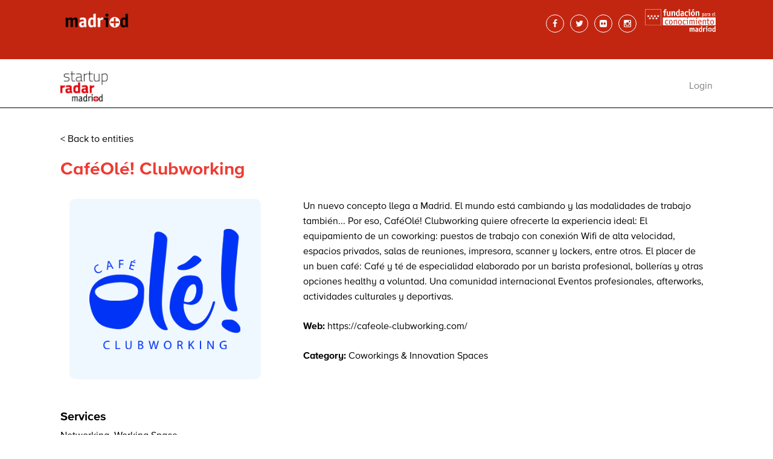

--- FILE ---
content_type: text/html; charset=utf-8
request_url: https://startups.madrimasd.org/emprendedores/entidades/detalle/3a5d103b145111ee8489
body_size: 2570
content:




<!DOCTYPE html>
<html lang="es">
<head>
	<meta charset="UTF-8">
	<title>
madri+d Startup Radar – CaféOlé! Clubworking
</title>
	<meta name="viewport" content="width=device-width, initial-scale=1, minimum-scale=1" />
	
    
	<script src="https://code.jquery.com/jquery-1.8.3.min.js" integrity="sha256-YcbK69I5IXQftf/mYD8WY0/KmEDCv1asggHpJk1trM8=" crossorigin="anonymous"></script>	<script src="https://code.jquery.com/ui/1.9.2/jquery-ui.min.js" integrity="sha256-eEa1kEtgK9ZL6h60VXwDsJ2rxYCwfxi40VZ9E0XwoEA=" crossorigin="anonymous"></script>
	<script type="text/javascript" src="/admin/jsi18n/"></script>
	<link href="https://maxcdn.bootstrapcdn.com/font-awesome/4.1.0/css/font-awesome.min.css" rel="stylesheet">
	<link rel="stylesheet" href="https://stackpath.bootstrapcdn.com/bootstrap/4.3.1/css/bootstrap.min.css">
	<link rel="shortcut icon" href="/media/favicon.ico">
	
    <meta name="robots" content="index,follow" />
    
      <meta name="description"
            content="Un nuevo concepto llega a Madrid. El mundo está cambiando y las modalidades de trabajo también... Por eso, CaféOlé! Clubworking quiere ofrecerte la experienc..." />
    
    <link rel="canonical" href="http://startups.madrimasd.org/emprendedores/entidades/detalle/3a5d103b145111ee8489" />

</head>
<body class="body detail-view" style="opacity: 0;">

<div id="madrimasd-header">
    <div class="container">
        <div class="row">
            <div class="col-6 tab">
                <a href="https://www.madrimasd.org/" title="Inicio" rel="home" id="madridmasd-logo" target="_blank">
                    <figure>
                        <img class="cell" src="/media/logo.png">
                    </figure>
                </a>
            </div>
            <div class="col-6">
                <ul id="madridmasd-social" class="centred-list hidden-xs">
                    <li>
                        <a href="https://es-es.facebook.com/madrimasd" class="social-circle">
                            <i class="fa fa-facebook"></i>
                        </a>
                    </li>
                    <li>
                        <a href="https://twitter.com/madrimasd" class="social-circle">
                            <i class="fa fa-twitter"></i>
                        </a>
                    </li>
                    <li>
                        <a href="https://www.flickr.com/photos/madrimasd/" class="social-circle">
                            <i class="fa fa-flickr"></i>
                        </a>
                    </li>
                    <li>
                        <a href="https://www.instagram.com/madrimasd/" class="social-circle">
                            <i class="fa fa-instagram"></i>
                        </a>
                    </li>
                    <li class="logo">
                        <figure>
                            <img src="/media/comunidad.png" style="height: 46px;">
                        </figure>
                    </li>
                </ul>
            </div>
        </div>
    </div>
</div>
<header>
    <div class="logos">
        <div class="logo-1">
            <a href="https://www.madrimasd.org/emprendedores/startup-radar-madrid" target="_blank"><img src="/media/logo_startup_radar.jpg"></a>
        </div>
    </div>

    
        
    

    
    <div class="login">
        <a href="/login/">Login</a>
    </div>   
    
    <div class="burguer">
        <span></span>
        <span></span>
        <span></span>
    </div>
</header>

<main class="general-main">


    <div class="content-page container"> 
        <div class="button" style="margin-bottom: 20px;">
            <a href="/emprendedores/entidades/">&#60; Back to entities</a>
        </div>
        <h1>CaféOlé! Clubworking</h1>
        <div class="grid-col-3-2" style="margin-bottom: 50px;">
            <div class="col">
                <div class="col-group">
                    <div class="logo">
                        
                            <img src="/media/media/borrar_XHyDUmI.PNG" alt="CaféOlé! Clubworking">
                        
                    </div>
                </div>
            </div>
            <div class="col">
                <div class="col-group">
                    
                        <p><span>Un nuevo concepto llega a Madrid. El mundo está cambiando y las modalidades de trabajo también... Por eso, CaféOlé! Clubworking quiere ofrecerte la experiencia ideal:

El equipamiento de un coworking: 
puestos de trabajo con conexión Wifi de alta velocidad, espacios privados, salas de reuniones, impresora, scanner y lockers, entre otros.
 
El placer de un buen café: 
Café y té de especialidad elaborado por un barista profesional, bollerías y otras opciones healthy a voluntad.

Una comunidad internacional
Eventos profesionales, afterworks, actividades culturales y deportivas.</span></p>
                    
                    
                        <br>
                        <p>Web: <a href="https://cafeole-clubworking.com/" target="_blank"><span>https://cafeole-clubworking.com/</span></a></p>
                    
                    
                    <br>
                    <p>
                        Category: <span>
                        
                            <a href="/emprendedores/entidades/?category=Coworkings%20%26%20Innovation%20Spaces">Coworkings &amp; Innovation Spaces</a>
                        
                        </span>
                    </p>
                    
                </div>
            </div>
        </div>
    </div>
    <div class="col-group-style container"> 
        
         
        <div class="col-group col">     
            <h3>Services</h3>
            <p>
                
                    <a href="/emprendedores/entidades/?servicio=Networking">Networking</a>,
                
                     <a href="/emprendedores/entidades/?servicio=Working%20Space">Working Space</a>
                
            </p>
        </div>
        
        
        <div class="col-group col">     
            <h3>00 startups supported – New startups supported by this entity*</h3> 
        </div>
        

        

        <div class="col-group col" style="margin-top: 70px;"> 
        <p>
            <small>
            * Only innovative startups founded since 2016 and based in the Madrid Region are listed. 
            <br>To edit this entity profile or create a new one, please email us <a href="mailto:emprendedores@madrimasd.org">here</a>
            <br>Startups supported by each entity during the period can also be found on the <a href="https://www.google.com/maps/d/u/0/viewer?ll=40.43252919370853%2C-3.686917149999993&z=10&mid=1JcjMMq4HNRrLh88ZhhBvWjrrkbIyzv5k" target="_blank">Startup Radar Map</a>.
            </small>
        </p>
        </div>
                
    </div>

</main>
<script src="https://cdn.jsdelivr.net/npm/bootstrap@5.0.0-beta1/dist/js/bootstrap.bundle.min.js" integrity="sha384-ygbV9kiqUc6oa4msXn9868pTtWMgiQaeYH7/t7LECLbyPA2x65Kgf80OJFdroafW" crossorigin="anonymous"></script>

<script type="text/javascript" src="/assets/bundles/main-00ab4eb97dce471d4a05.js" ></script>

    


</body>
</html>

--- FILE ---
content_type: text/html; charset=utf-8
request_url: https://startups.madrimasd.org/admin/jsi18n/
body_size: 1134
content:
<!DOCTYPE html>

<html lang="es" dir="ltr">
<head>
<title>Iniciar sesión | Sitio de administración de Django</title>
<link rel="stylesheet" type="text/css" href="/assets/admin/css/base.css">

  <link rel="stylesheet" type="text/css" href="/assets/admin/css/nav_sidebar.css">
  <script src="/assets/admin/js/nav_sidebar.js" defer></script>

<link rel="stylesheet" type="text/css" href="/assets/admin/css/login.css">





    <meta name="viewport" content="user-scalable=no, width=device-width, initial-scale=1.0, maximum-scale=1.0">
    <link rel="stylesheet" type="text/css" href="/assets/admin/css/responsive.css">
    

<meta name="robots" content="NONE,NOARCHIVE">
</head>


<body class=" login"
  data-admin-utc-offset="0">

<!-- Container -->
<div id="container">

    
    <!-- Header -->
    <div id="header">
        <div id="branding">
        
<h1 id="site-name"><a href="/admin/">Administración de Django</a></h1>

        </div>
        
        
    </div>
    <!-- END Header -->
    
    

    <div class="main shifted" id="main">
      
        
      
      <div class="content">
        
          
        
        <!-- Content -->
        <div id="content" class="colM">
          
          
          
          




<div id="content-main">



<form action="/admin/login/?next=/admin/jsi18n/" method="post" id="login-form"><input type="hidden" name="csrfmiddlewaretoken" value="bNVc1J2rUtBqb7Te49MQZYcN7ctS9hN5A0vckm7mwawPDy0mKyMWXsVa4EUXq7NM">
  <div class="form-row">
    
    <label class="required" for="id_username">Email:</label> <input type="text" name="username" autofocus autocapitalize="none" autocomplete="username" maxlength="254" required id="id_username">
  </div>
  <div class="form-row">
    
    <label class="required" for="id_password">Contraseña:</label> <input type="password" name="password" autocomplete="current-password" required id="id_password">
    <input type="hidden" name="next" value="/admin/jsi18n/">
  </div>
  
  
  <div class="submit-row">
    <input type="submit" value="Iniciar sesión">
  </div>
</form>

</div>

          
          <br class="clear">
        </div>
        <!-- END Content -->
        <div id="footer"></div>
      </div>
    </div>
</div>
<!-- END Container -->
</body>
</html>


--- FILE ---
content_type: application/javascript
request_url: https://startups.madrimasd.org/assets/bundles/main-00ab4eb97dce471d4a05.js
body_size: 221462
content:
/*! For license information please see main-00ab4eb97dce471d4a05.js.LICENSE.txt */
(()=>{var n,e,t={415:(n,e,t)=>{var r=t(456);(n.exports=t(252)(!0)).push([n.id,':root {\n  --black: black;\n  --white: white;\n  --button-bg: black;\n  --button-text: white;\n  --gray: gray;\n  --lightgray: rgb(233, 233, 233);\n}\n\n@media (prefers-color-scheme: dark) {\n  :root {\n    --black: #dbdbdb;\n    --white: rgb(30, 30, 30);\n    --button-bg: rgb(90, 89, 89);\n    --button-text: white;\n    --gray: #7a7a7a;\n    --lightgray: rgb(67, 67, 67);\n  }\n}\n\n#madrimasd-header {\n  background-color: #c22611;\n  font-size: 14px;\n  text-transform: uppercase;\n  padding: 10px 0;\n}\n\n#madrimasd-header #madridmasd-logo img {\n  width: 150px;\n}\n\n#madrimasd-header .centred-list {\n  float: right;\n}\n\n@media (max-width: 767px) {\n  #madrimasd-header .centred-list {\n    margin-top: 12px;\n  }\n}\n\n#madrimasd-header #madridmasd-social ul, #madrimasd-header #madridmasd-social li {\n  margin: 0;\n  padding: 0;\n  list-style: none;\n}\n\n#madrimasd-header #madridmasd-social li {\n  padding-left: 5px;\n  padding-right: 5px;\n  display: table-cell;\n  vertical-align: middle;\n}\n\n@media (max-width: 767px) {\n  #madrimasd-header #madridmasd-social .logo {\n    display: none;\n  }\n}\n\n#madrimasd-header #madridmasd-social a {\n  display: table;\n  color: inherit;\n  border: white 1px solid;\n  border-radius: 30px;\n  height: 30px;\n  width: 30px;\n  text-align: center;\n  margin-bottom: 4px;\n  text-decoration: none;\n}\n\n#madrimasd-header #madridmasd-social a i {\n  color: white;\n  display: table-cell;\n  vertical-align: middle;\n}\n\nheader {\n  position: relative;\n  width: 100%;\n  top: 0;\n  left: 0;\n  background-color: var(--white);\n  padding: 20px 80px 10px;\n  border-bottom: 1px solid var(--black);\n  display: flex;\n  justify-content: space-between;\n  -moz-box-sizing: border-box;\n  box-sizing: border-box;\n}\n\n@media (max-width: 767px) {\n  header {\n    padding: 20px 15px 10px;\n  }\n}\n\nheader .logos {\n  display: flex;\n  padding: 0 20px;\n}\n\n@media (max-width: 767px) {\n  header .logos {\n    padding: 0;\n  }\n}\n\nheader .logos .logo-1 img {\n  height: 50px;\n}\n\nheader .logos .logo-2 {\n  margin-left: 20px;\n}\n\nheader .logos .logo-2 img {\n  height: 50px;\n}\n\nheader .menu-list {\n  display: flex;\n  justify-content: space-evenly;\n  padding-top: 20px;\n}\n\n@media (max-width: 1024px) {\n  header .menu-list {\n    display: none;\n  }\n}\n\nheader .menu-list li {\n  margin-right: 20px;\n  cursor: pointer;\n}\n\nheader .menu-list .sub-menu {\n  position: absolute;\n  background: var(--white);\n  border: 1px solid var(--black);\n  padding: 20px;\n  width: auto;\n  list-style-type: none;\n  display: none;\n  z-index: 1;\n}\n\nheader .menu-list.active {\n  display: block;\n  position: fixed;\n  width: 100%;\n  background-color: var(--white);\n  height: 100vh;\n  z-index: 9;\n  left: 0;\n  padding: 50px;\n  text-align: center;\n  font-size: 26px;\n}\n\nheader .menu-list.active li {\n  margin-right: 0px;\n  cursor: pointer;\n}\n\nheader .menu-list.active .sub-menu {\n  display: block;\n}\n\nheader .menu-list.active .sub-menu {\n  position: static;\n  background: var(--white);\n  border: 0px;\n  width: auto;\n  list-style-type: none;\n  display: none;\n  font-size: 18px;\n  padding: 0;\n}\n\nheader .logout, header .login {\n  padding: 0 20px;\n  display: grid;\n  align-content: center;\n  box-sizing: border-box;\n}\n\nheader .logout a, header .login a {\n  color: var(--gray);\n}\n\nheader .burguer {\n  display: none;\n}\n\n@media (max-width: 1024px) {\n  header .burguer {\n    display: grid;\n    align-content: center;\n    position: relative;\n    z-index: 10;\n  }\n}\n\nheader .burguer span {\n  width: 25px;\n  height: 3px;\n  background-color: var(--black);\n  margin-bottom: 3px;\n  display: block;\n}\n\n.empresas-list li, .mentores-list li, .projects-list li, .assign-projects-list li, .team-list li, .standard-list li,\n.message-list li, .folder-list li, .teamlog-list li, .tutores-list li {\n  padding: 15px;\n  border-bottom: 1px solid var(--black);\n  font-size: 14px;\n}\n\n.empresas-list li:last-child, .mentores-list li:last-child, .projects-list li:last-child, .assign-projects-list li:last-child, .team-list li:last-child, .standard-list li:last-child,\n.message-list li:last-child, .folder-list li:last-child, .teamlog-list li:last-child, .tutores-list li:last-child {\n  border: none;\n}\n\n.empresas-list a:hover, .mentores-list a:hover, .projects-list a:hover, .assign-projects-list a:hover, .team-list a:hover, .standard-list a:hover,\n.message-list a:hover, .folder-list a:hover, .teamlog-list a:hover, .tutores-list a:hover {\n  color: var(--white);\n}\n\n.empresas-list a:hover li, .mentores-list a:hover li, .projects-list a:hover li, .assign-projects-list a:hover li, .team-list a:hover li, .standard-list a:hover li,\n.message-list a:hover li, .folder-list a:hover li, .teamlog-list a:hover li, .tutores-list a:hover li {\n  background-color: var(--black);\n  transition: all 0.3s ease;\n}\n\n.pagination {\n  margin: 20px auto 20px;\n  justify-content: center;\n}\n\n.pagination a {\n  color: var(--black);\n}\n\n.pagination a:hover {\n  color: var(--black);\n  text-decoration: underline;\n}\n\n.search-form {\n  padding: 10px 15px 10px;\n  border-bottom: 1px solid var(--black);\n}\n\n@media (max-width: 767px) {\n  .search-form {\n    padding: 30px 0;\n  }\n}\n\n.search-form label, .search-form h3 {\n  display: block;\n  margin-bottom: 5px;\n  font-weight: bold;\n  font-size: 14px;\n}\n\n.search-form input {\n  margin-right: 20px;\n  padding: 5px 10px;\n}\n\n@media (max-width: 1290px) {\n  .search-form input {\n    max-width: 100px;\n  }\n}\n\n@media (max-width: 1024px) {\n  .search-form input {\n    max-width: 100%;\n  }\n}\n\n@media (max-width: 767px) {\n  .search-form input {\n    margin-right: 0;\n  }\n}\n\n@media (max-width: 467px) {\n  .search-form input {\n    margin-right: 0;\n    width: 100%;\n    max-width: unset;\n  }\n}\n\n.search-form select {\n  margin-right: 20px;\n}\n\n@media (max-width: 467px) {\n  .search-form select {\n    margin-right: 0;\n    width: 100%;\n    max-width: unset;\n  }\n}\n\n.search-form .field-list-flex {\n  display: flex;\n  flex-wrap: wrap;\n  align-items: flex-start;\n  justify-content: start;\n  margin: 0;\n  padding-bottom: 30px;\n}\n\n@media (max-width: 767px) {\n  .search-form .field-list-flex {\n    grid-gap: 10px;\n  }\n}\n\n.search-form .field-list-flex .field-group-years {\n  align-items: baseline;\n  margin: 0px 20px 5px 0;\n}\n\n.search-form .field-list-flex.true {\n  display: flex;\n  align-items: center;\n  gap: 2rem;\n  justify-content: flex-end;\n  padding-bottom: 15px;\n}\n\n.search-form .field-list-flex.true input {\n  margin: 0;\n}\n\n.search-form.no-padding-right {\n  padding-right: 0;\n}\n\n.ui-autocomplete {\n  background-color: var(--white);\n  border: 1px solid var(--black);\n  width: 300px;\n}\n\n.ui-autocomplete li {\n  padding: 10px;\n  border-bottom: 1px solid var(--black);\n}\n\n.grid-2-col {\n  display: grid;\n  grid-template-columns: 300px 1fr;\n  grid-gap: 40px;\n}\n\n.content-page .field-list .field-group {\n  margin: 20px 0;\n}\n\n.list-types {\n  margin: 10px 0;\n}\n\n@media (max-width: 1290px) {\n  .list-types {\n    margin: 5px 0;\n  }\n}\n\n@media (max-width: 467px) {\n  .list-types {\n    width: 100%;\n  }\n}\n\n.empresas-list h5 {\n  margin-top: 40px;\n}\n\n.grid-table {\n  display: grid;\n  grid-template-columns: 40px 200px 100px 50px 2fr 2fr 2fr 2fr 2fr 1fr;\n  grid-gap: 20px;\n}\n\n@media (max-width: 767px) {\n  .grid-table {\n    grid-template-columns: 1fr 1fr 1fr;\n  }\n  .grid-table .col-grid {\n    display: none;\n  }\n  .grid-table .col-grid:first-child {\n    display: block;\n  }\n  .grid-table .col-grid:nth-child(2) {\n    display: block;\n  }\n  .grid-table .col-grid:nth-child(3) {\n    display: block;\n  }\n}\n\n.grid-table a {\n  color: red;\n  font-weight: bold;\n}\n\n.grid-table a:hover {\n  color: var(--black);\n}\n\n.grid-table .btn {\n  width: auto;\n  padding: 2px 10px;\n  font-size: 12px;\n  min-width: auto;\n  word-break: normal;\n}\n\n.grid-table .btn a {\n  color: var(--white);\n  font-weight: 400;\n}\n\n.grid-table .btn a:hover {\n  color: var(--black);\n}\n\n.grid-table .btn:hover {\n  border: 1px solid var(--black);\n}\n\n.number-page {\n  width: 50px;\n}\n\n.input {\n  position: relative;\n}\n\n.input img {\n  width: 14px;\n  height: auto;\n  position: absolute;\n  left: 170px;\n  top: 13px;\n}\n\n.pop-up {\n  padding: 40px;\n  position: fixed;\n  top: 50%;\n  left: 50%;\n  transform: translate(-50%, -50%);\n  font-size: 16px;\n  background-color: var(--white);\n  border: 1px solid var(--black);\n  border-radius: 10px;\n  z-index: 99999;\n  display: none;\n}\n\n.pop-up .buttons {\n  display: flex;\n  justify-content: space-between;\n}\n\n.content-page {\n  margin-top: 40px;\n  padding: 0 30px;\n  width: 100%;\n  display: block;\n  box-sizing: border-box;\n}\n\n@media (max-width: 767px) {\n  .content-page {\n    padding: 0 15px;\n  }\n}\n\n.content-page .title-header {\n  display: flex;\n  justify-content: flex-end;\n}\n\n.content-page h1 {\n  color: #EE3B33;\n  font-weight: bold;\n  font-size: 30px;\n}\n\n@media (max-width: 767px) {\n  .content-page h1 {\n    font-size: 22px;\n  }\n}\n\n.content-page .form-group {\n  border-bottom: 1px solid #000;\n  padding: 30px 30px;\n}\n\n@media (max-width: 767px) {\n  .content-page .form-group {\n    padding: 30px 0px;\n  }\n}\n\n.content-page .form-group .accordion {\n  font-size: 25px;\n  font-weight: bold;\n  cursor: pointer;\n  display: flex;\n  justify-content: space-between;\n}\n\n@media (max-width: 767px) {\n  .content-page .form-group .accordion {\n    line-height: 25px;\n  }\n}\n\n.content-page .form-group .accordion h3 {\n  font-size: 25px;\n  font-weight: bold;\n}\n\n@media (max-width: 767px) {\n  .content-page .form-group .accordion h3 {\n    font-size: 20px;\n  }\n}\n\n.content-page .form-group .accordion .minus {\n  display: none;\n}\n\n.content-page .form-group .accordion.active .plus {\n  display: none;\n}\n\n.content-page .form-group .accordion.active .minus {\n  display: block;\n}\n\n.content-page .form-group .field-total-group {\n  margin: 0 auto;\n}\n\n.content-page .form-group .field-total-group p input, .content-page .form-group .field-total-group p select {\n  width: 80%;\n  padding: 10px;\n}\n\n.content-page .form-group .field-total-group p label {\n  margin-bottom: 5px;\n}\n\n@media (max-width: 767px) {\n  .content-page .form-group .field-total-group .select2-container {\n    min-width: 100%;\n  }\n}\n\n.content-page .form-group .field-total-group .field-group {\n  display: grid;\n  grid-template-columns: 1fr 1fr;\n  margin: 15px 0;\n}\n\n.content-page .form-group .field-total-group .field-group ul {\n  margin: 0;\n}\n\n.content-page .form-group .field-total-group .field-group p {\n  margin: 0;\n}\n\n@media (max-width: 767px) {\n  .content-page .form-group .field-total-group .field-group input, .content-page .form-group .field-total-group .field-group textarea, .content-page .form-group .field-total-group .field-group .select2-container {\n    width: 100%;\n  }\n}\n\n@media (max-width: 767px) {\n  .content-page .form-group .field-total-group .field-group input[type=radio], .content-page .form-group .field-total-group .field-group input[type=checkbox] {\n    width: auto;\n  }\n}\n\n.content-page .form-group .field-total-group .field-group .image a {\n  display: block;\n}\n\n.content-page .form-group .field-total-group .field-group .image label {\n  display: unset;\n}\n\n.content-page .form-group .field-total-group label {\n  margin: 0px;\n  display: block;\n}\n\n.content-page .form-group .field-total-group .fields-dnone {\n  display: none;\n  grid-column: 2;\n}\n\n.content-page .form-group .field-total-group .fields-dnone .field-group {\n  display: block;\n  margin: 0;\n}\n\n.content-page .form-group .field-total-group .fields-dnone .field-group input {\n  width: 100%;\n}\n\n.content-page .form-group .field-total-group .fields-dnone .field-group label {\n  margin: 10px 0 0;\n}\n\n.content-page .field-group {\n  margin: 20px 30px;\n}\n\n@media (max-width: 767px) {\n  .content-page .field-group {\n    margin: 20px 0;\n  }\n}\n\n.content-page .field-group button {\n  width: 150px;\n  padding: 10px 15px;\n  text-align: center;\n  background-color: var(--black);\n  color: var(--white);\n  font-weight: bold;\n  border-radius: 5px;\n  border: 0px solid;\n  font-size: 16px;\n}\n\n.content-page .field-group-years {\n  display: grid;\n  grid-template-columns: 1fr 1fr;\n  gap: 1rem;\n  align-items: baseline;\n  margin: 5px 20px 5px 0;\n  width: 240px;\n  padding: 5px 15px;\n  background-color: var(--lightgray);\n  border-radius: .25rem;\n}\n\n.content-page .field-group-years input, .content-page .field-group-years select {\n  margin: 0;\n  min-height: unset !important;\n  height: 32px !important;\n  width: unset !important;\n  max-width: unset !important;\n  min-width: unset !important;\n}\n\n.content-page .field-group-years label {\n  margin: 0;\n}\n\n.content-page .front-entidad-form .graduacion-table th, .content-page .front-entidad-form .graduacion-table td {\n  padding-right: 7px;\n  padding-bottom: 7px;\n}\n\n.content-page .front-entidad-form .graduacion-table th {\n  vertical-align: top;\n  padding-bottom: 18px;\n}\n\n.content-page .front-entidad-form .delete-button {\n  padding: 5px 7px;\n  min-width: fit-content;\n}\n\n.content-page .front-entidad-form .field-fecha input {\n  width: 5.5em !important;\n  min-width: unset;\n  min-height: unset;\n}\n\n.grid-col-3 {\n  margin-top: 30px;\n  display: grid;\n  grid-template-columns: 1fr 1fr 1fr;\n  grid-gap: 40px;\n}\n\n.grid-col-3 .col {\n  width: 100%;\n}\n\n.grid-col-3 .col .logo {\n  background-color: aliceblue;\n  padding: 30px;\n  border-radius: 10px;\n}\n\n.grid-col-3 .col img {\n  width: 250px;\n  display: block;\n  margin: 20px auto;\n}\n\n.grid-col-3 .col .col-group h3 {\n  font-size: 25px;\n  font-weight: 800;\n}\n\n.grid-col-3 .col .col-group p {\n  font-weight: 700;\n  margin-bottom: 0px;\n  line-height: 1.5;\n}\n\n.grid-col-3 .col .col-group p span {\n  font-weight: 400;\n}\n\n.grid-col-3 .col-grid-2 {\n  grid-column: 2 / span 3;\n}\n\n@media (max-width: 900px) {\n  .grid-col-3 {\n    grid-template-columns: 1fr;\n  }\n  .grid-col-3 .col-grid-2 {\n    grid-column: 1;\n  }\n}\n\n.grid-col-3-2 {\n  margin-top: 30px;\n  display: grid;\n  grid-template-columns: 1fr 2fr;\n  grid-gap: 40px;\n}\n\n.grid-col-3-2 .col {\n  width: 100%;\n}\n\n.grid-col-3-2 .col .logo {\n  background-color: aliceblue;\n  padding: 30px;\n  border-radius: 10px;\n}\n\n.grid-col-3-2 .col img {\n  width: 250px;\n  display: block;\n  margin: 20px auto;\n}\n\n.grid-col-3-2 .col .col-group h3 {\n  font-size: 25px;\n  font-weight: 800;\n}\n\n.grid-col-3-2 .col .col-group p {\n  font-weight: 700;\n  margin-bottom: 0px;\n  line-height: 1.5;\n}\n\n.grid-col-3-2 .col .col-group p span {\n  font-weight: 400;\n}\n\n@media (max-width: 900px) {\n  .grid-col-3-2 {\n    grid-template-columns: 1fr;\n  }\n}\n\n.grid-col-4 {\n  display: grid;\n  grid-template-columns: 1fr 1fr 1fr 1fr;\n  grid-gap: 40px;\n  padding-bottom: 50px;\n}\n\n.grid-col-4 .col-group h3 {\n  font-size: 20px;\n  font-weight: 800;\n}\n\n.grid-col-4 .col-group p {\n  font-weight: 400;\n  margin-bottom: 0px;\n  line-height: 1.5;\n}\n\n.grid-col-4 .col-group p span {\n  font-weight: 400;\n}\n\n.grid-col-4 .col-group ul {\n  list-style-type: circle;\n  padding-left: 15px;\n}\n\n.grid-col-4 .col-group-2 {\n  grid-column: span 2;\n}\n\n@media (max-width: 900px) {\n  .grid-col-4 {\n    grid-template-columns: 1fr;\n  }\n  .grid-col-4 .col-grid-2 {\n    grid-column: 1;\n  }\n}\n\n.col-group-style h3 {\n  font-size: 20px;\n  font-weight: 800;\n}\n\n.empresas-front-list {\n  display: grid;\n  grid-template-columns: 1fr 1fr 1fr;\n  grid-gap: 30px;\n}\n\n@media (max-width: 1290px) {\n  .empresas-front-list {\n    display: grid;\n    grid-template-columns: 1fr 1fr;\n    grid-gap: 20px;\n  }\n}\n\n@media (max-width: 1024px) {\n  .empresas-front-list {\n    grid-template-columns: 1fr 1fr 1fr;\n  }\n}\n\n@media (max-width: 767px) {\n  .empresas-front-list {\n    grid-template-columns: 1fr;\n  }\n}\n\n.empresas-front-list .grid-element {\n  padding: 30px;\n  border: 1px solid var(--black);\n  border-radius: 10px;\n}\n\n.empresas-front-list .grid-element .logo img {\n  width: 100%;\n  display: block;\n  margin-bottom: 30px;\n}\n\n.empresas-front-list .grid-element h4 {\n  font-size: 18px;\n  color: red;\n  font-weight: bold;\n}\n\n.empresas-front-list .grid-element p {\n  font-size: 14px;\n}\n\n.empresas-front-list--flex {\n  display: flex;\n  flex-wrap: wrap;\n}\n\n.empresas-front-list--flex .grid-element {\n  flex: 0 1 340px;\n  min-height: 300px;\n  display: flex;\n  flex-direction: column;\n}\n\n.empresas-front-list--flex .grid-element a {\n  flex-grow: 1;\n}\n\n.title-header-front {\n  display: block;\n}\n\n.social-div {\n  display: flex;\n}\n\n.social-div .icon {\n  margin-right: 20px;\n}\n\n.social-div .icon img {\n  width: 20px;\n  height: auto;\n  display: block;\n}\n\n.grid.col-grid-2 {\n  display: grid;\n  grid-template-columns: 1fr 1fr;\n  grid-gap: 40px;\n  align-items: start;\n}\n\n@media (max-width: 1290px) {\n  .grid.col-grid-2 {\n    display: grid;\n    grid-template-columns: 1fr 1fr;\n    grid-gap: 20px;\n    align-items: start;\n  }\n}\n\n@media (max-width: 1024px) {\n  .grid.col-grid-2 {\n    grid-template-columns: 1fr;\n  }\n}\n\n.filtros-mapas {\n  position: sticky;\n  top: 0;\n  align-self: start;\n}\n\n@media (max-width: 1024px) {\n  .filtros-mapas {\n    position: relative;\n  }\n}\n\n#map {\n  height: 440px;\n}\n\n@media (max-width: 1290px) {\n  #map {\n    height: 340px;\n  }\n}\n\n#tiene_patentes_wrap {\n  /* The switch - the box around the slider */\n  /* Hide default HTML checkbox */\n  /* The slider */\n}\n\n#tiene_patentes_wrap .switch {\n  position: relative;\n  display: inline-block;\n  width: 60px;\n  height: 34px;\n}\n\n#tiene_patentes_wrap .switch input {\n  opacity: 0;\n  width: 0;\n  height: 0;\n}\n\n#tiene_patentes_wrap .slider {\n  position: absolute;\n  cursor: pointer;\n  top: 0;\n  left: 0;\n  right: 0;\n  bottom: 0;\n  background-color: #ccc;\n  -webkit-transition: .4s;\n  transition: .4s;\n}\n\n#tiene_patentes_wrap .slider:before {\n  position: absolute;\n  content: "";\n  height: 26px;\n  width: 26px;\n  left: 4px;\n  bottom: 4px;\n  background-color: white;\n  -webkit-transition: .4s;\n  transition: .4s;\n}\n\n#tiene_patentes_wrap input:checked + .slider {\n  background-color: #2196F3;\n}\n\n#tiene_patentes_wrap input:focus + .slider {\n  box-shadow: 0 0 1px #2196F3;\n}\n\n#tiene_patentes_wrap input:checked + .slider:before {\n  -webkit-transform: translateX(26px);\n  -ms-transform: translateX(26px);\n  transform: translateX(26px);\n}\n\n.s-list {\n  display: grid;\n  gap: 50px;\n}\n\n.s-list li {\n  display: grid;\n  grid-template-columns: 450px 340px;\n  gap: 15px;\n  justify-content: start;\n  align-items: start;\n}\n\n.c-result {\n  display: grid;\n  grid-template-columns: 300px 1fr;\n  gap: 30px;\n  align-items: start;\n  padding-bottom: 30px;\n}\n\n.c-result h5 {\n  color: #EE3B33;\n}\n\n.c-result .btn.opened {\n  background-color: #EE3B33;\n}\n\n.c-result table {\n  width: 100%;\n  border: 1px solid;\n}\n\n.c-result table th, .c-result table td {\n  padding: 0 15px 10px;\n  word-break: break-all;\n}\n\n.c-result table tr:first-of-type th, .c-result table tr:first-of-type td {\n  padding: 10px 15px;\n}\n\n.c-result--impose {\n  grid-template-columns: 250px 1fr;\n}\n\n.c-result--impose table th {\n  width: 26%;\n}\n\n.c-result--impose table td {\n  width: 37%;\n}\n\n.dealroom-view .red {\n  color: #EE3B33;\n}\n\n.dealroom-view .red a {\n  text-decoration: underline;\n}\n\n.dealroom-view .btn h5 {\n  margin-bottom: 0;\n}\n\n.dealroom-view .error-summary {\n  margin-bottom: 0;\n}\n\n.dealroom-view .company-header {\n  display: grid;\n  grid-template-columns: calc(20% + 250px) 1fr;\n  gap: calc(2.5 * 25px + 70px);\n  padding-bottom: 30px;\n  border-bottom: 1px solid;\n}\n\n.dealroom-view .company-header .comments {\n  display: grid;\n}\n\n.dealroom-view .company-header .comments textarea {\n  max-height: 150px;\n}\n\n.dealroom-view .action-buttons {\n  display: flex;\n  gap: 10px;\n}\n\n.dealroom-view .action-buttons .btn {\n  min-width: 50px;\n  padding: 10px;\n}\n\n.dealroom-view .action-buttons svg {\n  pointer-events: none;\n}\n\n.dealroom-view .action-buttons.hide {\n  opacity: 0;\n  pointer-events: none;\n}\n\n.dealroom-view .content-page .form-group .field-total-group .field-group {\n  grid-template-columns: 220px 320px 1fr 110px;\n  align-items: flex-start;\n  gap: 5px 25px;\n}\n\n.dealroom-view .content-page .form-group .field-total-group .field-group.header {\n  padding-top: 10px;\n  background-color: efefef;\n  margin-bottom: 20px;\n}\n\n.dealroom-view .content-page .form-group .field-total-group .field-group.header h5 {\n  font-weight: bold;\n}\n\n.dealroom-view .content-page .form-group .field-total-group .field-group .logo {\n  width: 100px;\n  height: auto;\n}\n\n.dealroom-view .content-page .form-group .field-total-group .field-group .logo.logo-old {\n  border: 2px solid #EE3B33;\n}\n\n.dealroom-view .content-page .form-group .field-total-group .field-group .logo.logo-new {\n  border: 2px solid #26ce2f;\n}\n\n.dealroom-view .content-page .form-group .field-total-group .field-group .btn.hide {\n  opacity: 0;\n  pointer-events: none;\n}\n\n.dealroom-view .content-page .form-group .field-total-group .field-group .dealroom-value {\n  color: #26ce2f;\n  padding-top: 7px;\n  word-wrap: break-word;\n  word-break: break-all;\n}\n\n.dealroom-view .content-page .form-group .field-total-group .field-group .dealroom-value.neutral {\n  color: inherit;\n}\n\n.dealroom-view .content-page .form-group .field-total-group .field-group .dealroom-value.different {\n  color: #EE3B33;\n}\n\n.dealroom-view .content-page .form-group .field-total-group .field-group .dealroom-value.flex {\n  display: flex;\n  flex-wrap: wrap;\n  gap: 6px;\n  padding-top: 2px;\n}\n\n.dealroom-view .content-page .form-group .field-total-group .field-group .dealroom-value.flex li {\n  border: 0.5px solid;\n  padding: 1px 6px;\n  border-radius: 5px;\n  margin: 0;\n}\n\n.errorlist li {\n  color: red;\n}\n\n.col-grid {\n  word-break: break-word;\n}\n\n.project_title {\n  margin-top: 50px;\n}\n\n.projects-list.short .grid-table {\n  grid-template-columns: 100px 1fr 1fr .7fr 2fr 2fr 2fr 1fr;\n}\n\n.projects-list.actions .grid-table {\n  grid-template-columns: 100px .8fr 1fr 1fr .6fr 3fr 1fr 1.2fr 1.2fr 1.2fr .8fr 70px;\n}\n\n.projects-list .grid-table {\n  display: grid;\n  grid-template-columns: 100px .8fr 1fr 1fr .6fr 3fr 1fr 1.2fr 1.2fr 1.2fr .8fr;\n  grid-gap: 20px;\n  padding-left: 0;\n  padding-right: 0;\n}\n\n.projects-list .col-grid {\n  position: relative;\n}\n\n.projects-list .col-grid img {\n  width: 100px;\n  aspect-ratio: 1/1;\n  object-fit: cover;\n}\n\n.projects-list .col-grid a {\n  color: red;\n  text-decoration: underline;\n}\n\n.projects-list .col-grid .sub-menu {\n  position: absolute;\n  width: 200px;\n  border: 1px solid var(--black);\n  background-color: var(--white);\n  display: none;\n  left: -10px;\n  z-index: 1;\n}\n\n.projects-list .col-grid .sub-menu select {\n  min-width: unset;\n  max-width: 100%;\n}\n\n.projects-list .col-grid:hover .sub-menu {\n  display: block;\n}\n\n.assign-projects-list .grid-table {\n  display: grid;\n  grid-template-columns: 100px 1fr 1fr 100px 2fr 1fr 1fr;\n  grid-gap: 20px;\n}\n\n.assign-projects-list .col-grid img {\n  width: 100px;\n}\n\n.assign-projects-list .col-grid a {\n  color: red;\n  text-decoration: underline;\n}\n\n.assign-projects-list .col-grid .sub-menu {\n  position: absolute;\n  width: 200px;\n  border: 1px solid var(--black);\n  background-color: var(--white);\n  display: none;\n}\n\n.assign-projects-list .col-grid:hover .sub-menu {\n  display: block;\n}\n\n.mentores-list .grid-table {\n  display: grid;\n  grid-template-columns: 100px .7fr 1fr 1fr 1fr 1fr 2fr;\n  grid-gap: 0;\n  padding: 0;\n}\n\n.mentores-list .grid-table.staff {\n  grid-template-columns: 100px .7fr 1fr 1fr 1fr 1fr 2fr 2fr 100px auto;\n}\n\n.mentores-list .grid-table.staff select {\n  width: -moz-available;\n  width: -webkit-fill-available;\n  min-width: unset;\n}\n\n.mentores-list .col-grid {\n  border-bottom: 1px solid #000;\n  padding: 10px;\n}\n\n.mentores-list .col-grid img {\n  width: 100%;\n  height: auto;\n}\n\n.mentores-list .col-grid a {\n  color: red;\n  text-decoration: underline;\n}\n\n.mentores-list .col-grid .sub-menu {\n  position: absolute;\n  width: 200px;\n  border: 1px solid var(--black);\n  background-color: var(--white);\n  display: none;\n}\n\n.mentores-list .col-grid:hover .sub-menu {\n  display: block;\n}\n\n.tutores-list .grid-table {\n  display: grid;\n  grid-gap: 0;\n  padding: 0;\n  grid-template-columns: .7fr .7fr 1fr 1fr 1.4fr 1fr 1fr .6fr .4fr 1.2fr 1fr;\n}\n\n.tutores-list .grid-table select {\n  width: -moz-available;\n  width: -webkit-fill-available;\n  min-width: unset;\n}\n\n.tutores-list .col-grid {\n  border-bottom: 1px solid #000;\n  padding: 10px;\n}\n\n.tutores-list .col-grid img {\n  width: 100%;\n  height: auto;\n}\n\n.tutores-list .col-grid a {\n  color: red;\n  text-decoration: underline;\n}\n\n.tutores-list .col-grid .sub-menu {\n  position: absolute;\n  width: 200px;\n  border: 1px solid var(--black);\n  background-color: var(--white);\n  display: none;\n}\n\n.tutores-list .col-grid:hover .sub-menu {\n  display: block;\n}\n\n.team-list .grid-table {\n  display: grid;\n  grid-template-columns: 1fr 2fr 5fr 1fr;\n  grid-gap: 20px;\n}\n\n.team-list .col-grid img {\n  width: 100px;\n}\n\n.team-list .col-grid a {\n  color: red;\n  text-decoration: underline;\n}\n\n.standard-list .grid-table {\n  display: grid;\n  grid-template-columns: 1fr 1fr 1fr;\n  grid-gap: 20px;\n}\n\n.standard-list .col-grid img {\n  width: 100px;\n}\n\n.standard-list .col-grid a {\n  color: red;\n  text-decoration: underline;\n}\n\n.message-list .grid-table {\n  display: grid;\n  grid-template-columns: 1fr 1fr 1fr 1fr 1fr;\n  grid-gap: 20px;\n}\n\n.message-list .col-grid img {\n  width: 100px;\n}\n\n.message-list .col-grid a {\n  color: red;\n  text-decoration: underline;\n}\n\n.teamlog-list .grid-table {\n  display: grid;\n  grid-template-columns: repeat(7, 1fr);\n  grid-gap: 20px;\n}\n\n.teamlog-list .col-grid img {\n  width: 100px;\n}\n\n.teamlog-list .col-grid a {\n  color: red;\n  text-decoration: underline;\n}\n\n.folder-list .grid-table {\n  display: block;\n  grid-gap: 20px;\n}\n\n.folder-list .col-grid img {\n  width: 100px;\n}\n\n.folder-list .col-grid a {\n  color: red;\n  text-decoration: underline;\n}\n\n.folder-list.admin .grid-table {\n  display: grid;\n  grid-template-columns: 1fr auto;\n  grid-gap: 30px;\n}\n\n.folder-list.admin .col-grid img {\n  width: 100px;\n}\n\n.folder-list.admin .col-grid a {\n  color: red;\n  text-decoration: underline;\n}\n\n.project-content .form-group {\n  display: grid;\n  grid-template-columns: 1fr 1fr;\n  grid-gap: 30px;\n}\n\n.project-content img {\n  width: 200px;\n}\n\n.project-content a {\n  color: red;\n  text-decoration: underline;\n}\n\n.form-group .list-form {\n  list-style-type: none;\n}\n\n.form-group li {\n  margin-bottom: 15px;\n}\n\n.form-group li label {\n  display: block;\n  font-weight: 600;\n}\n\n.form-group li input, .form-group li select, .form-group li textarea {\n  width: 320px;\n}\n\n.form-group li input, .form-group li textarea {\n  padding: 5px 10px;\n}\n\n.form-group li input[type=checkbox], .form-group li input[type=radio] {\n  width: auto;\n  padding: 0;\n}\n\n.form-group li img {\n  width: 250px;\n}\n\n.select2-container--default .select2-selection--single .select2-selection__arrow {\n  height: 40px !important;\n}\n\n.select2-container--default .select2-selection--single {\n  height: 40px !important;\n}\n\n.select2-container--default .select2-selection--single .select2-selection__rendered {\n  color: #444;\n  line-height: 40px !important;\n}\n\n.select2-container--default .select2-selection--multiple .select2-selection__choice {\n  color: black;\n}\n\n.login-form {\n  border: 1px solid var(--black);\n  padding: 30px;\n  position: relative;\n  /* left: 50%; */\n  /* top: 50%; */\n  width: 50%;\n  margin: 30px auto;\n  /* transform: translate(-50%, -50%); */\n  border-radius: 10px;\n}\n\n.login-form label {\n  display: block;\n}\n\n.login-form button {\n  border: 1px solid red;\n  font-size: 16px;\n  padding: 5px 10px;\n  margin: 20px auto;\n}\n\n.lds-spinner-parent {\n  position: relative;\n  width: fit-content;\n}\n\n.lds-spinner {\n  display: inline-block;\n  position: absolute;\n  width: 80px;\n  height: 80px;\n  transform: scale(0.5);\n  top: -15px;\n  right: -80px;\n}\n\n.lds-spinner.inactive {\n  display: none;\n}\n\n.lds-spinner div {\n  transform-origin: 40px 40px;\n  animation: lds-spinner 1.2s linear infinite;\n}\n\n.lds-spinner div:after {\n  content: " ";\n  display: block;\n  position: absolute;\n  top: 3px;\n  left: 37px;\n  width: 6px;\n  height: 18px;\n  border-radius: 20%;\n  background: #fff;\n}\n\n.lds-spinner div:nth-child(1) {\n  transform: rotate(0deg);\n  animation-delay: -1.1s;\n}\n\n.lds-spinner div:nth-child(2) {\n  transform: rotate(30deg);\n  animation-delay: -1s;\n}\n\n.lds-spinner div:nth-child(3) {\n  transform: rotate(60deg);\n  animation-delay: -0.9s;\n}\n\n.lds-spinner div:nth-child(4) {\n  transform: rotate(90deg);\n  animation-delay: -0.8s;\n}\n\n.lds-spinner div:nth-child(5) {\n  transform: rotate(120deg);\n  animation-delay: -0.7s;\n}\n\n.lds-spinner div:nth-child(6) {\n  transform: rotate(150deg);\n  animation-delay: -0.6s;\n}\n\n.lds-spinner div:nth-child(7) {\n  transform: rotate(180deg);\n  animation-delay: -0.5s;\n}\n\n.lds-spinner div:nth-child(8) {\n  transform: rotate(210deg);\n  animation-delay: -0.4s;\n}\n\n.lds-spinner div:nth-child(9) {\n  transform: rotate(240deg);\n  animation-delay: -0.3s;\n}\n\n.lds-spinner div:nth-child(10) {\n  transform: rotate(270deg);\n  animation-delay: -0.2s;\n}\n\n.lds-spinner div:nth-child(11) {\n  transform: rotate(300deg);\n  animation-delay: -0.1s;\n}\n\n.lds-spinner div:nth-child(12) {\n  transform: rotate(330deg);\n  animation-delay: 0s;\n}\n\n@keyframes lds-spinner {\n  0% {\n    opacity: 1;\n  }\n  100% {\n    opacity: 0;\n  }\n}\n\n@font-face {\n  font-family: \'ProximaNovaA\';\n  src: url('+r(t(37))+");\n  src: url("+r(t(37))+'?#iefix) format("embedded-opentype"), url('+r(t(616))+') format("woff2"), url('+r(t(39))+') format("woff"), url('+r(t(700))+') format("truetype"), url('+r(t(785))+"#ProximaNovaA-Regular) format(\"svg\");\n  font-weight: normal;\n  font-style: normal;\n  font-display: swap;\n}\n\n@font-face {\n  font-family: 'ProximaNovaA';\n  src: url("+r(t(432))+");\n  src: url("+r(t(432))+'?#iefix) format("embedded-opentype"), url('+r(t(843))+') format("woff2"), url('+r(t(173))+') format("woff"), url('+r(t(957))+') format("truetype"), url('+r(t(347))+"#ProximaNovaA-Bold) format(\"svg\");\n  font-weight: bold;\n  font-style: normal;\n  font-display: swap;\n}\n\nhtml {\n  overflow-x: hidden;\n  margin: 0;\n  padding: 0;\n  display: block;\n  box-sizing: border-box;\n}\n\nbody {\n  margin: 0;\n  padding: 0;\n  color: var(--black);\n  background-color: var(--white);\n  opacity: 0;\n  transition: opacity 0.3s ease-in-out;\n  font-family: 'ProximaNovaA', sans-serif;\n  width: 100%;\n  height: 100%;\n  display: block;\n  box-sizing: border-box;\n}\n\nbody.overflow {\n  overflow: hidden;\n  height: 100vh;\n}\n\nul {\n  padding: 0;\n  list-style-type: none;\n}\n\na {\n  text-decoration: none;\n  color: inherit;\n}\n\na:hover {\n  color: #EE3B33;\n}\n\n.btn {\n  background-color: var(--button-bg);\n  color: var(--button-text);\n  padding: 10px 20px;\n  text-align: center;\n  min-width: 150px;\n  cursor: pointer;\n}\n\n@media (max-width: 767px) {\n  .btn {\n    min-width: 120px;\n  }\n}\n\n.btn a {\n  color: var(--button-text);\n  display: block;\n  margin: -10px -20px;\n  padding: 10px 20px;\n  text-decoration: none !important;\n}\n\n.btn-red {\n  background-color: #EE3B33;\n  color: white;\n  padding: 10px 20px;\n  text-align: center;\n  min-width: 150px;\n  cursor: pointer;\n}\n\n.btn-reset {\n  background-color: var(--button-bg) !important;\n  color: var(--button-text) !important;\n  cursor: pointer;\n}\n\n.btn-green {\n  background-color: #26ce2f;\n  color: white;\n  padding: 10px 20px;\n  text-align: center;\n  min-width: 150px;\n}\n\n.btn:hover {\n  border: 1px solid var(--black);\n  color: var(--black);\n  background-color: transparent;\n}\n\n.btn:hover a {\n  color: var(--black);\n}\n\n.btn-red:hover {\n  border: 1px solid #EE3B33;\n  color: #EE3B33;\n  background-color: transparent;\n}\n\n.btn-red:hover a {\n  color: #EE3B33;\n}\n\n.btn-reset:hover {\n  border: 1px solid var(--black);\n  background-color: transparent !important;\n  color: var(--black) !important;\n}\n\n.btn-reset:hover a {\n  color: var(--black) !important;\n}\n\n.ui-helper-hidden-accessible {\n  display: none;\n}\n\n.row {\n  justify-content: space-between;\n}\n\n.long-text .more {\n  display: none;\n}\n\n.long-text .less {\n  display: none;\n}\n\n.long-text .dots {\n  display: inline;\n}\n\n.truncate-cell {\n  max-width: 200px;\n  /* Adjust the maximum width as needed */\n  overflow: hidden;\n  text-overflow: ellipsis;\n  white-space: nowrap;\n}\n\n.truncate-cell:hover {\n  overflow: visible;\n  white-space: normal;\n  word-break: normal;\n}\n\ninput:not([type=checkbox]):not([type=radio]), select {\n  min-width: 240px;\n  padding: 5px 10px;\n  font-size: 16px;\n  line-height: 24px;\n  min-height: 38px;\n  max-width: 100%;\n}\n\n.dont-break-out {\n  /* These are technically the same, but use both */\n  overflow-wrap: break-word;\n  word-wrap: break-word;\n  -ms-word-break: break-all;\n  /* This is the dangerous one in WebKit, as it breaks things wherever */\n  word-break: break-all;\n  /* Instead use this non-standard one: */\n  word-break: break-word;\n  /* Adds a hyphen where the word breaks, if supported (No Blink) */\n  -ms-hyphens: auto;\n  -moz-hyphens: auto;\n  -webkit-hyphens: auto;\n  hyphens: auto;\n}\n\nhr {\n  border-top: 1px solid var(--black);\n  opacity: 0.2;\n}\n\n.modal-content {\n  background-color: var(--white);\n}\n","",{version:3,sources:["/Users/walsh/Code/python/madrimasd-mentorweb/mentorweb/assets/scss/assets/scss/variables.scss","/Users/walsh/Code/python/madrimasd-mentorweb/mentorweb/assets/scss/index.scss","/Users/walsh/Code/python/madrimasd-mentorweb/mentorweb/assets/scss/assets/scss/header.scss","/Users/walsh/Code/python/madrimasd-mentorweb/mentorweb/assets/scss/assets/scss/admin/list.scss","/Users/walsh/Code/python/madrimasd-mentorweb/mentorweb/assets/scss/assets/scss/admin/form.scss","/Users/walsh/Code/python/madrimasd-mentorweb/mentorweb/assets/scss/assets/scss/empresas/form-empresa.scss","/Users/walsh/Code/python/madrimasd-mentorweb/mentorweb/assets/scss/assets/scss/empresas/detail-empresa.scss","/Users/walsh/Code/python/madrimasd-mentorweb/mentorweb/assets/scss/assets/scss/empresas/list-empresa.scss","/Users/walsh/Code/python/madrimasd-mentorweb/mentorweb/assets/scss/assets/scss/empresas/dealroom.scss","/Users/walsh/Code/python/madrimasd-mentorweb/mentorweb/assets/scss/assets/scss/mentores/base.scss","/Users/walsh/Code/python/madrimasd-mentorweb/mentorweb/assets/scss/assets/scss/users/login.scss","/Users/walsh/Code/python/madrimasd-mentorweb/mentorweb/assets/scss/assets/scss/common/loader.scss","/Users/walsh/Code/python/madrimasd-mentorweb/mentorweb/assets/scss/assets/scss/fonts.scss","/Users/walsh/Code/python/madrimasd-mentorweb/mentorweb/assets/scss/assets/scss/index.scss"],names:[],mappings:"AAAA;EACI,eAAQ;EACR,eAAQ;EACR,mBAAY;EACZ,qBAAc;EACd,aAAO;EACP,gCAAY;CASf;;AARG;EAPJ;IAQQ,iBAAQ;IACR,yBAAQ;IACR,6BAAY;IACZ,qBAAc;IACd,gBAAO;IACP,6BAAY;GAEnB;CCGA;;AClBD;EACI,0BAAyB;EACzB,gBAAe;EACf,0BAAyB;EACzB,gBAAe;CAAG;;AAClB;EACE,aAAY;CAAG;;AACjB;EACI,aAAY;CAIf;;AAHG;EAFJ;IAGQ,iBAAe;GAEtB;CD2BJ;;AC1BG;EACE,UAAS;EACT,WAAU;EACV,iBAAgB;CAAG;;AACrB;EACE,kBAAiB;EACjB,mBAAkB;EAClB,oBAAmB;EACnB,uBAAsB;CAAG;;AAGvB;EADJ;IAEQ,cAAa;GAEpB;CD+BJ;;AC9BG;EACE,eAAc;EACd,eAAc;EACd,wBAAuB;EACvB,oBAAmB;EACnB,aAAY;EACZ,YAAW;EACX,mBAAkB;EAClB,mBAAkB;EAClB,sBAAqB;CACtB;;AACC;EACE,aAAY;EACZ,oBAAmB;EACnB,uBAAsB;CAAG;;AAEjC;EACI,mBAAkB;EAClB,YAAW;EACX,OAAM;EACN,QAAO;EACP,+BAA8B;EAC9B,wBAAuB;EACvB,sCAAqC;EACrC,cAAa;EACb,+BAA8B;EAC9B,4BAA2B;EAC3B,uBAAsB;CAgHzB;;AA/GG;EAZJ;IAaQ,wBAAuB;GA8G9B;CDvEA;;ACpDD;EAiBQ,cAAY;EACZ,gBAAe;CAiBlB;;AAhBG;EAnBR;IAoBY,WAAU;GAejB;CD4BJ;;AC/DD;EAyBgB,aAAY;CACf;;AA1Bb;EA8BY,kBAAiB;CAIpB;;AAlCT;EAgCgB,aAAY;CACf;;AAjCb;EAsCQ,cAAa;EACb,8BAA6B;EAC7B,kBAAiB;CAsBpB;;AApBG;EA1CR;IA2CY,cAAa;GAmBpB;CDyBJ;;ACvFD;EA+CY,mBAAkB;EAClB,gBAAe;CAClB;;AAjDT;EAoDY,mBAAiB;EACjB,yBAAwB;EACxB,+BAA8B;EAC9B,cAAa;EACb,YAAW;EACX,sBAAqB;EACrB,cAAa;EACb,WAAU;CACb;;AA5DT;EAiEQ,eAAc;EACd,gBAAe;EACf,YAAW;EACX,+BAA8B;EAC9B,cAAa;EACb,WAAU;EACV,QAAO;EACP,cAAa;EACb,mBAAkB;EAClB,gBAAe;CAoBlB;;AA9FL;EA4EY,kBAAiB;EACjB,gBAAe;CAClB;;AA9ET;EAiFY,eAAc;CACjB;;AAlFT;EAqFY,iBAAe;EACf,yBAAwB;EACxB,YAAW;EACX,YAAW;EACX,sBAAqB;EACrB,cAAa;EACb,gBAAe;EACf,WAAU;CACb;;AA7FT;EAiGQ,gBAAe;EACf,cAAa;EACb,sBAAqB;EACrB,uBAAsB;CAIzB;;AAxGL;EAsGY,mBAAkB;CACrB;;AAvGT;EA2GQ,cAAa;CAchB;;AAbG;EA5GR;IA6GY,cAAa;IACb,sBAAqB;IACrB,mBAAkB;IAClB,YAAW;GASlB;CDuCJ;;AChKD;EAmHY,YAAW;EACX,YAAW;EACX,+BAA8B;EAC9B,mBAAkB;EAClB,eACJ;CAAC;;ACpKT;;EAGQ,cAAa;EACb,sCAAqC;EACrC,gBAAe;CAKlB;;AAVL;;EAQY,aAAY;CACf;;AATT;;EAaQ,oBAAmB;CACtB;;AAdL;;EAiBQ,+BAA8B;EAC9B,0BAAyB;CAC5B;;AAIL;EACI,uBAAsB;EACtB,wBAAuB;CAW1B;;AAbD;EAKQ,oBAAmB;CAEtB;;AAPL;EAUQ,oBAAmB;EACnB,2BAA0B;CAC7B;;AAGL;EACI,wBAAuB;EACvB,sCAAqC;CA+FxC;;AA7FG;EAJJ;IAKQ,gBAAe;GA4FtB;CF6HA;;AE9ND;EAUQ,eAAc;EACd,mBAAkB;EAClB,kBAAiB;EACjB,gBAAe;CAClB;;AAdL;EAiBQ,mBAAkB;EAClB,kBAAiB;CAmBpB;;AAjBG;EApBR;IAqBY,iBAAgB;GAgBvB;CF2MJ;;AExNO;EAxBR;IAyBY,gBAAe;GAYtB;CFiNJ;;AE1NO;EA5BR;IA6BY,gBAAe;GAQtB;CFuNJ;;AE5NO;EAhCR;IAiCY,gBAAe;IACf,YAAW;IACX,iBAAgB;GAEvB;CF+NJ;;AEpQD;EAwCQ,mBAAkB;CAOrB;;AALG;EA1CR;IA2CY,gBAAe;IACf,YAAW;IACX,iBAAgB;GAEvB;CFiOJ;;AEhRD;EAkDQ,cAAa;EACb,gBAAe;EACf,wBAAuB;EACvB,uBAAsB;EAItB,UAAS;EACT,qBAAoB;CAgCvB;;AArBG;EArER;IAuEY,eAAc;GAmBrB;CFqMJ;;AE/RD;EA2EY,sBAAqB;EACrB,uBAAsB;CACzB;;AA7ET;EAgFY,cAAa;EACb,oBAAmB;EACnB,UAAS;EACT,0BAAyB;EACzB,qBAAoB;CAKvB;;AAzFT;EAuFgB,UAAS;CACZ;;AAxFb;EA6FQ,iBAAgB;CACnB;;AAKL;EACI,+BAA8B;EAC9B,+BAA8B;EAC9B,aAAY;CAKf;;AARD;EAKQ,cAAa;EACb,sCAAqC;CACxC;;AAGL;EACI,cAAa;EACb,iCAAgC;EAChC,eAAc;CACjB;;AAED;EACI,eAAc;CACjB;;AAED;EACI,eAAc;CASjB;;AAPG;EAHJ;IAIQ,cAAa;GAMpB;CFkNA;;AErNG;EAPJ;IAQQ,YAAW;GAElB;CFwNA;;AEtND;EAEQ,iBAAgB;CACnB;;AAGL;EACI,cAAa;EACb,qEAAoE;EACpE,eAAc;CA+CjB;;AA7CG;EALJ;IAMQ,mCAAkC;GA4CzC;EAlDD;IASY,cAAa;GAChB;EAVT;IAYY,eAAc;GACjB;EAbT;IAgBY,eAAc;GACjB;EAjBT;IAoBY,eAAc;GACjB;CFuNR;;AE5OD;EAyBQ,WAAU;EACV,kBAAiB;CACpB;;AA3BL;EA8BQ,oBAAmB;CACtB;;AA/BL;EAkCQ,YAAW;EACX,kBAAiB;EACjB,gBAAe;EACf,gBAAe;EACf,mBAAkB;CAQrB;;AA9CL;EAwCY,oBAAmB;EACnB,iBAAgB;CACnB;;AA1CT;EA4CY,oBAAmB;CACtB;;AA7CT;EAgDQ,+BAA8B;CACjC;;AAGL;EACI,YAAW;CACd;;AAED;EACI,mBAAkB;CAQrB;;AATD;EAGQ,YAAW;EACX,aAAY;EACZ,mBAAkB;EAClB,YAAW;EACX,UAAS;CACZ;;AC/OL;EACI,cAAa;EACb,gBAAe;EACf,SAAQ;EACR,UAAS;EACT,iCAAgC;EAChC,gBAAe;EACf,+BAA8B;EAC9B,+BAA8B;EAC9B,oBAAmB;EACnB,eAAc;EACd,cAAa;CAMhB;;AAjBD;EAcQ,cAAa;EACb,+BAA8B;CACjC;;AChBL;EACI,iBAAgB;EAChB,gBAAe;EACf,YAAW;EACX,eAAc;EACd,uBAAsB;CAyNzB;;AAxNG;EANJ;IAOQ,gBAAe;GAuNtB;CJ4QA;;AI1eD;EAaQ,cAAa;EACb,0BAAyB;CAE5B;;AAhBL;EAmBQ,eAAc;EACd,kBAAiB;EACjB,gBAAe;CAKlB;;AAJG;EAtBR;IAuBY,gBAAe;GAGtB;CJieJ;;AI3fD;EA8BQ,8BAA6B;EAC7B,mBAAkB;CA0HrB;;AAxHG;EAjCR;IAkCY,kBAAiB;GAuHxB;CJ6WJ;;AItgBD;EAuCY,gBAAe;EACf,kBAAiB;EACjB,gBAAe;EACf,cAAa;EACb,+BAA8B;CAiBjC;;AAhBG;EA5CZ;IA6CgB,kBAAiB;GAexB;CJwdR;;AIphBD;EAiDgB,gBAAe;EACf,kBAAiB;CAKpB;;AAJG;EAnDhB;IAoDoB,gBAAe;GAGtB;CJweZ;;AI/hBD;EA0DgB,cAAa;CAChB;;AA3Db;EAgEgB,cAAa;CAChB;;AAjEb;EAoEgB,eAAc;CACjB;;AArEb;EAyEY,eAAc;CA6EjB;;AAtJT;EA4EoB,WAAU;EACV,cAAa;CAChB;;AA9EjB;EAgFoB,mBAAkB;CACrB;;AAID;EArFhB;IAsFoB,gBAAe;GAGtB;CJqeZ;;AI9jBD;EA2FgB,cAAa;EACb,+BAA8B;EAC9B,eAAc;CAoCjB;;AAjIb;EAgGoB,UAAS;CACZ;;AAjGjB;EAoGoB,UAAS;CACZ;;AAGG;EAxGpB;IAyGwB,YAAW;GAGlB;CJsehB;;AIjemB;EAjHpB;IAkHwB,YAAW;GAGlB;CJmehB;;AIxlBD;EAyHwB,eAAc;CACjB;;AA1HrB;EA6HwB,eAAc;CACjB;;AA9HrB;EAmIgB,YAAW;EACX,eAAc;CACjB;;AArIb;EAwIgB,cAAa;EACb,eAAc;CAYjB;;AArJb;EA2IoB,eAAc;EACd,UAAS;CAQZ;;AApJjB;EA8IwB,YAAW;CACd;;AA/IrB;EAkJwB,iBAAgB;CACnB;;AAnJrB;EA4JQ,kBAAiB;CAepB;;AAdG;EA7JR;IA8JY,eAAc;GAarB;CJsdJ;;AIjoBD;EAiKY,aAAY;EACZ,mBAAkB;EAClB,mBAAkB;EAClB,+BAA8B;EAC9B,oBAAmB;EACnB,kBAAiB;EACjB,mBAAkB;EAClB,kBAAiB;EACjB,gBAAe;CAClB;;AA1KT;EA8KQ,cAAa;EACb,+BAA8B;EAC9B,UAAS;EACT,sBAAqB;EACrB,uBAAsB;EAEtB,aAAY;EAeZ,kBAAiB;EACjB,mCAAkC;EAClC,sBAAqB;CACxB;;AAtML;EAuLY,UAAS;EACT,6BAA2B;EAC3B,wBAAsB;EACtB,wBAAsB;EACtB,4BAA0B;EAC1B,4BAA0B;CAC7B;;AA7LT;EAgMY,UAAS;CACZ;;AAjMT;EA2MgB,mBAAkB;EAClB,oBAAmB;CACtB;;AA7Mb;EA+MgB,oBAAmB;EACnB,qBAAoB;CACvB;;AAjNb;EAoNY,iBAAgB;EAChB,uBAAsB;CACzB;;AAtNT;EAyNY,wBAAsB;EACtB,iBAAgB;EAChB,kBAAiB;CACpB;;AC5NT;EACI,iBAAgB;EAChB,cAAa;EACb,mCAAkC;EAClC,eAAc;CA4CjB;;AAhDD;EAMQ,YAAW;CA6Bd;;AAnCL;EAQY,4BAA2B;EAC3B,cAAa;EACb,oBAAmB;CACtB;;AAXT;EAaY,aAAY;EACZ,eAAc;EACd,kBAAiB;CACpB;;AAhBT;EAoBgB,gBAAe;EACf,iBAAgB;CACnB;;AAtBb;EAyBgB,iBAAgB;EAChB,mBAAkB;EAClB,iBAAgB;CAInB;;AA/Bb;EA6BoB,iBAAgB;CACnB;;AA9BjB;EAsCQ,wBAAuB;CAC1B;;AAED;EAzCJ;IA0CQ,2BAA0B;GAMjC;EAhDD;IA6CY,eAAc;GACjB;CLgsBR;;AK5rBD;EACI,iBAAgB;EAChB,cAAa;EACb,+BAA8B;EAC9B,eAAc;CAkCjB;;AAtCD;EAMQ,YAAW;CA2Bd;;AAjCL;EAQY,4BAA2B;EAC3B,cAAa;EACb,oBAAmB;CACtB;;AAXT;EAaY,aAAY;EACZ,eAAc;EACd,kBAAiB;CACpB;;AAhBT;EAoBgB,gBAAe;EACf,iBAAgB;CACnB;;AAtBb;EAyBgB,iBAAgB;EAChB,mBAAkB;EAClB,iBAAgB;CAInB;;AA/Bb;EA6BoB,iBAAgB;CACnB;;AAKb;EAnCJ;IAoCQ,2BAA0B;GAEjC;CLksBA;;AKhsBD;EACI,cAAa;EACb,uCAAsC;EACtC,eAAc;EACd,qBAAoB;CAoCvB;;AAxCD;EAOY,gBAAe;EACf,iBAAgB;CACnB;;AATT;EAYY,iBAAgB;EAChB,mBAAkB;EAClB,iBAAgB;CAInB;;AAlBT;EAgBgB,iBAAgB;CACnB;;AAjBb;EAqBY,wBAAuB;EACvB,mBAAkB;CACrB;;AAvBT;EA2BQ,oBAAmB;CACtB;;AAED;EA9BJ;IAiCY,2BAA0B;GAOrC;EAxCD;IAoCgB,eAAc;GACjB;CLmsBZ;;AK9rBD;EAEQ,gBAAe;EACf,iBAAgB;CACnB;;ACxIL;EACI,cAAa;EACb,mCAAkC;EAClC,eAAc;CAsDjB;;AApDG;EALJ;IAMQ,cAAa;IACb,+BAA8B;IAC9B,eAAc;GAiDrB;CN4xBA;;AM10BG;EAXJ;IAYQ,mCAAkC;GA6CzC;CNkyBA;;AM30BG;EAhBJ;IAiBQ,2BAA0B;GAwCjC;CNwyBA;;AMj2BD;EAqBQ,cAAa;EACb,+BAA8B;EAC9B,oBAAmB;CAiBtB;;AAxCL;EA0BgB,YAAW;EACX,eAAc;EACd,oBAAmB;CACtB;;AA7Bb;EAgCY,gBAAe;EACf,WAAU;EACV,kBAAiB;CACpB;;AAnCT;EAsCY,gBAAe;CAClB;;AAGL;EACI,cAAa;EACb,gBAAe;CAYlB;;AAdA;EAKO,gBAAe;EACf,kBAAiB;EAEjB,cAAa;EACb,uBAAsB;CAIzB;;AAbJ;EAWW,aAAY;CACf;;AAKb;EACI,eAAc;CACjB;;AAED;EACI,cAAa;CAShB;;AAVD;EAGQ,mBAAkB;CAMrB;;AATL;EAKY,YAAW;EACX,aAAY;EACZ,eAAc;CACjB;;AAIT;EACI,cAAa;EACb,+BAA8B;EAC9B,eAAc;EACd,mBAAkB;CAYrB;;AAVG;EANJ;IAOQ,cAAa;IACb,+BAA8B;IAC9B,eAAc;IACd,mBAAkB;GAMzB;CN80BA;;AMj1BG;EAbJ;IAcQ,2BAA0B;GAEjC;CNo1BA;;AMl1BD;EACI,iBAAgB;EAChB,OAAM;EACN,kBAAiB;CAIpB;;AAHG;EAJJ;IAKQ,mBAAkB;GAEzB;CNu1BA;;AMr1BD;EACI,cAAa;CAIhB;;AAHG;EAFJ;IAGO,cAAa;GAEnB;CN01BA;;AMx1BD;EACI,4CAA4C;EAQ5C,gCAAgC;EAOhC,gBAAgB;CA+CnB;;AA/DD;EAGQ,mBAAkB;EAClB,sBAAqB;EACrB,YAAW;EACX,aAAY;CACf;;AAPL;EAWQ,WAAU;EACV,SAAQ;EACR,UAAS;CACZ;;AAdL;EAkBQ,mBAAkB;EAClB,gBAAe;EACf,OAAM;EACN,QAAO;EACP,SAAQ;EACR,UAAS;EACT,uBAAsB;EACtB,wBAAuB;EACvB,gBAAe;CAClB;;AA3BL;EA8BQ,mBAAkB;EAClB,YAAW;EACX,aAAY;EACZ,YAAW;EACX,UAAS;EACT,YAAW;EACX,wBAAuB;EACvB,wBAAuB;EACvB,gBAAe;CAClB;;AAvCL;EA0CQ,0BAAyB;CAC5B;;AA3CL;EA8CQ,4BAA2B;CAC9B;;AA/CL;EAkDQ,oCAAmC;EACnC,gCAA+B;EAC/B,4BAA2B;CAC9B;;AClKL;EACI,cAAa;EACb,UAAS;CASZ;;AAXD;EAKQ,cAAa;EACb,mCAAkC;EAClC,UAAS;EACT,uBAAsB;EACtB,mBAAkB;CACrB;;AAGL;EACI,cAAa;EACb,iCAAgC;EAChC,UAAS;EACT,mBAAkB;EA2BlB,qBAAoB;CAUvB;;AAzCD;EAOQ,eAAc;CACjB;;AARL;EAWQ,0BAAyB;CAC5B;;AAZL;EAeQ,YAAW;EACX,kBAAiB;CAapB;;AA7BL;EAmBY,qBAAoB;EACpB,sBAAqB;CAExB;;AAtBT;EA0BgB,mBAAkB;CACrB;;AAMT;EACI,iCAAgC;CAMnC;;AAPA;EAIY,WAAU;CAAI;;AAJ1B;EAKY,WAAU;CAAI;;AAK/B;EAEQ,eAAc;CAKjB;;AAPL;EAKY,2BAA0B;CAC7B;;AANT;EASQ,iBAAgB;CACnB;;AAVL;EAaQ,iBAAgB;CACnB;;AAdL;EAiBQ,cAAa;EACb,6CAA4C;EAC5C,6BAA4B;EAU5B,qBAAoB;EACpB,yBAAwB;CAC3B;;AA/BL;EAsBY,cAAa;CAKhB;;AA3BT;EAyBgB,kBAAiB;CACpB;;AA1Bb;EAkCQ,cAAa;EACb,UAAS;CAeZ;;AAlDL;EAsCY,gBAAe;EACf,cAAa;CAChB;;AAxCT;EA2CY,qBAAoB;CACvB;;AA5CT;EA+CY,WAAU;EACV,qBAAoB;CACvB;;AAjDT;EAuDY,6CAA4C;EAC5C,wBAAuB;EACvB,cAAa;CAyDhB;;AAlHT;EA4DgB,kBAAiB;EACjB,yBAAwB;EACxB,oBAAmB;CAItB;;AAlEb;EAgEoB,kBAAiB;CACpB;;AAjEjB;EAqEgB,aAAY;EACZ,aAAY;CASf;;AA/Eb;EAyEoB,0BAAyB;CAC5B;;AA1EjB;EA6EoB,0BAAyB;CAC5B;;AA9EjB;EAkFgB,WAAU;EACV,qBAAoB;CACvB;;AApFb;EAuFgB,eAAc;EACd,iBAAgB;EAChB,sBAAqB;EACrB,sBAAqB;CAuBxB;;AAjHb;EA6FoB,eAAc;CACjB;;AA9FjB;EAiGoB,eAAc;CACjB;;AAlGjB;EAqGoB,cAAa;EACb,gBAAe;EACf,SAAQ;EACR,iBAAgB;CAQnB;;AAhHjB;EA2GwB,oBAAmB;EACnB,iBAAgB;EAChB,mBAAkB;EAClB,UAAS;CACZ;;ACvKrB;EAEQ,WAAU;CACb;;AAEL;EACI,uBAAsB;CACzB;;AACD;EACI,iBAAgB;CACnB;;AACD;EAGY,0DAA0D;CAC7D;;AAJT;EAQY,mFAAkF;CACrF;;AATT;EAYQ,cAAa;EACb,8EAA6E;EAC7E,eAAc;EACd,gBAAe;EACf,iBAAgB;CACnB;;AAjBL;EAgCQ,mBAAkB;CAgBrB;;AAhDL;EAqBY,aAAY;EACZ,kBAAiB;EACjB,kBAAiB;CAEpB;;AAzBT;EA4BY,WAAU;EACV,2BAA0B;CAC7B;;AA9BT;EAmCY,mBAAkB;EAClB,aAAY;EACZ,+BAA8B;EAC9B,+BAA8B;EAC9B,cAAa;EACb,YAAW;EACX,WAAU;CAMb;;AA/CT;EA4CgB,iBAAgB;EAChB,gBAAe;CAClB;;AA9Cb;EAoDY,eAAc;CACjB;;AAGT;EAEQ,cAAa;EACb,uDAAsD;EACtD,eAAc;CACjB;;AALL;EASY,aAAY;CACf;;AAVT;EAaY,WAAU;EACV,2BAA0B;CAC7B;;AAfT;EAkBY,mBAAkB;EAClB,aAAY;EACZ,+BAA8B;EAC9B,+BAA8B;EAC9B,cAAa;CAChB;;AAvBT;EA4BY,eAAc;CACjB;;AAGT;EAEQ,cAAa;EACb,sDAAsD;EACtD,YAAW;EACX,WAAU;CASb;;AAdL;EAOY,qEAAoE;CAMvE;;AAbT;EASgB,sBAAqB;EACrB,8BAA6B;EAC7B,iBAAgB;CACnB;;AAZb;EAiBQ,8BAA6B;EAC7B,cAAa;CAkBhB;;AApCL;EAoBY,YAAW;EACX,aAAY;CACf;;AAtBT;EAyBY,WAAU;EACV,2BAA0B;CAE7B;;AA5BT;EA8BY,mBAAkB;EAClB,aAAY;EACZ,+BAA8B;EAC9B,+BAA8B;EAC9B,cAAa;CAChB;;AAnCT;EAuCY,eAAc;CACjB;;AAIT;EAEQ,cAAa;EACb,YAAW;EACX,WAAU;EACV,2EAA0E;CAM7E;;AAXL;EAOY,sBAAqB;EACrB,8BAA6B;EAC7B,iBAAgB;CACnB;;AAVT;EAcQ,8BAA6B;EAC7B,cAAa;CAiBhB;;AAhCL;EAiBY,YAAW;EACX,aAAY;CACf;;AAnBT;EAsBY,WAAU;EACV,2BAA0B;CAC7B;;AAxBT;EA0BY,mBAAkB;EAClB,aAAY;EACZ,+BAA8B;EAC9B,+BAA8B;EAC9B,cAAa;CAChB;;AA/BT;EAmCY,eAAc;CACjB;;AAIT;EAEQ,cAAa;EACb,uCAAsC;EACtC,eAAc;CACjB;;AALL;EASY,aAAY;CACf;;AAVT;EAaY,WAAU;EACV,2BAA0B;CAC7B;;AAIT;EAEQ,cAAa;EACb,mCAAkC;EAClC,eAAc;CACjB;;AALL;EASY,aAAY;CACf;;AAVT;EAaY,WAAU;EACV,2BAA0B;CAC7B;;AAIT;EAEQ,cAAa;EACb,2CAA0C;EAC1C,eAAc;CACjB;;AALL;EASY,aAAY;CACf;;AAVT;EAaY,WAAU;EACV,2BAA0B;CAC7B;;AAGT;EAEQ,cAAa;EACb,sCAAoC;EACpC,eAAc;CACjB;;AALL;EASY,aAAY;CACf;;AAVT;EAaY,WAAU;EACV,2BAA0B;CAC7B;;AAIT;EAEQ,eAAc;EACd,eAAc;CACjB;;AAJL;EAQY,aAAY;CACf;;AATT;EAYY,WAAU;EACV,2BAA0B;CAC7B;;AAIT;EAEQ,cAAa;EACb,gCAA+B;EAC/B,eAAc;CACjB;;AALL;EASY,aAAY;CACf;;AAVT;EAaY,WAAU;EACV,2BAA0B;CAC7B;;AAIT;EAEQ,cAAa;EACb,+BAA8B;EAC9B,eAAc;CACjB;;AALL;EAQQ,aAAY;CACf;;AATL;EAYQ,WAAU;EACV,2BAA0B;CAC7B;;AAGL;EAEQ,sBAAqB;CACxB;;AAHL;EAMQ,oBAAmB;CAsBtB;;AA5BL;EAQY,eAAc;EACd,iBAAgB;CACnB;;AAVT;EAaY,aAAY;CACf;;AAdT;EAiBY,kBAAiB;CACpB;;AAlBT;EAqBY,YAAW;EACX,WAAU;CACb;;AAvBT;EA0BY,aAAY;CACf;;AAIT;EACI,wBAAuB;CAC1B;;AAED;EACI,wBAAuB;CAC1B;;AAED;EACI,YAAW;EACX,6BAA4B;CAC/B;;AAED;EACI,aAAY;CACf;;ACtWD;EACI,+BAA8B;EAC9B,cAAa;EACb,mBAAkB;EAClB,gBAAgB;EAChB,eAAe;EACf,WAAU;EACV,kBAAiB;EACjB,uCAAuC;EACvC,oBAAmB;CAYtB;;AArBD;EAYQ,eAAc;CACjB;;AAbL;EAgBQ,sBAAqB;EACrB,gBAAe;EACf,kBAAiB;EACjB,kBAAiB;CACpB;;ACpBL;EACI,mBAAkB;EAClB,mBAAkB;CACrB;;AAED;EACI,sBAAqB;EACrB,mBAAkB;EAClB,YAAW;EACX,aAAY;EACZ,sBAAqB;EACrB,WAAU;EACV,aAAY;CAMb;;AAbH;EAUQ,cAAa;CAChB;;AAGH;EACE,4BAA2B;EAC3B,4CAA2C;CAC5C;;AACD;EACE,aAAY;EACZ,eAAc;EACd,mBAAkB;EAClB,SAAQ;EACR,WAAU;EACV,WAAU;EACV,aAAY;EACZ,mBAAkB;EAClB,iBAAgB;CACjB;;AACD;EACE,wBAAuB;EACvB,uBAAsB;CACvB;;AACD;EACE,yBAAwB;EACxB,qBAAoB;CACrB;;AACD;EACE,yBAAwB;EACxB,uBAAsB;CACvB;;AACD;EACE,yBAAwB;EACxB,uBAAsB;CACvB;;AACD;EACE,0BAAyB;EACzB,uBAAsB;CACvB;;AACD;EACE,0BAAyB;EACzB,uBAAsB;CACvB;;AACD;EACE,0BAAyB;EACzB,uBAAsB;CACvB;;AACD;EACE,0BAAyB;EACzB,uBAAsB;CACvB;;AACD;EACE,0BAAyB;EACzB,uBAAsB;CACvB;;AACD;EACE,0BAAyB;EACzB,uBAAsB;CACvB;;AACD;EACE,0BAAyB;EACzB,uBAAsB;CACvB;;AACD;EACE,0BAAyB;EACzB,oBAAmB;CACpB;;AACD;EACE;IACE,WAAU;GVmhDb;EUjhDC;IACE,WAAU;GVmhDb;CACF;;AW3mDD;EACI,4BAA2B;EAC3B,mCAA6C;EAC7C,2PAI+E;EAC/E,oBAAmB;EACnB,mBAAkB;EAClB,mBAAkB;CX0mDrB;;AWvmDD;EACI,4BAA2B;EAC3B,mCAA0C;EAC1C,6PAIyE;EACzE,kBAAiB;EACjB,mBAAkB;EAClB,mBAAkB;CXsmDrB;;AY3mDD;EACI,mBAAkB;EAClB,UAAS;EACT,WAAU;EACV,eAAc;EACd,uBAAsB;CACzB;;AAED;EACI,UAAS;EACT,WAAU;EACV,oBAAmB;EACnB,+BAA8B;EAC9B,WAAU;EACV,qCAAoC;EACpC,wCAAuC;EACvC,YAAW;EACX,aAAY;EACZ,eAAc;EACd,uBAAsB;CACzB;;AAED;EACI,iBAAgB;EAChB,cAAa;CAChB;;AAED;EACI,WAAU;EACV,sBAAqB;CACxB;;AAED;EACI,sBAAqB;EACrB,eAAc;CACjB;;AAED;EACI,eAAc;CACjB;;AAED;EACI,mCAAkC;EAClC,0BAAyB;EACzB,mBAAkB;EAClB,mBAAkB;EAClB,iBAAgB;EAChB,gBAAe;CAalB;;AAXG;EARJ;IASQ,iBAAgB;GAUvB;CZumDA;;AY1nDD;EAaQ,0BAAyB;EACzB,eAAc;EACd,oBAAmB;EACnB,mBAAkB;EAClB,iCAA+B;CAClC;;AAGL;EACI,0BAAyB;EACzB,aAAY;EACZ,mBAAkB;EAClB,mBAAkB;EAClB,iBAAgB;EAChB,gBAAe;CAClB;;AAED;EACI,8CAA4C;EAC5C,qCAAmC;EACnC,gBAAe;CAClB;;AAED;EACI,0BAAyB;EACzB,aAAY;EACZ,mBAAkB;EAClB,mBAAkB;EAClB,iBAAgB;CACnB;;AAED;EACI,+BAA8B;EAC9B,oBAAmB;EAEnB,8BAA6B;CAChC;;AALD;EAGO,oBAAmB;CAAG;;AAI7B;EACI,0BAAyB;EACzB,eAAc;EAEd,8BAA6B;CAChC;;AALD;EAGO,eAAc;CAAG;;AAIxB;EACI,+BAA8B;EAC9B,yCAAuC;EACvC,+BAA6B;CAEhC;;AALD;EAIO,+BAA6B;CAAG;;AAGvC;EAA+B,cAAY;CAAI;;AAE/C;EACI,+BAA8B;CACjC;;AAED;EACI,cAAa;CAChB;;AACD;EACA,cAAa;CACZ;;AACD;EACA,gBAAe;CACd;;AAED;EACI,iBAAgB;EAAE,wCAAwC;EAC1D,iBAAgB;EAChB,wBAAuB;EACvB,oBAAmB;CACpB;;AACD;EACE,kBAAiB;EACjB,oBAAmB;EACnB,mBAAkB;CACnB;;AAGH;EACI,iBAAgB;EAChB,kBAAiB;EACjB,gBAAe;EACf,kBAAiB;EACjB,iBAAgB;EAChB,gBAAe;CAClB;;AAED;EAEI,kDAAkD;EAClD,0BAAyB;EACzB,sBAAqB;EAErB,0BAAyB;EACzB,uEAAuE;EACvE,sBAAqB;EACrB,wCAAwC;EACxC,uBAAsB;EAEtB,kEAAkE;EAClE,kBAAiB;EACjB,mBAAkB;EAClB,sBAAqB;EACrB,cAAa;CAEhB;;AAID;EACI,mCAAkC;EAClC,aAAY;CACf;;AAED;EACI,+BAA8B;CACjC",file:"index.scss",sourcesContent:[":root {\n    --black: black;\n    --white: white;\n    --button-bg: black;\n    --button-text: white;\n    --gray: gray;\n    --lightgray: rgb(233, 233, 233);\n    @media (prefers-color-scheme: dark) {\n        --black: #dbdbdb;\n        --white: rgb(30, 30, 30);\n        --button-bg: rgb(90, 89, 89);\n        --button-text: white;\n        --gray: #7a7a7a;\n        --lightgray: rgb(67, 67, 67);\n      }\n}\n",':root {\n  --black: black;\n  --white: white;\n  --button-bg: black;\n  --button-text: white;\n  --gray: gray;\n  --lightgray: rgb(233, 233, 233);\n}\n\n@media (prefers-color-scheme: dark) {\n  :root {\n    --black: #dbdbdb;\n    --white: rgb(30, 30, 30);\n    --button-bg: rgb(90, 89, 89);\n    --button-text: white;\n    --gray: #7a7a7a;\n    --lightgray: rgb(67, 67, 67);\n  }\n}\n\n#madrimasd-header {\n  background-color: #c22611;\n  font-size: 14px;\n  text-transform: uppercase;\n  padding: 10px 0;\n}\n\n#madrimasd-header #madridmasd-logo img {\n  width: 150px;\n}\n\n#madrimasd-header .centred-list {\n  float: right;\n}\n\n@media (max-width: 767px) {\n  #madrimasd-header .centred-list {\n    margin-top: 12px;\n  }\n}\n\n#madrimasd-header #madridmasd-social ul, #madrimasd-header #madridmasd-social li {\n  margin: 0;\n  padding: 0;\n  list-style: none;\n}\n\n#madrimasd-header #madridmasd-social li {\n  padding-left: 5px;\n  padding-right: 5px;\n  display: table-cell;\n  vertical-align: middle;\n}\n\n@media (max-width: 767px) {\n  #madrimasd-header #madridmasd-social .logo {\n    display: none;\n  }\n}\n\n#madrimasd-header #madridmasd-social a {\n  display: table;\n  color: inherit;\n  border: white 1px solid;\n  border-radius: 30px;\n  height: 30px;\n  width: 30px;\n  text-align: center;\n  margin-bottom: 4px;\n  text-decoration: none;\n}\n\n#madrimasd-header #madridmasd-social a i {\n  color: white;\n  display: table-cell;\n  vertical-align: middle;\n}\n\nheader {\n  position: relative;\n  width: 100%;\n  top: 0;\n  left: 0;\n  background-color: var(--white);\n  padding: 20px 80px 10px;\n  border-bottom: 1px solid var(--black);\n  display: flex;\n  justify-content: space-between;\n  -moz-box-sizing: border-box;\n  box-sizing: border-box;\n}\n\n@media (max-width: 767px) {\n  header {\n    padding: 20px 15px 10px;\n  }\n}\n\nheader .logos {\n  display: flex;\n  padding: 0 20px;\n}\n\n@media (max-width: 767px) {\n  header .logos {\n    padding: 0;\n  }\n}\n\nheader .logos .logo-1 img {\n  height: 50px;\n}\n\nheader .logos .logo-2 {\n  margin-left: 20px;\n}\n\nheader .logos .logo-2 img {\n  height: 50px;\n}\n\nheader .menu-list {\n  display: flex;\n  justify-content: space-evenly;\n  padding-top: 20px;\n}\n\n@media (max-width: 1024px) {\n  header .menu-list {\n    display: none;\n  }\n}\n\nheader .menu-list li {\n  margin-right: 20px;\n  cursor: pointer;\n}\n\nheader .menu-list .sub-menu {\n  position: absolute;\n  background: var(--white);\n  border: 1px solid var(--black);\n  padding: 20px;\n  width: auto;\n  list-style-type: none;\n  display: none;\n  z-index: 1;\n}\n\nheader .menu-list.active {\n  display: block;\n  position: fixed;\n  width: 100%;\n  background-color: var(--white);\n  height: 100vh;\n  z-index: 9;\n  left: 0;\n  padding: 50px;\n  text-align: center;\n  font-size: 26px;\n}\n\nheader .menu-list.active li {\n  margin-right: 0px;\n  cursor: pointer;\n}\n\nheader .menu-list.active .sub-menu {\n  display: block;\n}\n\nheader .menu-list.active .sub-menu {\n  position: static;\n  background: var(--white);\n  border: 0px;\n  width: auto;\n  list-style-type: none;\n  display: none;\n  font-size: 18px;\n  padding: 0;\n}\n\nheader .logout, header .login {\n  padding: 0 20px;\n  display: grid;\n  align-content: center;\n  box-sizing: border-box;\n}\n\nheader .logout a, header .login a {\n  color: var(--gray);\n}\n\nheader .burguer {\n  display: none;\n}\n\n@media (max-width: 1024px) {\n  header .burguer {\n    display: grid;\n    align-content: center;\n    position: relative;\n    z-index: 10;\n  }\n}\n\nheader .burguer span {\n  width: 25px;\n  height: 3px;\n  background-color: var(--black);\n  margin-bottom: 3px;\n  display: block;\n}\n\n.empresas-list li, .mentores-list li, .projects-list li, .assign-projects-list li, .team-list li, .standard-list li,\n.message-list li, .folder-list li, .teamlog-list li, .tutores-list li {\n  padding: 15px;\n  border-bottom: 1px solid var(--black);\n  font-size: 14px;\n}\n\n.empresas-list li:last-child, .mentores-list li:last-child, .projects-list li:last-child, .assign-projects-list li:last-child, .team-list li:last-child, .standard-list li:last-child,\n.message-list li:last-child, .folder-list li:last-child, .teamlog-list li:last-child, .tutores-list li:last-child {\n  border: none;\n}\n\n.empresas-list a:hover, .mentores-list a:hover, .projects-list a:hover, .assign-projects-list a:hover, .team-list a:hover, .standard-list a:hover,\n.message-list a:hover, .folder-list a:hover, .teamlog-list a:hover, .tutores-list a:hover {\n  color: var(--white);\n}\n\n.empresas-list a:hover li, .mentores-list a:hover li, .projects-list a:hover li, .assign-projects-list a:hover li, .team-list a:hover li, .standard-list a:hover li,\n.message-list a:hover li, .folder-list a:hover li, .teamlog-list a:hover li, .tutores-list a:hover li {\n  background-color: var(--black);\n  transition: all 0.3s ease;\n}\n\n.pagination {\n  margin: 20px auto 20px;\n  justify-content: center;\n}\n\n.pagination a {\n  color: var(--black);\n}\n\n.pagination a:hover {\n  color: var(--black);\n  text-decoration: underline;\n}\n\n.search-form {\n  padding: 10px 15px 10px;\n  border-bottom: 1px solid var(--black);\n}\n\n@media (max-width: 767px) {\n  .search-form {\n    padding: 30px 0;\n  }\n}\n\n.search-form label, .search-form h3 {\n  display: block;\n  margin-bottom: 5px;\n  font-weight: bold;\n  font-size: 14px;\n}\n\n.search-form input {\n  margin-right: 20px;\n  padding: 5px 10px;\n}\n\n@media (max-width: 1290px) {\n  .search-form input {\n    max-width: 100px;\n  }\n}\n\n@media (max-width: 1024px) {\n  .search-form input {\n    max-width: 100%;\n  }\n}\n\n@media (max-width: 767px) {\n  .search-form input {\n    margin-right: 0;\n  }\n}\n\n@media (max-width: 467px) {\n  .search-form input {\n    margin-right: 0;\n    width: 100%;\n    max-width: unset;\n  }\n}\n\n.search-form select {\n  margin-right: 20px;\n}\n\n@media (max-width: 467px) {\n  .search-form select {\n    margin-right: 0;\n    width: 100%;\n    max-width: unset;\n  }\n}\n\n.search-form .field-list-flex {\n  display: flex;\n  flex-wrap: wrap;\n  align-items: flex-start;\n  justify-content: start;\n  margin: 0;\n  padding-bottom: 30px;\n}\n\n@media (max-width: 767px) {\n  .search-form .field-list-flex {\n    grid-gap: 10px;\n  }\n}\n\n.search-form .field-list-flex .field-group-years {\n  align-items: baseline;\n  margin: 0px 20px 5px 0;\n}\n\n.search-form .field-list-flex.true {\n  display: flex;\n  align-items: center;\n  gap: 2rem;\n  justify-content: flex-end;\n  padding-bottom: 15px;\n}\n\n.search-form .field-list-flex.true input {\n  margin: 0;\n}\n\n.search-form.no-padding-right {\n  padding-right: 0;\n}\n\n.ui-autocomplete {\n  background-color: var(--white);\n  border: 1px solid var(--black);\n  width: 300px;\n}\n\n.ui-autocomplete li {\n  padding: 10px;\n  border-bottom: 1px solid var(--black);\n}\n\n.grid-2-col {\n  display: grid;\n  grid-template-columns: 300px 1fr;\n  grid-gap: 40px;\n}\n\n.content-page .field-list .field-group {\n  margin: 20px 0;\n}\n\n.list-types {\n  margin: 10px 0;\n}\n\n@media (max-width: 1290px) {\n  .list-types {\n    margin: 5px 0;\n  }\n}\n\n@media (max-width: 467px) {\n  .list-types {\n    width: 100%;\n  }\n}\n\n.empresas-list h5 {\n  margin-top: 40px;\n}\n\n.grid-table {\n  display: grid;\n  grid-template-columns: 40px 200px 100px 50px 2fr 2fr 2fr 2fr 2fr 1fr;\n  grid-gap: 20px;\n}\n\n@media (max-width: 767px) {\n  .grid-table {\n    grid-template-columns: 1fr 1fr 1fr;\n  }\n  .grid-table .col-grid {\n    display: none;\n  }\n  .grid-table .col-grid:first-child {\n    display: block;\n  }\n  .grid-table .col-grid:nth-child(2) {\n    display: block;\n  }\n  .grid-table .col-grid:nth-child(3) {\n    display: block;\n  }\n}\n\n.grid-table a {\n  color: red;\n  font-weight: bold;\n}\n\n.grid-table a:hover {\n  color: var(--black);\n}\n\n.grid-table .btn {\n  width: auto;\n  padding: 2px 10px;\n  font-size: 12px;\n  min-width: auto;\n  word-break: normal;\n}\n\n.grid-table .btn a {\n  color: var(--white);\n  font-weight: 400;\n}\n\n.grid-table .btn a:hover {\n  color: var(--black);\n}\n\n.grid-table .btn:hover {\n  border: 1px solid var(--black);\n}\n\n.number-page {\n  width: 50px;\n}\n\n.input {\n  position: relative;\n}\n\n.input img {\n  width: 14px;\n  height: auto;\n  position: absolute;\n  left: 170px;\n  top: 13px;\n}\n\n.pop-up {\n  padding: 40px;\n  position: fixed;\n  top: 50%;\n  left: 50%;\n  transform: translate(-50%, -50%);\n  font-size: 16px;\n  background-color: var(--white);\n  border: 1px solid var(--black);\n  border-radius: 10px;\n  z-index: 99999;\n  display: none;\n}\n\n.pop-up .buttons {\n  display: flex;\n  justify-content: space-between;\n}\n\n.content-page {\n  margin-top: 40px;\n  padding: 0 30px;\n  width: 100%;\n  display: block;\n  box-sizing: border-box;\n}\n\n@media (max-width: 767px) {\n  .content-page {\n    padding: 0 15px;\n  }\n}\n\n.content-page .title-header {\n  display: flex;\n  justify-content: flex-end;\n}\n\n.content-page h1 {\n  color: #EE3B33;\n  font-weight: bold;\n  font-size: 30px;\n}\n\n@media (max-width: 767px) {\n  .content-page h1 {\n    font-size: 22px;\n  }\n}\n\n.content-page .form-group {\n  border-bottom: 1px solid #000;\n  padding: 30px 30px;\n}\n\n@media (max-width: 767px) {\n  .content-page .form-group {\n    padding: 30px 0px;\n  }\n}\n\n.content-page .form-group .accordion {\n  font-size: 25px;\n  font-weight: bold;\n  cursor: pointer;\n  display: flex;\n  justify-content: space-between;\n}\n\n@media (max-width: 767px) {\n  .content-page .form-group .accordion {\n    line-height: 25px;\n  }\n}\n\n.content-page .form-group .accordion h3 {\n  font-size: 25px;\n  font-weight: bold;\n}\n\n@media (max-width: 767px) {\n  .content-page .form-group .accordion h3 {\n    font-size: 20px;\n  }\n}\n\n.content-page .form-group .accordion .minus {\n  display: none;\n}\n\n.content-page .form-group .accordion.active .plus {\n  display: none;\n}\n\n.content-page .form-group .accordion.active .minus {\n  display: block;\n}\n\n.content-page .form-group .field-total-group {\n  margin: 0 auto;\n}\n\n.content-page .form-group .field-total-group p input, .content-page .form-group .field-total-group p select {\n  width: 80%;\n  padding: 10px;\n}\n\n.content-page .form-group .field-total-group p label {\n  margin-bottom: 5px;\n}\n\n@media (max-width: 767px) {\n  .content-page .form-group .field-total-group .select2-container {\n    min-width: 100%;\n  }\n}\n\n.content-page .form-group .field-total-group .field-group {\n  display: grid;\n  grid-template-columns: 1fr 1fr;\n  margin: 15px 0;\n}\n\n.content-page .form-group .field-total-group .field-group ul {\n  margin: 0;\n}\n\n.content-page .form-group .field-total-group .field-group p {\n  margin: 0;\n}\n\n@media (max-width: 767px) {\n  .content-page .form-group .field-total-group .field-group input, .content-page .form-group .field-total-group .field-group textarea, .content-page .form-group .field-total-group .field-group .select2-container {\n    width: 100%;\n  }\n}\n\n@media (max-width: 767px) {\n  .content-page .form-group .field-total-group .field-group input[type=radio], .content-page .form-group .field-total-group .field-group input[type=checkbox] {\n    width: auto;\n  }\n}\n\n.content-page .form-group .field-total-group .field-group .image a {\n  display: block;\n}\n\n.content-page .form-group .field-total-group .field-group .image label {\n  display: unset;\n}\n\n.content-page .form-group .field-total-group label {\n  margin: 0px;\n  display: block;\n}\n\n.content-page .form-group .field-total-group .fields-dnone {\n  display: none;\n  grid-column: 2;\n}\n\n.content-page .form-group .field-total-group .fields-dnone .field-group {\n  display: block;\n  margin: 0;\n}\n\n.content-page .form-group .field-total-group .fields-dnone .field-group input {\n  width: 100%;\n}\n\n.content-page .form-group .field-total-group .fields-dnone .field-group label {\n  margin: 10px 0 0;\n}\n\n.content-page .field-group {\n  margin: 20px 30px;\n}\n\n@media (max-width: 767px) {\n  .content-page .field-group {\n    margin: 20px 0;\n  }\n}\n\n.content-page .field-group button {\n  width: 150px;\n  padding: 10px 15px;\n  text-align: center;\n  background-color: var(--black);\n  color: var(--white);\n  font-weight: bold;\n  border-radius: 5px;\n  border: 0px solid;\n  font-size: 16px;\n}\n\n.content-page .field-group-years {\n  display: grid;\n  grid-template-columns: 1fr 1fr;\n  gap: 1rem;\n  align-items: baseline;\n  margin: 5px 20px 5px 0;\n  width: 240px;\n  padding: 5px 15px;\n  background-color: var(--lightgray);\n  border-radius: .25rem;\n}\n\n.content-page .field-group-years input, .content-page .field-group-years select {\n  margin: 0;\n  min-height: unset !important;\n  height: 32px !important;\n  width: unset !important;\n  max-width: unset !important;\n  min-width: unset !important;\n}\n\n.content-page .field-group-years label {\n  margin: 0;\n}\n\n.content-page .front-entidad-form .graduacion-table th, .content-page .front-entidad-form .graduacion-table td {\n  padding-right: 7px;\n  padding-bottom: 7px;\n}\n\n.content-page .front-entidad-form .graduacion-table th {\n  vertical-align: top;\n  padding-bottom: 18px;\n}\n\n.content-page .front-entidad-form .delete-button {\n  padding: 5px 7px;\n  min-width: fit-content;\n}\n\n.content-page .front-entidad-form .field-fecha input {\n  width: 5.5em !important;\n  min-width: unset;\n  min-height: unset;\n}\n\n.grid-col-3 {\n  margin-top: 30px;\n  display: grid;\n  grid-template-columns: 1fr 1fr 1fr;\n  grid-gap: 40px;\n}\n\n.grid-col-3 .col {\n  width: 100%;\n}\n\n.grid-col-3 .col .logo {\n  background-color: aliceblue;\n  padding: 30px;\n  border-radius: 10px;\n}\n\n.grid-col-3 .col img {\n  width: 250px;\n  display: block;\n  margin: 20px auto;\n}\n\n.grid-col-3 .col .col-group h3 {\n  font-size: 25px;\n  font-weight: 800;\n}\n\n.grid-col-3 .col .col-group p {\n  font-weight: 700;\n  margin-bottom: 0px;\n  line-height: 1.5;\n}\n\n.grid-col-3 .col .col-group p span {\n  font-weight: 400;\n}\n\n.grid-col-3 .col-grid-2 {\n  grid-column: 2 / span 3;\n}\n\n@media (max-width: 900px) {\n  .grid-col-3 {\n    grid-template-columns: 1fr;\n  }\n  .grid-col-3 .col-grid-2 {\n    grid-column: 1;\n  }\n}\n\n.grid-col-3-2 {\n  margin-top: 30px;\n  display: grid;\n  grid-template-columns: 1fr 2fr;\n  grid-gap: 40px;\n}\n\n.grid-col-3-2 .col {\n  width: 100%;\n}\n\n.grid-col-3-2 .col .logo {\n  background-color: aliceblue;\n  padding: 30px;\n  border-radius: 10px;\n}\n\n.grid-col-3-2 .col img {\n  width: 250px;\n  display: block;\n  margin: 20px auto;\n}\n\n.grid-col-3-2 .col .col-group h3 {\n  font-size: 25px;\n  font-weight: 800;\n}\n\n.grid-col-3-2 .col .col-group p {\n  font-weight: 700;\n  margin-bottom: 0px;\n  line-height: 1.5;\n}\n\n.grid-col-3-2 .col .col-group p span {\n  font-weight: 400;\n}\n\n@media (max-width: 900px) {\n  .grid-col-3-2 {\n    grid-template-columns: 1fr;\n  }\n}\n\n.grid-col-4 {\n  display: grid;\n  grid-template-columns: 1fr 1fr 1fr 1fr;\n  grid-gap: 40px;\n  padding-bottom: 50px;\n}\n\n.grid-col-4 .col-group h3 {\n  font-size: 20px;\n  font-weight: 800;\n}\n\n.grid-col-4 .col-group p {\n  font-weight: 400;\n  margin-bottom: 0px;\n  line-height: 1.5;\n}\n\n.grid-col-4 .col-group p span {\n  font-weight: 400;\n}\n\n.grid-col-4 .col-group ul {\n  list-style-type: circle;\n  padding-left: 15px;\n}\n\n.grid-col-4 .col-group-2 {\n  grid-column: span 2;\n}\n\n@media (max-width: 900px) {\n  .grid-col-4 {\n    grid-template-columns: 1fr;\n  }\n  .grid-col-4 .col-grid-2 {\n    grid-column: 1;\n  }\n}\n\n.col-group-style h3 {\n  font-size: 20px;\n  font-weight: 800;\n}\n\n.empresas-front-list {\n  display: grid;\n  grid-template-columns: 1fr 1fr 1fr;\n  grid-gap: 30px;\n}\n\n@media (max-width: 1290px) {\n  .empresas-front-list {\n    display: grid;\n    grid-template-columns: 1fr 1fr;\n    grid-gap: 20px;\n  }\n}\n\n@media (max-width: 1024px) {\n  .empresas-front-list {\n    grid-template-columns: 1fr 1fr 1fr;\n  }\n}\n\n@media (max-width: 767px) {\n  .empresas-front-list {\n    grid-template-columns: 1fr;\n  }\n}\n\n.empresas-front-list .grid-element {\n  padding: 30px;\n  border: 1px solid var(--black);\n  border-radius: 10px;\n}\n\n.empresas-front-list .grid-element .logo img {\n  width: 100%;\n  display: block;\n  margin-bottom: 30px;\n}\n\n.empresas-front-list .grid-element h4 {\n  font-size: 18px;\n  color: red;\n  font-weight: bold;\n}\n\n.empresas-front-list .grid-element p {\n  font-size: 14px;\n}\n\n.empresas-front-list--flex {\n  display: flex;\n  flex-wrap: wrap;\n}\n\n.empresas-front-list--flex .grid-element {\n  flex: 0 1 340px;\n  min-height: 300px;\n  display: flex;\n  flex-direction: column;\n}\n\n.empresas-front-list--flex .grid-element a {\n  flex-grow: 1;\n}\n\n.title-header-front {\n  display: block;\n}\n\n.social-div {\n  display: flex;\n}\n\n.social-div .icon {\n  margin-right: 20px;\n}\n\n.social-div .icon img {\n  width: 20px;\n  height: auto;\n  display: block;\n}\n\n.grid.col-grid-2 {\n  display: grid;\n  grid-template-columns: 1fr 1fr;\n  grid-gap: 40px;\n  align-items: start;\n}\n\n@media (max-width: 1290px) {\n  .grid.col-grid-2 {\n    display: grid;\n    grid-template-columns: 1fr 1fr;\n    grid-gap: 20px;\n    align-items: start;\n  }\n}\n\n@media (max-width: 1024px) {\n  .grid.col-grid-2 {\n    grid-template-columns: 1fr;\n  }\n}\n\n.filtros-mapas {\n  position: sticky;\n  top: 0;\n  align-self: start;\n}\n\n@media (max-width: 1024px) {\n  .filtros-mapas {\n    position: relative;\n  }\n}\n\n#map {\n  height: 440px;\n}\n\n@media (max-width: 1290px) {\n  #map {\n    height: 340px;\n  }\n}\n\n#tiene_patentes_wrap {\n  /* The switch - the box around the slider */\n  /* Hide default HTML checkbox */\n  /* The slider */\n}\n\n#tiene_patentes_wrap .switch {\n  position: relative;\n  display: inline-block;\n  width: 60px;\n  height: 34px;\n}\n\n#tiene_patentes_wrap .switch input {\n  opacity: 0;\n  width: 0;\n  height: 0;\n}\n\n#tiene_patentes_wrap .slider {\n  position: absolute;\n  cursor: pointer;\n  top: 0;\n  left: 0;\n  right: 0;\n  bottom: 0;\n  background-color: #ccc;\n  -webkit-transition: .4s;\n  transition: .4s;\n}\n\n#tiene_patentes_wrap .slider:before {\n  position: absolute;\n  content: "";\n  height: 26px;\n  width: 26px;\n  left: 4px;\n  bottom: 4px;\n  background-color: white;\n  -webkit-transition: .4s;\n  transition: .4s;\n}\n\n#tiene_patentes_wrap input:checked + .slider {\n  background-color: #2196F3;\n}\n\n#tiene_patentes_wrap input:focus + .slider {\n  box-shadow: 0 0 1px #2196F3;\n}\n\n#tiene_patentes_wrap input:checked + .slider:before {\n  -webkit-transform: translateX(26px);\n  -ms-transform: translateX(26px);\n  transform: translateX(26px);\n}\n\n.s-list {\n  display: grid;\n  gap: 50px;\n}\n\n.s-list li {\n  display: grid;\n  grid-template-columns: 450px 340px;\n  gap: 15px;\n  justify-content: start;\n  align-items: start;\n}\n\n.c-result {\n  display: grid;\n  grid-template-columns: 300px 1fr;\n  gap: 30px;\n  align-items: start;\n  padding-bottom: 30px;\n}\n\n.c-result h5 {\n  color: #EE3B33;\n}\n\n.c-result .btn.opened {\n  background-color: #EE3B33;\n}\n\n.c-result table {\n  width: 100%;\n  border: 1px solid;\n}\n\n.c-result table th, .c-result table td {\n  padding: 0 15px 10px;\n  word-break: break-all;\n}\n\n.c-result table tr:first-of-type th, .c-result table tr:first-of-type td {\n  padding: 10px 15px;\n}\n\n.c-result--impose {\n  grid-template-columns: 250px 1fr;\n}\n\n.c-result--impose table th {\n  width: 26%;\n}\n\n.c-result--impose table td {\n  width: 37%;\n}\n\n.dealroom-view .red {\n  color: #EE3B33;\n}\n\n.dealroom-view .red a {\n  text-decoration: underline;\n}\n\n.dealroom-view .btn h5 {\n  margin-bottom: 0;\n}\n\n.dealroom-view .error-summary {\n  margin-bottom: 0;\n}\n\n.dealroom-view .company-header {\n  display: grid;\n  grid-template-columns: calc(20% + 250px) 1fr;\n  gap: calc(2.5 * 25px + 70px);\n  padding-bottom: 30px;\n  border-bottom: 1px solid;\n}\n\n.dealroom-view .company-header .comments {\n  display: grid;\n}\n\n.dealroom-view .company-header .comments textarea {\n  max-height: 150px;\n}\n\n.dealroom-view .action-buttons {\n  display: flex;\n  gap: 10px;\n}\n\n.dealroom-view .action-buttons .btn {\n  min-width: 50px;\n  padding: 10px;\n}\n\n.dealroom-view .action-buttons svg {\n  pointer-events: none;\n}\n\n.dealroom-view .action-buttons.hide {\n  opacity: 0;\n  pointer-events: none;\n}\n\n.dealroom-view .content-page .form-group .field-total-group .field-group {\n  grid-template-columns: 220px 320px 1fr 110px;\n  align-items: flex-start;\n  gap: 5px 25px;\n}\n\n.dealroom-view .content-page .form-group .field-total-group .field-group.header {\n  padding-top: 10px;\n  background-color: efefef;\n  margin-bottom: 20px;\n}\n\n.dealroom-view .content-page .form-group .field-total-group .field-group.header h5 {\n  font-weight: bold;\n}\n\n.dealroom-view .content-page .form-group .field-total-group .field-group .logo {\n  width: 100px;\n  height: auto;\n}\n\n.dealroom-view .content-page .form-group .field-total-group .field-group .logo.logo-old {\n  border: 2px solid #EE3B33;\n}\n\n.dealroom-view .content-page .form-group .field-total-group .field-group .logo.logo-new {\n  border: 2px solid #26ce2f;\n}\n\n.dealroom-view .content-page .form-group .field-total-group .field-group .btn.hide {\n  opacity: 0;\n  pointer-events: none;\n}\n\n.dealroom-view .content-page .form-group .field-total-group .field-group .dealroom-value {\n  color: #26ce2f;\n  padding-top: 7px;\n  word-wrap: break-word;\n  word-break: break-all;\n}\n\n.dealroom-view .content-page .form-group .field-total-group .field-group .dealroom-value.neutral {\n  color: inherit;\n}\n\n.dealroom-view .content-page .form-group .field-total-group .field-group .dealroom-value.different {\n  color: #EE3B33;\n}\n\n.dealroom-view .content-page .form-group .field-total-group .field-group .dealroom-value.flex {\n  display: flex;\n  flex-wrap: wrap;\n  gap: 6px;\n  padding-top: 2px;\n}\n\n.dealroom-view .content-page .form-group .field-total-group .field-group .dealroom-value.flex li {\n  border: 0.5px solid;\n  padding: 1px 6px;\n  border-radius: 5px;\n  margin: 0;\n}\n\n.errorlist li {\n  color: red;\n}\n\n.col-grid {\n  word-break: break-word;\n}\n\n.project_title {\n  margin-top: 50px;\n}\n\n.projects-list.short .grid-table {\n  grid-template-columns: 100px 1fr 1fr .7fr 2fr 2fr 2fr 1fr;\n}\n\n.projects-list.actions .grid-table {\n  grid-template-columns: 100px .8fr 1fr 1fr .6fr 3fr 1fr 1.2fr 1.2fr 1.2fr .8fr 70px;\n}\n\n.projects-list .grid-table {\n  display: grid;\n  grid-template-columns: 100px .8fr 1fr 1fr .6fr 3fr 1fr 1.2fr 1.2fr 1.2fr .8fr;\n  grid-gap: 20px;\n  padding-left: 0;\n  padding-right: 0;\n}\n\n.projects-list .col-grid {\n  position: relative;\n}\n\n.projects-list .col-grid img {\n  width: 100px;\n  aspect-ratio: 1/1;\n  object-fit: cover;\n}\n\n.projects-list .col-grid a {\n  color: red;\n  text-decoration: underline;\n}\n\n.projects-list .col-grid .sub-menu {\n  position: absolute;\n  width: 200px;\n  border: 1px solid var(--black);\n  background-color: var(--white);\n  display: none;\n  left: -10px;\n  z-index: 1;\n}\n\n.projects-list .col-grid .sub-menu select {\n  min-width: unset;\n  max-width: 100%;\n}\n\n.projects-list .col-grid:hover .sub-menu {\n  display: block;\n}\n\n.assign-projects-list .grid-table {\n  display: grid;\n  grid-template-columns: 100px 1fr 1fr 100px 2fr 1fr 1fr;\n  grid-gap: 20px;\n}\n\n.assign-projects-list .col-grid img {\n  width: 100px;\n}\n\n.assign-projects-list .col-grid a {\n  color: red;\n  text-decoration: underline;\n}\n\n.assign-projects-list .col-grid .sub-menu {\n  position: absolute;\n  width: 200px;\n  border: 1px solid var(--black);\n  background-color: var(--white);\n  display: none;\n}\n\n.assign-projects-list .col-grid:hover .sub-menu {\n  display: block;\n}\n\n.mentores-list .grid-table {\n  display: grid;\n  grid-template-columns: 100px .7fr 1fr 1fr 1fr 1fr 2fr;\n  grid-gap: 0;\n  padding: 0;\n}\n\n.mentores-list .grid-table.staff {\n  grid-template-columns: 100px .7fr 1fr 1fr 1fr 1fr 2fr 2fr 100px auto;\n}\n\n.mentores-list .grid-table.staff select {\n  width: -moz-available;\n  width: -webkit-fill-available;\n  min-width: unset;\n}\n\n.mentores-list .col-grid {\n  border-bottom: 1px solid #000;\n  padding: 10px;\n}\n\n.mentores-list .col-grid img {\n  width: 100%;\n  height: auto;\n}\n\n.mentores-list .col-grid a {\n  color: red;\n  text-decoration: underline;\n}\n\n.mentores-list .col-grid .sub-menu {\n  position: absolute;\n  width: 200px;\n  border: 1px solid var(--black);\n  background-color: var(--white);\n  display: none;\n}\n\n.mentores-list .col-grid:hover .sub-menu {\n  display: block;\n}\n\n.tutores-list .grid-table {\n  display: grid;\n  grid-gap: 0;\n  padding: 0;\n  grid-template-columns: .7fr .7fr 1fr 1fr 1.4fr 1fr 1fr .6fr .4fr 1.2fr 1fr;\n}\n\n.tutores-list .grid-table select {\n  width: -moz-available;\n  width: -webkit-fill-available;\n  min-width: unset;\n}\n\n.tutores-list .col-grid {\n  border-bottom: 1px solid #000;\n  padding: 10px;\n}\n\n.tutores-list .col-grid img {\n  width: 100%;\n  height: auto;\n}\n\n.tutores-list .col-grid a {\n  color: red;\n  text-decoration: underline;\n}\n\n.tutores-list .col-grid .sub-menu {\n  position: absolute;\n  width: 200px;\n  border: 1px solid var(--black);\n  background-color: var(--white);\n  display: none;\n}\n\n.tutores-list .col-grid:hover .sub-menu {\n  display: block;\n}\n\n.team-list .grid-table {\n  display: grid;\n  grid-template-columns: 1fr 2fr 5fr 1fr;\n  grid-gap: 20px;\n}\n\n.team-list .col-grid img {\n  width: 100px;\n}\n\n.team-list .col-grid a {\n  color: red;\n  text-decoration: underline;\n}\n\n.standard-list .grid-table {\n  display: grid;\n  grid-template-columns: 1fr 1fr 1fr;\n  grid-gap: 20px;\n}\n\n.standard-list .col-grid img {\n  width: 100px;\n}\n\n.standard-list .col-grid a {\n  color: red;\n  text-decoration: underline;\n}\n\n.message-list .grid-table {\n  display: grid;\n  grid-template-columns: 1fr 1fr 1fr 1fr 1fr;\n  grid-gap: 20px;\n}\n\n.message-list .col-grid img {\n  width: 100px;\n}\n\n.message-list .col-grid a {\n  color: red;\n  text-decoration: underline;\n}\n\n.teamlog-list .grid-table {\n  display: grid;\n  grid-template-columns: repeat(7, 1fr);\n  grid-gap: 20px;\n}\n\n.teamlog-list .col-grid img {\n  width: 100px;\n}\n\n.teamlog-list .col-grid a {\n  color: red;\n  text-decoration: underline;\n}\n\n.folder-list .grid-table {\n  display: block;\n  grid-gap: 20px;\n}\n\n.folder-list .col-grid img {\n  width: 100px;\n}\n\n.folder-list .col-grid a {\n  color: red;\n  text-decoration: underline;\n}\n\n.folder-list.admin .grid-table {\n  display: grid;\n  grid-template-columns: 1fr auto;\n  grid-gap: 30px;\n}\n\n.folder-list.admin .col-grid img {\n  width: 100px;\n}\n\n.folder-list.admin .col-grid a {\n  color: red;\n  text-decoration: underline;\n}\n\n.project-content .form-group {\n  display: grid;\n  grid-template-columns: 1fr 1fr;\n  grid-gap: 30px;\n}\n\n.project-content img {\n  width: 200px;\n}\n\n.project-content a {\n  color: red;\n  text-decoration: underline;\n}\n\n.form-group .list-form {\n  list-style-type: none;\n}\n\n.form-group li {\n  margin-bottom: 15px;\n}\n\n.form-group li label {\n  display: block;\n  font-weight: 600;\n}\n\n.form-group li input, .form-group li select, .form-group li textarea {\n  width: 320px;\n}\n\n.form-group li input, .form-group li textarea {\n  padding: 5px 10px;\n}\n\n.form-group li input[type=checkbox], .form-group li input[type=radio] {\n  width: auto;\n  padding: 0;\n}\n\n.form-group li img {\n  width: 250px;\n}\n\n.select2-container--default .select2-selection--single .select2-selection__arrow {\n  height: 40px !important;\n}\n\n.select2-container--default .select2-selection--single {\n  height: 40px !important;\n}\n\n.select2-container--default .select2-selection--single .select2-selection__rendered {\n  color: #444;\n  line-height: 40px !important;\n}\n\n.select2-container--default .select2-selection--multiple .select2-selection__choice {\n  color: black;\n}\n\n.login-form {\n  border: 1px solid var(--black);\n  padding: 30px;\n  position: relative;\n  /* left: 50%; */\n  /* top: 50%; */\n  width: 50%;\n  margin: 30px auto;\n  /* transform: translate(-50%, -50%); */\n  border-radius: 10px;\n}\n\n.login-form label {\n  display: block;\n}\n\n.login-form button {\n  border: 1px solid red;\n  font-size: 16px;\n  padding: 5px 10px;\n  margin: 20px auto;\n}\n\n.lds-spinner-parent {\n  position: relative;\n  width: fit-content;\n}\n\n.lds-spinner {\n  display: inline-block;\n  position: absolute;\n  width: 80px;\n  height: 80px;\n  transform: scale(0.5);\n  top: -15px;\n  right: -80px;\n}\n\n.lds-spinner.inactive {\n  display: none;\n}\n\n.lds-spinner div {\n  transform-origin: 40px 40px;\n  animation: lds-spinner 1.2s linear infinite;\n}\n\n.lds-spinner div:after {\n  content: " ";\n  display: block;\n  position: absolute;\n  top: 3px;\n  left: 37px;\n  width: 6px;\n  height: 18px;\n  border-radius: 20%;\n  background: #fff;\n}\n\n.lds-spinner div:nth-child(1) {\n  transform: rotate(0deg);\n  animation-delay: -1.1s;\n}\n\n.lds-spinner div:nth-child(2) {\n  transform: rotate(30deg);\n  animation-delay: -1s;\n}\n\n.lds-spinner div:nth-child(3) {\n  transform: rotate(60deg);\n  animation-delay: -0.9s;\n}\n\n.lds-spinner div:nth-child(4) {\n  transform: rotate(90deg);\n  animation-delay: -0.8s;\n}\n\n.lds-spinner div:nth-child(5) {\n  transform: rotate(120deg);\n  animation-delay: -0.7s;\n}\n\n.lds-spinner div:nth-child(6) {\n  transform: rotate(150deg);\n  animation-delay: -0.6s;\n}\n\n.lds-spinner div:nth-child(7) {\n  transform: rotate(180deg);\n  animation-delay: -0.5s;\n}\n\n.lds-spinner div:nth-child(8) {\n  transform: rotate(210deg);\n  animation-delay: -0.4s;\n}\n\n.lds-spinner div:nth-child(9) {\n  transform: rotate(240deg);\n  animation-delay: -0.3s;\n}\n\n.lds-spinner div:nth-child(10) {\n  transform: rotate(270deg);\n  animation-delay: -0.2s;\n}\n\n.lds-spinner div:nth-child(11) {\n  transform: rotate(300deg);\n  animation-delay: -0.1s;\n}\n\n.lds-spinner div:nth-child(12) {\n  transform: rotate(330deg);\n  animation-delay: 0s;\n}\n\n@keyframes lds-spinner {\n  0% {\n    opacity: 1;\n  }\n  100% {\n    opacity: 0;\n  }\n}\n\n@font-face {\n  font-family: \'ProximaNovaA\';\n  src: url("../fonts/ProximaNovaA-Regular.eot");\n  src: url("../fonts/ProximaNovaA-Regular.eot?#iefix") format("embedded-opentype"), url("../fonts/ProximaNovaA-Regular.woff2") format("woff2"), url("../fonts/ProximaNovaA-Regular.woff") format("woff"), url("../fonts/ProximaNovaA-Regular.ttf") format("truetype"), url("../fonts/ProximaNovaA-Regular.svg#ProximaNovaA-Regular") format("svg");\n  font-weight: normal;\n  font-style: normal;\n  font-display: swap;\n}\n\n@font-face {\n  font-family: \'ProximaNovaA\';\n  src: url("../fonts/ProximaNovaA-Bold.eot");\n  src: url("../fonts/ProximaNovaA-Bold.eot?#iefix") format("embedded-opentype"), url("../fonts/ProximaNovaA-Bold.woff2") format("woff2"), url("../fonts/ProximaNovaA-Bold.woff") format("woff"), url("../fonts/ProximaNovaA-Bold.ttf") format("truetype"), url("../fonts/ProximaNovaA-Bold.svg#ProximaNovaA-Bold") format("svg");\n  font-weight: bold;\n  font-style: normal;\n  font-display: swap;\n}\n\nhtml {\n  overflow-x: hidden;\n  margin: 0;\n  padding: 0;\n  display: block;\n  box-sizing: border-box;\n}\n\nbody {\n  margin: 0;\n  padding: 0;\n  color: var(--black);\n  background-color: var(--white);\n  opacity: 0;\n  transition: opacity 0.3s ease-in-out;\n  font-family: \'ProximaNovaA\', sans-serif;\n  width: 100%;\n  height: 100%;\n  display: block;\n  box-sizing: border-box;\n}\n\nbody.overflow {\n  overflow: hidden;\n  height: 100vh;\n}\n\nul {\n  padding: 0;\n  list-style-type: none;\n}\n\na {\n  text-decoration: none;\n  color: inherit;\n}\n\na:hover {\n  color: #EE3B33;\n}\n\n.btn {\n  background-color: var(--button-bg);\n  color: var(--button-text);\n  padding: 10px 20px;\n  text-align: center;\n  min-width: 150px;\n  cursor: pointer;\n}\n\n@media (max-width: 767px) {\n  .btn {\n    min-width: 120px;\n  }\n}\n\n.btn a {\n  color: var(--button-text);\n  display: block;\n  margin: -10px -20px;\n  padding: 10px 20px;\n  text-decoration: none !important;\n}\n\n.btn-red {\n  background-color: #EE3B33;\n  color: white;\n  padding: 10px 20px;\n  text-align: center;\n  min-width: 150px;\n  cursor: pointer;\n}\n\n.btn-reset {\n  background-color: var(--button-bg) !important;\n  color: var(--button-text) !important;\n  cursor: pointer;\n}\n\n.btn-green {\n  background-color: #26ce2f;\n  color: white;\n  padding: 10px 20px;\n  text-align: center;\n  min-width: 150px;\n}\n\n.btn:hover {\n  border: 1px solid var(--black);\n  color: var(--black);\n  background-color: transparent;\n}\n\n.btn:hover a {\n  color: var(--black);\n}\n\n.btn-red:hover {\n  border: 1px solid #EE3B33;\n  color: #EE3B33;\n  background-color: transparent;\n}\n\n.btn-red:hover a {\n  color: #EE3B33;\n}\n\n.btn-reset:hover {\n  border: 1px solid var(--black);\n  background-color: transparent !important;\n  color: var(--black) !important;\n}\n\n.btn-reset:hover a {\n  color: var(--black) !important;\n}\n\n.ui-helper-hidden-accessible {\n  display: none;\n}\n\n.row {\n  justify-content: space-between;\n}\n\n.long-text .more {\n  display: none;\n}\n\n.long-text .less {\n  display: none;\n}\n\n.long-text .dots {\n  display: inline;\n}\n\n.truncate-cell {\n  max-width: 200px;\n  /* Adjust the maximum width as needed */\n  overflow: hidden;\n  text-overflow: ellipsis;\n  white-space: nowrap;\n}\n\n.truncate-cell:hover {\n  overflow: visible;\n  white-space: normal;\n  word-break: normal;\n}\n\ninput:not([type=checkbox]):not([type=radio]), select {\n  min-width: 240px;\n  padding: 5px 10px;\n  font-size: 16px;\n  line-height: 24px;\n  min-height: 38px;\n  max-width: 100%;\n}\n\n.dont-break-out {\n  /* These are technically the same, but use both */\n  overflow-wrap: break-word;\n  word-wrap: break-word;\n  -ms-word-break: break-all;\n  /* This is the dangerous one in WebKit, as it breaks things wherever */\n  word-break: break-all;\n  /* Instead use this non-standard one: */\n  word-break: break-word;\n  /* Adds a hyphen where the word breaks, if supported (No Blink) */\n  -ms-hyphens: auto;\n  -moz-hyphens: auto;\n  -webkit-hyphens: auto;\n  hyphens: auto;\n}\n\nhr {\n  border-top: 1px solid var(--black);\n  opacity: 0.2;\n}\n\n.modal-content {\n  background-color: var(--white);\n}\n',"#madrimasd-header {\n    background-color: #c22611;\n    font-size: 14px;\n    text-transform: uppercase;\n    padding: 10px 0; }\n    #madrimasd-header #madridmasd-logo img {\n      width: 150px; }\n    #madrimasd-header .centred-list {\n        float: right; \n        @media(max-width: 767px){\n            margin-top:12px;\n        }\n    }\n    #madrimasd-header #madridmasd-social ul, #madrimasd-header #madridmasd-social li {\n      margin: 0;\n      padding: 0;\n      list-style: none; }\n    #madrimasd-header #madridmasd-social li {\n      padding-left: 5px;\n      padding-right: 5px;\n      display: table-cell;\n      vertical-align: middle; }\n\n    #madrimasd-header #madridmasd-social .logo {\n        @media(max-width: 767px){\n            display: none;\n        }\n    }\n    #madrimasd-header #madridmasd-social a {\n      display: table;\n      color: inherit;\n      border: white 1px solid;\n      border-radius: 30px;\n      height: 30px;\n      width: 30px;\n      text-align: center;\n      margin-bottom: 4px; \n      text-decoration: none;\n    }\n      #madrimasd-header #madridmasd-social a i {\n        color: white;\n        display: table-cell;\n        vertical-align: middle; }\n\nheader{\n    position: relative;\n    width: 100%;\n    top: 0; \n    left: 0;\n    background-color: var(--white);\n    padding: 20px 80px 10px;\n    border-bottom: 1px solid var(--black);\n    display: flex;\n    justify-content: space-between;\n    -moz-box-sizing: border-box;\n    box-sizing: border-box;\n    @media(max-width: 767px){\n        padding: 20px 15px 10px;\n        \n    } \n    .logos{\n        display:flex;\n        padding: 0 20px;\n        @media(max-width: 767px){\n            padding: 0;\n    \n        } \n        .logo-1{\n            img{\n                height: 50px;\n            }\n        }\n\n        .logo-2{\n            margin-left: 20px;\n            img{\n                height: 50px;\n            }\n        }\n    }\n\n    .menu-list{\n        display: flex;\n        justify-content: space-evenly;\n        padding-top: 20px;\n\n        @media(max-width: 1024px){\n            display: none;\n        }\n\n        li{\n            margin-right: 20px;\n            cursor: pointer;\n        }\n\n        .sub-menu{\n            position:absolute;\n            background: var(--white);\n            border: 1px solid var(--black);\n            padding: 20px;\n            width: auto;\n            list-style-type: none;\n            display: none;\n            z-index: 1;\n        }\n\n    }\n\n    .menu-list.active{\n        display: block;\n        position: fixed;\n        width: 100%;\n        background-color: var(--white);\n        height: 100vh;\n        z-index: 9;\n        left: 0;\n        padding: 50px;\n        text-align: center;\n        font-size: 26px;\n        li{\n            margin-right: 0px;\n            cursor: pointer;\n        }\n\n        .sub-menu{\n            display: block;\n        }\n\n        .sub-menu{\n            position:static;\n            background: var(--white);\n            border: 0px;\n            width: auto;\n            list-style-type: none;\n            display: none;\n            font-size: 18px;\n            padding: 0;\n        }\n    }\n\n    .logout, .login{\n        padding: 0 20px;\n        display: grid;\n        align-content: center;\n        box-sizing: border-box;\n        a{\n            color: var(--gray);\n        }\n    }\n\n    .burguer{\n        display: none;\n        @media(max-width: 1024px){\n            display: grid;\n            align-content: center;\n            position: relative;\n            z-index: 10;\n        }\n        span{\n            width: 25px;\n            height: 3px;\n            background-color: var(--black);\n            margin-bottom: 3px;\n            display:block\n        }\n    }\n\n}",".empresas-list, .mentores-list, .projects-list,.assign-projects-list, .team-list, .standard-list, \n.message-list, .folder-list, .teamlog-list, .tutores-list{\n    li{\n        padding: 15px;\n        border-bottom: 1px solid var(--black);\n        font-size: 14px;\n\n        &:last-child {\n            border: none;\n        }\n    }\n\n    a:hover {\n        color: var(--white);\n    }\n\n    a:hover li{\n        background-color: var(--black);\n        transition: all 0.3s ease;\n    }\n   \n}\n\n.pagination{\n    margin: 20px auto 20px;\n    justify-content: center;\n\n    a{\n        color: var(--black);\n        \n    }\n\n    a:hover{\n        color: var(--black);\n        text-decoration: underline;\n    }\n}\n\n.search-form{\n    padding: 10px 15px 10px;\n    border-bottom: 1px solid var(--black);\n\n    @media(max-width: 767px){\n        padding: 30px 0;\n    }\n\n\n    label, h3{\n        display: block;\n        margin-bottom: 5px;\n        font-weight: bold;\n        font-size: 14px;\n    }\n\n    input{\n        margin-right: 20px;\n        padding: 5px 10px;\n\n        @media(max-width: 1290px){\n            max-width: 100px;\n        }\n\n        @media(max-width: 1024px){\n            max-width: 100%;\n        }\n\n        @media(max-width: 767px){\n            margin-right: 0;\n        }\n\n        @media(max-width: 467px){\n            margin-right: 0;\n            width: 100%;\n            max-width: unset;\n        }\n    }\n\n    select {\n        margin-right: 20px;\n\n        @media(max-width: 467px){\n            margin-right: 0;\n            width: 100%;\n            max-width: unset;\n        }\n    }\n\n    .field-list-flex{\n        display: flex;\n        flex-wrap: wrap;\n        align-items: flex-start;\n        justify-content: start;\n    \n        // display: grid;\n        // grid-template-columns: 1fr 1fr 1fr;\n        margin: 0;\n        padding-bottom: 30px;\n\n        // @media(max-width: 1290px){\n        //     grid-template-columns: 1fr 1fr 1fr 1fr;\n        //     justify-content: center;\n        // }\n\n        // @media(max-width: 1024px){\n        //     grid-template-columns: 1fr 1fr 1fr; \n        // }\n\n        @media(max-width: 767px){\n            // grid-template-columns: 1fr 1fr; \n            grid-gap: 10px;\n        }\n\n        .field-group-years {\n            align-items: baseline;\n            margin: 0px 20px 5px 0;\n        }\n\n        &.true{\n            display: flex;\n            align-items: center;\n            gap: 2rem;\n            justify-content: flex-end;\n            padding-bottom: 15px;\n\n            input {\n                margin: 0;\n            }\n        }\n    }\n\n    &.no-padding-right{\n        padding-right: 0;\n    }\n\n    \n}\n\n.ui-autocomplete{\n    background-color: var(--white);\n    border: 1px solid var(--black);\n    width: 300px;\n    li{\n        padding: 10px;\n        border-bottom: 1px solid var(--black);\n    }\n}\n\n.grid-2-col{\n    display: grid;\n    grid-template-columns: 300px 1fr;\n    grid-gap: 40px;\n}\n\n.content-page .field-list .field-group {\n    margin: 20px 0;\n}\n\n.list-types{\n    margin: 10px 0;\n\n    @media(max-width: 1290px){\n        margin: 5px 0;\n    }\n\n    @media(max-width: 467px){\n        width: 100%;\n    }\n}\n\n.empresas-list{\n    h5{\n        margin-top: 40px;\n    }\n}\n\n.grid-table{\n    display: grid;\n    grid-template-columns: 40px 200px 100px 50px 2fr 2fr 2fr 2fr 2fr 1fr;\n    grid-gap: 20px;\n\n    @media(max-width: 767px){\n        grid-template-columns: 1fr 1fr 1fr;\n\n        .col-grid{\n            display: none;\n        }\n        .col-grid:first-child{\n            display: block;\n        }\n\n        .col-grid:nth-child(2){\n            display: block;\n        }\n\n        .col-grid:nth-child(3){\n            display: block;\n        }\n    }\n\n    a{\n        color: red;\n        font-weight: bold;\n    }\n\n    a:hover{\n        color: var(--black);\n    }\n\n    .btn{\n        width: auto;\n        padding: 2px 10px;\n        font-size: 12px;\n        min-width: auto;\n        word-break: normal;\n        a{\n            color: var(--white);\n            font-weight: 400;\n        }\n        a:hover{\n            color: var(--black);\n        }\n    }\n    .btn:hover{\n        border: 1px solid var(--black);\n    }\n}\n\n.number-page{\n    width: 50px;\n}\n\n.input{\n    position: relative;\n    img{\n        width: 14px;\n        height: auto;\n        position: absolute;\n        left: 170px;\n        top: 13px;\n    }\n}",".pop-up{\n    padding: 40px;\n    position: fixed;\n    top: 50%;\n    left: 50%;\n    transform: translate(-50%, -50%);\n    font-size: 16px;\n    background-color: var(--white);\n    border: 1px solid var(--black);\n    border-radius: 10px;\n    z-index: 99999;\n    display: none;\n\n    .buttons{\n        display: flex;\n        justify-content: space-between;\n    }\n}\n\n",".content-page{\n    margin-top: 40px;\n    padding: 0 30px;\n    width: 100%;\n    display: block;\n    box-sizing: border-box;\n    @media(max-width: 767px){\n        padding: 0 15px;\n\n    }\n    \n\n    .title-header{\n        display: flex;\n        justify-content: flex-end;\n\n    }\n\n    h1{\n        color: #EE3B33;\n        font-weight: bold;\n        font-size: 30px;\n        @media(max-width: 767px){\n            font-size: 22px;\n    \n        }\n    }\n    \n\n    .form-group{\n        border-bottom: 1px solid #000;\n        padding: 30px 30px;\n\n        @media(max-width: 767px){\n            padding: 30px 0px;\n    \n        }\n\n        .accordion{\n            font-size: 25px;\n            font-weight: bold;\n            cursor: pointer;\n            display: flex;\n            justify-content: space-between;\n            @media(max-width: 767px){\n                line-height: 25px;\n        \n            }\n            h3{\n                font-size: 25px;\n                font-weight: bold;\n                @media(max-width: 767px){\n                    font-size: 20px;\n            \n                }\n            }\n\n            .minus{\n                display: none;\n            }\n        }\n\n        .accordion.active{\n            .plus{\n                display: none;\n            }\n\n            .minus{\n                display: block;\n            }\n        }\n\n        .field-total-group{\n            margin: 0 auto;\n            p{\n                input, select{\n                    width: 80%;\n                    padding: 10px;\n                }\n                label{\n                    margin-bottom: 5px;\n                }\n            }\n\n            .select2-container {\n                @media(max-width: 767px){\n                    min-width: 100%;\n\n                } \n            }\n            .field-group{\n                display: grid;\n                grid-template-columns: 1fr 1fr;\n                margin: 15px 0;\n\n                ul{\n                    margin: 0;\n                }\n\n                p{\n                    margin: 0;\n                }\n\n                input, textarea, .select2-container{\n                    @media(max-width: 767px){\n                        width: 100%;\n    \n                    }\n                }\n\n                \n\n                input[type=radio], input[type=checkbox]{\n                    @media(max-width: 767px){\n                        width: auto;\n    \n                    } \n                }\n\n                .image{\n                    a{\n                        display: block;\n                    }\n\n                    label{\n                        display: unset;\n                    }\n                }\n                \n            }\n            label{\n                margin: 0px;\n                display: block;\n            }\n\n            .fields-dnone{\n                display: none;\n                grid-column: 2;\n                .field-group{\n                    display: block;\n                    margin: 0;\n                    input{\n                        width: 100%;\n                    }\n\n                    label{\n                        margin: 10px 0 0;\n                    }\n                }\n            }\n        }\n\n        \n    }\n\n    .field-group{\n        margin: 20px 30px; \n        @media(max-width: 767px){\n            margin: 20px 0; \n        }\n        button{\n            width: 150px;\n            padding: 10px 15px;\n            text-align: center;\n            background-color: var(--black);\n            color: var(--white);\n            font-weight: bold;\n            border-radius: 5px;\n            border: 0px solid;\n            font-size: 16px;\n        }\n    }\n\n    .field-group-years {\n        display: grid;\n        grid-template-columns: 1fr 1fr;\n        gap: 1rem;\n        align-items: baseline;\n        margin: 5px 20px 5px 0;\n\n        width: 240px;\n\n        input, select {\n            margin: 0;\n            min-height: unset!important;\n            height: 32px!important;\n            width: unset!important;\n            max-width: unset!important;\n            min-width: unset!important;\n        }\n\n        label{\n            margin: 0;\n        }\n\n        padding: 5px 15px;\n        background-color: var(--lightgray);\n        border-radius: .25rem;\n    }\n\n    .front-entidad-form {\n        .graduacion-table {\n            th, td {\n                padding-right: 7px;\n                padding-bottom: 7px;\n            }\n            th {\n                vertical-align: top;\n                padding-bottom: 18px;\n            }\n        }\n        .delete-button {\n            padding: 5px 7px; \n            min-width: fit-content;\n        }\n\n        .field-fecha input {\n            width: 5.5em!important;\n            min-width: unset;\n            min-height: unset;\n        }\n    }\n}\n  \n",".grid-col-3{\n    margin-top: 30px;\n    display: grid;\n    grid-template-columns: 1fr 1fr 1fr;\n    grid-gap: 40px;\n    .col{\n        width: 100%;\n        .logo{\n            background-color: aliceblue;\n            padding: 30px;\n            border-radius: 10px;\n        }\n        img{\n            width: 250px;\n            display: block;\n            margin: 20px auto;\n        }\n\n        .col-group{\n            h3{\n                font-size: 25px;\n                font-weight: 800;\n            }\n\n            p{\n                font-weight: 700;\n                margin-bottom: 0px;\n                line-height: 1.5;\n                span{\n                    font-weight: 400;\n                }\n            }\n        }\n\n        \n    }\n\n    .col-grid-2{\n        grid-column: 2 / span 3;\n    }\n\n    @media(max-width: 900px){\n        grid-template-columns: 1fr;\n        \n        .col-grid-2{\n            grid-column: 1;\n        }\n    } \n}\n\n.grid-col-3-2 {\n    margin-top: 30px;\n    display: grid;\n    grid-template-columns: 1fr 2fr;\n    grid-gap: 40px;\n    .col{\n        width: 100%;\n        .logo{\n            background-color: aliceblue;\n            padding: 30px;\n            border-radius: 10px;\n        }\n        img{\n            width: 250px;\n            display: block;\n            margin: 20px auto;\n        }\n\n        .col-group{\n            h3{\n                font-size: 25px;\n                font-weight: 800;\n            }\n\n            p{\n                font-weight: 700;\n                margin-bottom: 0px;\n                line-height: 1.5;\n                span{\n                    font-weight: 400;\n                }\n            }\n        }\n    }\n\n    @media(max-width: 900px){\n        grid-template-columns: 1fr;\n    } \n}\n\n.grid-col-4{\n    display: grid;\n    grid-template-columns: 1fr 1fr 1fr 1fr;\n    grid-gap: 40px;\n    padding-bottom: 50px;\n    .col-group{\n        h3{\n            font-size: 20px;\n            font-weight: 800;\n        }\n\n        p{\n            font-weight: 400;\n            margin-bottom: 0px;\n            line-height: 1.5;\n            span{\n                font-weight: 400;\n            }\n        }\n\n        ul{\n            list-style-type: circle;\n            padding-left: 15px;\n        }\n    }\n\n    .col-group-2{\n        grid-column: span 2;\n    }\n\n    @media (max-width:900px) {\n\n\n            grid-template-columns: 1fr;\n    \n            .col-grid-2 {\n                grid-column: 1;\n            }\n        \n    }\n}\n\n.col-group-style{\n    h3{\n        font-size: 20px;\n        font-weight: 800;\n    } \n}\n\n",'.empresas-front-list{\n    display: grid;\n    grid-template-columns: 1fr 1fr 1fr;\n    grid-gap: 30px;\n\n    @media(max-width: 1290px){\n        display: grid;\n        grid-template-columns: 1fr 1fr;\n        grid-gap: 20px;\n    }\n\n    @media(max-width: 1024px){\n        grid-template-columns: 1fr 1fr 1fr;\n\n    }\n\n    @media(max-width: 767px){\n        grid-template-columns: 1fr; \n    }\n\n    .grid-element{\n        padding: 30px;\n        border: 1px solid var(--black);\n        border-radius: 10px;\n        .logo{\n            img{\n                width: 100%;\n                display: block;\n                margin-bottom: 30px;\n            }\n        }\n        h4{\n            font-size: 18px;\n            color: red;\n            font-weight: bold;\n        }\n\n        p{\n            font-size: 14px;\n        }\n    }\n\n    &--flex {\n        display: flex;\n        flex-wrap: wrap;\n        \n        .grid-element {\n            flex: 0 1 340px;\n            min-height: 300px;\n\n            display: flex;\n            flex-direction: column;\n            a {\n                flex-grow: 1;\n            }\n        }\n    }\n}\n\n.title-header-front{\n    display: block;\n}\n\n.social-div{\n    display: flex;\n    .icon{\n        margin-right: 20px;\n        img{\n            width: 20px;\n            height: auto;\n            display: block;\n        }\n    }\n}\n\n.grid.col-grid-2{\n    display: grid;\n    grid-template-columns: 1fr 1fr;\n    grid-gap: 40px;\n    align-items: start;\n\n    @media(max-width: 1290px){\n        display: grid;\n        grid-template-columns: 1fr 1fr;\n        grid-gap: 20px;\n        align-items: start;\n    }\n\n    @media(max-width: 1024px){\n        grid-template-columns: 1fr;\n    }\n}\n\n.filtros-mapas{\n    position: sticky;\n    top: 0;\n    align-self: start;\n    @media(max-width: 1024px){\n        position: relative;\n    }\n}\n\n#map{\n    height: 440px;\n    @media(max-width: 1290px){\n       height: 340px;\n    }\n}\n\n#tiene_patentes_wrap {\n    /* The switch - the box around the slider */\n    .switch {\n        position: relative;\n        display: inline-block;\n        width: 60px;\n        height: 34px;\n    }\n    \n    /* Hide default HTML checkbox */\n    .switch input {\n        opacity: 0;\n        width: 0;\n        height: 0;\n    }\n    \n    /* The slider */\n    .slider {\n        position: absolute;\n        cursor: pointer;\n        top: 0;\n        left: 0;\n        right: 0;\n        bottom: 0;\n        background-color: #ccc;\n        -webkit-transition: .4s;\n        transition: .4s;\n    }\n    \n    .slider:before {\n        position: absolute;\n        content: "";\n        height: 26px;\n        width: 26px;\n        left: 4px;\n        bottom: 4px;\n        background-color: white;\n        -webkit-transition: .4s;\n        transition: .4s;\n    }\n    \n    input:checked + .slider {\n        background-color: #2196F3;\n    }\n    \n    input:focus + .slider {\n        box-shadow: 0 0 1px #2196F3;\n    }\n    \n    input:checked + .slider:before {\n        -webkit-transform: translateX(26px);\n        -ms-transform: translateX(26px);\n        transform: translateX(26px);\n    }\n    \n    // /* Rounded sliders */\n    // .slider.round {\n    //     border-radius: 34px;\n    // }\n    \n    // .slider.round:before {\n    //     border-radius: 50%;\n    // }\n}',".s-list {\n    display: grid;\n    gap: 50px;\n\n    li {\n        display: grid;\n        grid-template-columns: 450px 340px;\n        gap: 15px;\n        justify-content: start;\n        align-items: start;\n    }\n}\n\n.c-result {\n    display: grid;\n    grid-template-columns: 300px 1fr;\n    gap: 30px;\n    align-items: start;\n\n    h5 {\n        color: #EE3B33;\n    }\n\n    .btn.opened {\n        background-color: #EE3B33;\n    }\n\n    table {\n        width: 100%;\n        border: 1px solid;\n\n        th, td {\n            padding: 0 15px 10px;\n            word-break: break-all;\n\n        }\n\n        tr:first-of-type {\n            th, td {\n                padding: 10px 15px;\n            }\n        }\n    }\n\n    padding-bottom: 30px;\n\n    &--impose {\n        grid-template-columns: 250px 1fr;\n\n        table {\n            th { width: 26%; }\n            td { width: 37%; }\n        }\n    }\n}\n\n.dealroom-view {\n    .red {\n        color: #EE3B33;\n\n        a {\n            text-decoration: underline;\n        }\n    }\n    .btn h5 {\n        margin-bottom: 0;\n    }\n\n    .error-summary {\n        margin-bottom: 0;\n    }\n\n    .company-header {\n        display: grid;\n        grid-template-columns: calc(20% + 250px) 1fr ;\n        gap: calc(2.5 * 25px + 70px);\n\n        .comments {\n            display: grid;\n\n            textarea {\n                max-height: 150px;\n            }\n        }\n\n        padding-bottom: 30px;\n        border-bottom: 1px solid;\n    }\n\n    .action-buttons {\n        display: flex;\n        gap: 10px;\n\n        .btn {\n            min-width: 50px;\n            padding: 10px;\n        }\n\n        svg {\n            pointer-events: none;\n        }\n\n        &.hide {\n            opacity: 0;\n            pointer-events: none;\n        }\n    }\n\n    .content-page .form-group .field-total-group {\n\n        .field-group {\n            grid-template-columns: 220px 320px 1fr 110px;\n            align-items: flex-start;\n            gap: 5px 25px;\n    \n            &.header {\n                padding-top: 10px;\n                background-color: efefef;\n                margin-bottom: 20px;\n                h5 {\n                    font-weight: bold;\n                }\n            }\n\n            .logo {\n                width: 100px;\n                height: auto;\n\n                &.logo-old {\n                    border: 2px solid #EE3B33;\n                }\n\n                &.logo-new{\n                    border: 2px solid #26ce2f;\n                }\n            }\n\n            .btn.hide {\n                opacity: 0;\n                pointer-events: none;\n            }\n\n            .dealroom-value {\n                color: #26ce2f;\n                padding-top: 7px;\n                word-wrap: break-word;\n                word-break: break-all;\n\n                &.neutral {\n                    color: inherit;\n                }\n    \n                &.different{\n                    color: #EE3B33;\n                }\n\n                &.flex {\n                    display: flex;\n                    flex-wrap: wrap;\n                    gap: 6px;\n                    padding-top: 2px;\n\n                    li {\n                        border: 0.5px solid;\n                        padding: 1px 6px;\n                        border-radius: 5px;\n                        margin: 0;\n                    }\n                }\n            }\n        }\n    }\n}",".errorlist{\n    li{\n        color: red;\n    }\n}\n.col-grid{\n    word-break: break-word;\n}\n.project_title{\n    margin-top: 50px;\n}\n.projects-list{\n    &.short{\n        .grid-table {\n            grid-template-columns: 100px 1fr 1fr .7fr 2fr 2fr 2fr 1fr ;\n        }\n    }\n    &.actions{\n        .grid-table {\n            grid-template-columns: 100px .8fr 1fr 1fr .6fr 3fr 1fr 1.2fr 1.2fr 1.2fr .8fr 70px;\n        }\n    }\n    .grid-table {\n        display: grid;\n        grid-template-columns: 100px .8fr 1fr 1fr .6fr 3fr 1fr 1.2fr 1.2fr 1.2fr .8fr;\n        grid-gap: 20px;\n        padding-left: 0;\n        padding-right: 0;\n    }\n\n    .col-grid{\n        img{\n            width: 100px;\n            aspect-ratio: 1/1;\n            object-fit: cover;\n            \n        }\n\n        a{\n            color: red;\n            text-decoration: underline;\n        }\n\n        position: relative;\n\n        .sub-menu{\n            position: absolute;\n            width: 200px;\n            border: 1px solid var(--black);\n            background-color: var(--white);\n            display: none;\n            left: -10px;\n            z-index: 1;\n            \n            select {\n                min-width: unset;\n                max-width: 100%;\n            }\n        }\n    }\n\n    .col-grid:hover{\n        .sub-menu{\n            display: block;\n        }\n    }\n}\n.assign-projects-list{\n    .grid-table {\n        display: grid;\n        grid-template-columns: 100px 1fr 1fr 100px 2fr 1fr 1fr;\n        grid-gap: 20px;\n    }\n\n    .col-grid{\n        img{\n            width: 100px;\n        }\n\n        a{\n            color: red;\n            text-decoration: underline;\n        }\n\n        .sub-menu{\n            position: absolute;\n            width: 200px;\n            border: 1px solid var(--black);\n            background-color: var(--white);\n            display: none;\n        }\n    }\n\n    .col-grid:hover{\n        .sub-menu{\n            display: block;\n        }\n    }\n}\n.mentores-list{\n    .grid-table {\n        display: grid;\n        grid-template-columns: 100px .7fr 1fr 1fr 1fr 1fr 2fr ;\n        grid-gap: 0;\n        padding: 0;\n        &.staff{\n            grid-template-columns: 100px .7fr 1fr 1fr 1fr 1fr 2fr 2fr 100px auto;\n            select{\n                width: -moz-available;\n                width: -webkit-fill-available;\n                min-width: unset;\n            }\n        }\n    }\n\n    .col-grid{\n        border-bottom: 1px solid #000;\n        padding: 10px;\n        img{\n            width: 100%;\n            height: auto;\n        }\n\n        a{\n            color: red;\n            text-decoration: underline;\n           \n        }\n        .sub-menu{\n            position: absolute;\n            width: 200px;\n            border: 1px solid var(--black);\n            background-color: var(--white);\n            display: none;\n        }\n    }\n    .col-grid:hover{\n        .sub-menu{\n            display: block;\n        }\n    }\n}\n\n.tutores-list{\n    .grid-table {\n        display: grid;\n        grid-gap: 0;\n        padding: 0;\n        grid-template-columns: .7fr .7fr 1fr 1fr 1.4fr 1fr 1fr .6fr .4fr 1.2fr 1fr;\n        select{\n            width: -moz-available;\n            width: -webkit-fill-available;\n            min-width: unset;\n        }\n    }\n\n    .col-grid{\n        border-bottom: 1px solid #000;\n        padding: 10px;\n        img{\n            width: 100%;\n            height: auto;\n        }\n\n        a{\n            color: red;\n            text-decoration: underline;\n        }\n        .sub-menu{\n            position: absolute;\n            width: 200px;\n            border: 1px solid var(--black);\n            background-color: var(--white);\n            display: none;\n        }\n    }\n    .col-grid:hover{\n        .sub-menu{\n            display: block;\n        }\n    }\n}\n\n.team-list{\n    .grid-table {\n        display: grid;\n        grid-template-columns: 1fr 2fr 5fr 1fr;\n        grid-gap: 20px;\n    }\n\n    .col-grid{\n        img{\n            width: 100px;\n        }\n\n        a{\n            color: red;\n            text-decoration: underline;\n        }\n    }\n}\n\n.standard-list{\n    .grid-table {\n        display: grid;\n        grid-template-columns: 1fr 1fr 1fr;\n        grid-gap: 20px;\n    }\n\n    .col-grid{\n        img{\n            width: 100px;\n        }\n\n        a{\n            color: red;\n            text-decoration: underline;\n        }\n    }\n}\n\n.message-list{\n    .grid-table {\n        display: grid;\n        grid-template-columns: 1fr 1fr 1fr 1fr 1fr;\n        grid-gap: 20px;\n    }\n\n    .col-grid{\n        img{\n            width: 100px;\n        }\n\n        a{\n            color: red;\n            text-decoration: underline;\n        }\n    }\n}\n.teamlog-list{\n    .grid-table {\n        display: grid;\n        grid-template-columns: repeat(7,1fr);\n        grid-gap: 20px;\n    }\n\n    .col-grid{\n        img{\n            width: 100px;\n        }\n\n        a{\n            color: red;\n            text-decoration: underline;\n        }\n    }\n}\n\n.folder-list{\n    .grid-table {\n        display: block;\n        grid-gap: 20px;\n    }\n\n    .col-grid{\n        img{\n            width: 100px;\n        }\n\n        a{\n            color: red;\n            text-decoration: underline;\n        }\n    }\n}\n\n.folder-list.admin{\n    .grid-table {\n        display: grid;\n        grid-template-columns: 1fr auto;\n        grid-gap: 30px;\n    }\n\n    .col-grid{\n        img{\n            width: 100px;\n        }\n\n        a{\n            color: red;\n            text-decoration: underline;\n        }\n    }\n}\n\n.project-content{\n    .form-group{\n        display: grid;\n        grid-template-columns: 1fr 1fr;\n        grid-gap: 30px;\n    }\n\n    img{\n        width: 200px;\n    }\n\n    a{\n        color: red;\n        text-decoration: underline;\n    }\n}\n\n.form-group{\n    .list-form{\n        list-style-type: none;\n    }\n\n    li{\n        margin-bottom: 15px;\n        label{\n            display: block;\n            font-weight: 600;\n        }\n\n        input, select, textarea{\n            width: 320px;\n        }\n\n        input, textarea{\n            padding: 5px 10px;\n        }\n\n        input[type=checkbox], input[type=radio]{\n            width: auto;\n            padding: 0;\n        }\n\n        img{\n            width: 250px;\n        }\n    }\n}\n\n.select2-container--default .select2-selection--single .select2-selection__arrow {\n    height: 40px !important;\n}\n\n.select2-container--default .select2-selection--single {\n    height: 40px !important;\n}\n\n.select2-container--default .select2-selection--single .select2-selection__rendered {\n    color: #444;\n    line-height: 40px !important;\n}\n\n.select2-container--default .select2-selection--multiple .select2-selection__choice {\n    color: black;\n}",".login-form{\n    border: 1px solid var(--black);\n    padding: 30px;\n    position: relative;\n    /* left: 50%; */\n    /* top: 50%; */\n    width: 50%;\n    margin: 30px auto;\n    /* transform: translate(-50%, -50%); */\n    border-radius: 10px;\n\n    label{\n        display: block;\n    }\n\n    button{\n        border: 1px solid red;\n        font-size: 16px;\n        padding: 5px 10px;\n        margin: 20px auto;\n    }\n}",'.lds-spinner-parent {\n    position: relative;\n    width: fit-content;\n}\n\n.lds-spinner {\n    display: inline-block;\n    position: absolute;\n    width: 80px;\n    height: 80px;\n    transform: scale(0.5);\n    top: -15px;\n    right: -80px;\n\n    &.inactive {\n        display: none;\n    }\n\n  }\n  .lds-spinner div {\n    transform-origin: 40px 40px;\n    animation: lds-spinner 1.2s linear infinite;\n  }\n  .lds-spinner div:after {\n    content: " ";\n    display: block;\n    position: absolute;\n    top: 3px;\n    left: 37px;\n    width: 6px;\n    height: 18px;\n    border-radius: 20%;\n    background: #fff;\n  }\n  .lds-spinner div:nth-child(1) {\n    transform: rotate(0deg);\n    animation-delay: -1.1s;\n  }\n  .lds-spinner div:nth-child(2) {\n    transform: rotate(30deg);\n    animation-delay: -1s;\n  }\n  .lds-spinner div:nth-child(3) {\n    transform: rotate(60deg);\n    animation-delay: -0.9s;\n  }\n  .lds-spinner div:nth-child(4) {\n    transform: rotate(90deg);\n    animation-delay: -0.8s;\n  }\n  .lds-spinner div:nth-child(5) {\n    transform: rotate(120deg);\n    animation-delay: -0.7s;\n  }\n  .lds-spinner div:nth-child(6) {\n    transform: rotate(150deg);\n    animation-delay: -0.6s;\n  }\n  .lds-spinner div:nth-child(7) {\n    transform: rotate(180deg);\n    animation-delay: -0.5s;\n  }\n  .lds-spinner div:nth-child(8) {\n    transform: rotate(210deg);\n    animation-delay: -0.4s;\n  }\n  .lds-spinner div:nth-child(9) {\n    transform: rotate(240deg);\n    animation-delay: -0.3s;\n  }\n  .lds-spinner div:nth-child(10) {\n    transform: rotate(270deg);\n    animation-delay: -0.2s;\n  }\n  .lds-spinner div:nth-child(11) {\n    transform: rotate(300deg);\n    animation-delay: -0.1s;\n  }\n  .lds-spinner div:nth-child(12) {\n    transform: rotate(330deg);\n    animation-delay: 0s;\n  }\n  @keyframes lds-spinner {\n    0% {\n      opacity: 1;\n    }\n    100% {\n      opacity: 0;\n    }\n  }\n  ',"@font-face {\n    font-family: 'ProximaNovaA';\n    src: url('../fonts/ProximaNovaA-Regular.eot');\n    src: url('../fonts/ProximaNovaA-Regular.eot?#iefix') format('embedded-opentype'),\n        url('../fonts/ProximaNovaA-Regular.woff2') format('woff2'),\n        url('../fonts/ProximaNovaA-Regular.woff') format('woff'),\n        url('../fonts/ProximaNovaA-Regular.ttf') format('truetype'),\n        url('../fonts/ProximaNovaA-Regular.svg#ProximaNovaA-Regular') format('svg');\n    font-weight: normal;\n    font-style: normal;\n    font-display: swap;\n}\n\n@font-face {\n    font-family: 'ProximaNovaA';\n    src: url('../fonts/ProximaNovaA-Bold.eot');\n    src: url('../fonts/ProximaNovaA-Bold.eot?#iefix') format('embedded-opentype'),\n        url('../fonts/ProximaNovaA-Bold.woff2') format('woff2'),\n        url('../fonts/ProximaNovaA-Bold.woff') format('woff'),\n        url('../fonts/ProximaNovaA-Bold.ttf') format('truetype'),\n        url('../fonts/ProximaNovaA-Bold.svg#ProximaNovaA-Bold') format('svg');\n    font-weight: bold;\n    font-style: normal;\n    font-display: swap;\n}\n\n","@import 'variables';\n@import 'header';\n@import 'footer';\n@import 'home';\n@import 'admin/list';\n@import 'admin/form';\n@import 'empresas/form-empresa';\n@import 'empresas/detail-empresa';\n@import 'empresas/list-empresa';\n@import 'empresas/dealroom';\n@import 'mentores/base';\n\n@import 'users/login';\n\n@import 'common/loader';\n@import 'fonts';\n\n\nhtml{\n    overflow-x: hidden; \n    margin: 0;\n    padding: 0;\n    display: block;\n    box-sizing: border-box;\n}\n\nbody{\n    margin: 0;\n    padding: 0;\n    color: var(--black);\n    background-color: var(--white);\n    opacity: 0;\n    transition: opacity 0.3s ease-in-out;\n    font-family: 'ProximaNovaA', sans-serif;\n    width: 100%;\n    height: 100%;\n    display: block;\n    box-sizing: border-box;\n}\n\nbody.overflow{\n    overflow: hidden;\n    height: 100vh;\n}\n\nul{\n    padding: 0;\n    list-style-type: none;\n}\n\na{\n    text-decoration: none;\n    color: inherit;\n}\n\na:hover{\n    color: #EE3B33;\n}\n\n.btn{\n    background-color: var(--button-bg);\n    color: var(--button-text);\n    padding: 10px 20px;\n    text-align: center;\n    min-width: 150px;\n    cursor: pointer;\n\n    @media(max-width: 767px){\n        min-width: 120px;\n    }\n\n    a{\n        color: var(--button-text);\n        display: block;\n        margin: -10px -20px;\n        padding: 10px 20px;\n        text-decoration: none!important;\n    }\n}\n\n.btn-red{\n    background-color: #EE3B33;\n    color: white;\n    padding: 10px 20px;\n    text-align: center;\n    min-width: 150px;\n    cursor: pointer;\n}\n\n.btn-reset{\n    background-color: var(--button-bg)!important;\n    color: var(--button-text)!important;\n    cursor: pointer;\n}\n\n.btn-green{\n    background-color: #26ce2f;\n    color: white;\n    padding: 10px 20px;\n    text-align: center;\n    min-width: 150px;\n}\n\n.btn:hover{\n    border: 1px solid var(--black);\n    color: var(--black);\n    a {color: var(--black);}\n    background-color: transparent;\n}\n\n.btn-red:hover{\n    border: 1px solid #EE3B33;\n    color: #EE3B33;\n    a {color: #EE3B33;}\n    background-color: transparent;\n}\n\n.btn-reset:hover{\n    border: 1px solid var(--black);\n    background-color: transparent!important;\n    color: var(--black)!important;\n    a {color: var(--black)!important;}\n}\n\n.ui-helper-hidden-accessible { display:none; }\n\n.row{\n    justify-content: space-between;\n}\n\n.long-text .more {\n    display: none;\n}\n.long-text .less {\ndisplay: none;\n}\n.long-text .dots {\ndisplay: inline;\n}\n\n.truncate-cell {\n    max-width: 200px; /* Adjust the maximum width as needed */\n    overflow: hidden;\n    text-overflow: ellipsis;\n    white-space: nowrap;\n  }\n  .truncate-cell:hover {\n    overflow: visible;\n    white-space: normal;\n    word-break: normal;\n  }\n\n\ninput:not([type=checkbox]):not([type=radio]), select {\n    min-width: 240px;\n    padding: 5px 10px;\n    font-size: 16px;\n    line-height: 24px;\n    min-height: 38px;\n    max-width: 100%;\n}\n\n.dont-break-out {\n\n    /* These are technically the same, but use both */\n    overflow-wrap: break-word;\n    word-wrap: break-word;\n  \n    -ms-word-break: break-all;\n    /* This is the dangerous one in WebKit, as it breaks things wherever */\n    word-break: break-all;\n    /* Instead use this non-standard one: */\n    word-break: break-word;\n  \n    /* Adds a hyphen where the word breaks, if supported (No Blink) */\n    -ms-hyphens: auto;\n    -moz-hyphens: auto;\n    -webkit-hyphens: auto;\n    hyphens: auto;\n  \n}\n\n// bootstrap overrride\n\nhr {\n    border-top: 1px solid var(--black);\n    opacity: 0.2;\n}\n\n.modal-content {\n    background-color: var(--white);\n}"],sourceRoot:""}])},252:n=>{n.exports=function(n){var e=[];return e.toString=function(){return this.map((function(e){var t=function(n,e){var t,r=n[1]||"",i=n[3];if(!i)return r;if(e&&"function"==typeof btoa){var o=(t=i,"/*# sourceMappingURL=data:application/json;charset=utf-8;base64,"+btoa(unescape(encodeURIComponent(JSON.stringify(t))))+" */"),a=i.sources.map((function(n){return"/*# sourceURL="+i.sourceRoot+n+" */"}));return[r].concat(a).concat([o]).join("\n")}return[r].join("\n")}(e,n);return e[2]?"@media "+e[2]+"{"+t+"}":t})).join("")},e.i=function(n,t){"string"==typeof n&&(n=[[null,n,""]]);for(var r={},i=0;i<this.length;i++){var o=this[i][0];"number"==typeof o&&(r[o]=!0)}for(i=0;i<n.length;i++){var a=n[i];"number"==typeof a[0]&&r[a[0]]||(t&&!a[2]?a[2]=t:t&&(a[2]="("+a[2]+") and ("+t+")"),e.push(a))}},e}},456:n=>{n.exports=function(n){return"string"!=typeof n?n:(/^['"].*['"]$/.test(n)&&(n=n.slice(1,-1)),/["'() \t\n]/.test(n)?'"'+n.replace(/"/g,'\\"').replace(/\n/g,"\\n")+'"':n)}},432:(n,e,t)=>{n.exports=t.p+"fonts/ProximaNovaA-Bold.eot"},347:(n,e,t)=>{n.exports=t.p+"fonts/ProximaNovaA-Bold.svg"},957:(n,e,t)=>{n.exports=t.p+"fonts/ProximaNovaA-Bold.ttf"},173:(n,e,t)=>{n.exports=t.p+"fonts/ProximaNovaA-Bold.woff"},843:(n,e,t)=>{n.exports=t.p+"fonts/ProximaNovaA-Bold.woff2"},37:(n,e,t)=>{n.exports=t.p+"fonts/ProximaNovaA-Regular.eot"},785:(n,e,t)=>{n.exports=t.p+"fonts/ProximaNovaA-Regular.svg"},700:(n,e,t)=>{n.exports=t.p+"fonts/ProximaNovaA-Regular.ttf"},39:(n,e,t)=>{n.exports=t.p+"fonts/ProximaNovaA-Regular.woff"},616:(n,e,t)=>{n.exports=t.p+"fonts/ProximaNovaA-Regular.woff2"},755:function(n,e){var t;!function(e,t){"use strict";"object"==typeof n.exports?n.exports=e.document?t(e,!0):function(n){if(!n.document)throw new Error("jQuery requires a window with a document");return t(n)}:t(e)}("undefined"!=typeof window?window:this,(function(r,i){"use strict";var o=[],a=Object.getPrototypeOf,l=o.slice,s=o.flat?function(n){return o.flat.call(n)}:function(n){return o.concat.apply([],n)},d=o.push,p=o.indexOf,c={},A=c.toString,u=c.hasOwnProperty,f=u.toString,g=f.call(Object),m={},h=function(n){return"function"==typeof n&&"number"!=typeof n.nodeType&&"function"!=typeof n.item},x=function(n){return null!=n&&n===n.window},b=r.document,B={type:!0,src:!0,nonce:!0,noModule:!0};function C(n,e,t){var r,i,o=(t=t||b).createElement("script");if(o.text=n,e)for(r in B)(i=e[r]||e.getAttribute&&e.getAttribute(r))&&o.setAttribute(r,i);t.head.appendChild(o).parentNode.removeChild(o)}function v(n){return null==n?n+"":"object"==typeof n||"function"==typeof n?c[A.call(n)]||"object":typeof n}var y="3.7.1",w=/HTML$/i,E=function(n,e){return new E.fn.init(n,e)};function k(n){var e=!!n&&"length"in n&&n.length,t=v(n);return!h(n)&&!x(n)&&("array"===t||0===e||"number"==typeof e&&e>0&&e-1 in n)}function j(n,e){return n.nodeName&&n.nodeName.toLowerCase()===e.toLowerCase()}E.fn=E.prototype={jquery:y,constructor:E,length:0,toArray:function(){return l.call(this)},get:function(n){return null==n?l.call(this):n<0?this[n+this.length]:this[n]},pushStack:function(n){var e=E.merge(this.constructor(),n);return e.prevObject=this,e},each:function(n){return E.each(this,n)},map:function(n){return this.pushStack(E.map(this,(function(e,t){return n.call(e,t,e)})))},slice:function(){return this.pushStack(l.apply(this,arguments))},first:function(){return this.eq(0)},last:function(){return this.eq(-1)},even:function(){return this.pushStack(E.grep(this,(function(n,e){return(e+1)%2})))},odd:function(){return this.pushStack(E.grep(this,(function(n,e){return e%2})))},eq:function(n){var e=this.length,t=+n+(n<0?e:0);return this.pushStack(t>=0&&t<e?[this[t]]:[])},end:function(){return this.prevObject||this.constructor()},push:d,sort:o.sort,splice:o.splice},E.extend=E.fn.extend=function(){var n,e,t,r,i,o,a=arguments[0]||{},l=1,s=arguments.length,d=!1;for("boolean"==typeof a&&(d=a,a=arguments[l]||{},l++),"object"==typeof a||h(a)||(a={}),l===s&&(a=this,l--);l<s;l++)if(null!=(n=arguments[l]))for(e in n)r=n[e],"__proto__"!==e&&a!==r&&(d&&r&&(E.isPlainObject(r)||(i=Array.isArray(r)))?(t=a[e],o=i&&!Array.isArray(t)?[]:i||E.isPlainObject(t)?t:{},i=!1,a[e]=E.extend(d,o,r)):void 0!==r&&(a[e]=r));return a},E.extend({expando:"jQuery"+(y+Math.random()).replace(/\D/g,""),isReady:!0,error:function(n){throw new Error(n)},noop:function(){},isPlainObject:function(n){var e,t;return!(!n||"[object Object]"!==A.call(n)||(e=a(n))&&("function"!=typeof(t=u.call(e,"constructor")&&e.constructor)||f.call(t)!==g))},isEmptyObject:function(n){var e;for(e in n)return!1;return!0},globalEval:function(n,e,t){C(n,{nonce:e&&e.nonce},t)},each:function(n,e){var t,r=0;if(k(n))for(t=n.length;r<t&&!1!==e.call(n[r],r,n[r]);r++);else for(r in n)if(!1===e.call(n[r],r,n[r]))break;return n},text:function(n){var e,t="",r=0,i=n.nodeType;if(!i)for(;e=n[r++];)t+=E.text(e);return 1===i||11===i?n.textContent:9===i?n.documentElement.textContent:3===i||4===i?n.nodeValue:t},makeArray:function(n,e){var t=e||[];return null!=n&&(k(Object(n))?E.merge(t,"string"==typeof n?[n]:n):d.call(t,n)),t},inArray:function(n,e,t){return null==e?-1:p.call(e,n,t)},isXMLDoc:function(n){var e=n&&n.namespaceURI,t=n&&(n.ownerDocument||n).documentElement;return!w.test(e||t&&t.nodeName||"HTML")},merge:function(n,e){for(var t=+e.length,r=0,i=n.length;r<t;r++)n[i++]=e[r];return n.length=i,n},grep:function(n,e,t){for(var r=[],i=0,o=n.length,a=!t;i<o;i++)!e(n[i],i)!==a&&r.push(n[i]);return r},map:function(n,e,t){var r,i,o=0,a=[];if(k(n))for(r=n.length;o<r;o++)null!=(i=e(n[o],o,t))&&a.push(i);else for(o in n)null!=(i=e(n[o],o,t))&&a.push(i);return s(a)},guid:1,support:m}),"function"==typeof Symbol&&(E.fn[Symbol.iterator]=o[Symbol.iterator]),E.each("Boolean Number String Function Array Date RegExp Object Error Symbol".split(" "),(function(n,e){c["[object "+e+"]"]=e.toLowerCase()}));var T=o.pop,D=o.sort,I=o.splice,S="[\\x20\\t\\r\\n\\f]",N=new RegExp("^"+S+"+|((?:^|[^\\\\])(?:\\\\.)*)"+S+"+$","g");E.contains=function(n,e){var t=e&&e.parentNode;return n===t||!(!t||1!==t.nodeType||!(n.contains?n.contains(t):n.compareDocumentPosition&&16&n.compareDocumentPosition(t)))};var L=/([\0-\x1f\x7f]|^-?\d)|^-$|[^\x80-\uFFFF\w-]/g;function Y(n,e){return e?"\0"===n?"�":n.slice(0,-1)+"\\"+n.charCodeAt(n.length-1).toString(16)+" ":"\\"+n}E.escapeSelector=function(n){return(n+"").replace(L,Y)};var z=b,q=d;!function(){var n,e,t,i,a,s,d,c,A,f,g=q,h=E.expando,x=0,b=0,B=nn(),C=nn(),v=nn(),y=nn(),w=function(n,e){return n===e&&(a=!0),0},k="checked|selected|async|autofocus|autoplay|controls|defer|disabled|hidden|ismap|loop|multiple|open|readonly|required|scoped",L="(?:\\\\[\\da-fA-F]{1,6}"+S+"?|\\\\[^\\r\\n\\f]|[\\w-]|[^\0-\\x7f])+",Y="\\["+S+"*("+L+")(?:"+S+"*([*^$|!~]?=)"+S+"*(?:'((?:\\\\.|[^\\\\'])*)'|\"((?:\\\\.|[^\\\\\"])*)\"|("+L+"))|)"+S+"*\\]",P=":("+L+")(?:\\((('((?:\\\\.|[^\\\\'])*)'|\"((?:\\\\.|[^\\\\\"])*)\")|((?:\\\\.|[^\\\\()[\\]]|"+Y+")*)|.*)\\)|)",W=new RegExp(S+"+","g"),G=new RegExp("^"+S+"*,"+S+"*"),R=new RegExp("^"+S+"*([>+~]|"+S+")"+S+"*"),O=new RegExp(S+"|>"),Q=new RegExp(P),H=new RegExp("^"+L+"$"),U={ID:new RegExp("^#("+L+")"),CLASS:new RegExp("^\\.("+L+")"),TAG:new RegExp("^("+L+"|[*])"),ATTR:new RegExp("^"+Y),PSEUDO:new RegExp("^"+P),CHILD:new RegExp("^:(only|first|last|nth|nth-last)-(child|of-type)(?:\\("+S+"*(even|odd|(([+-]|)(\\d*)n|)"+S+"*(?:([+-]|)"+S+"*(\\d+)|))"+S+"*\\)|)","i"),bool:new RegExp("^(?:"+k+")$","i"),needsContext:new RegExp("^"+S+"*[>+~]|:(even|odd|eq|gt|lt|nth|first|last)(?:\\("+S+"*((?:-\\d)?\\d*)"+S+"*\\)|)(?=[^-]|$)","i")},M=/^(?:input|select|textarea|button)$/i,F=/^h\d$/i,_=/^(?:#([\w-]+)|(\w+)|\.([\w-]+))$/,X=/[+~]/,J=new RegExp("\\\\[\\da-fA-F]{1,6}"+S+"?|\\\\([^\\r\\n\\f])","g"),$=function(n,e){var t="0x"+n.slice(1)-65536;return e||(t<0?String.fromCharCode(t+65536):String.fromCharCode(t>>10|55296,1023&t|56320))},V=function(){dn()},Z=un((function(n){return!0===n.disabled&&j(n,"fieldset")}),{dir:"parentNode",next:"legend"});try{g.apply(o=l.call(z.childNodes),z.childNodes),o[z.childNodes.length].nodeType}catch(n){g={apply:function(n,e){q.apply(n,l.call(e))},call:function(n){q.apply(n,l.call(arguments,1))}}}function K(n,e,t,r){var i,o,a,l,d,p,u,f=e&&e.ownerDocument,x=e?e.nodeType:9;if(t=t||[],"string"!=typeof n||!n||1!==x&&9!==x&&11!==x)return t;if(!r&&(dn(e),e=e||s,c)){if(11!==x&&(d=_.exec(n)))if(i=d[1]){if(9===x){if(!(a=e.getElementById(i)))return t;if(a.id===i)return g.call(t,a),t}else if(f&&(a=f.getElementById(i))&&K.contains(e,a)&&a.id===i)return g.call(t,a),t}else{if(d[2])return g.apply(t,e.getElementsByTagName(n)),t;if((i=d[3])&&e.getElementsByClassName)return g.apply(t,e.getElementsByClassName(i)),t}if(!(y[n+" "]||A&&A.test(n))){if(u=n,f=e,1===x&&(O.test(n)||R.test(n))){for((f=X.test(n)&&sn(e.parentNode)||e)==e&&m.scope||((l=e.getAttribute("id"))?l=E.escapeSelector(l):e.setAttribute("id",l=h)),o=(p=cn(n)).length;o--;)p[o]=(l?"#"+l:":scope")+" "+An(p[o]);u=p.join(",")}try{return g.apply(t,f.querySelectorAll(u)),t}catch(e){y(n,!0)}finally{l===h&&e.removeAttribute("id")}}}return bn(n.replace(N,"$1"),e,t,r)}function nn(){var n=[];return function t(r,i){return n.push(r+" ")>e.cacheLength&&delete t[n.shift()],t[r+" "]=i}}function en(n){return n[h]=!0,n}function tn(n){var e=s.createElement("fieldset");try{return!!n(e)}catch(n){return!1}finally{e.parentNode&&e.parentNode.removeChild(e),e=null}}function rn(n){return function(e){return j(e,"input")&&e.type===n}}function on(n){return function(e){return(j(e,"input")||j(e,"button"))&&e.type===n}}function an(n){return function(e){return"form"in e?e.parentNode&&!1===e.disabled?"label"in e?"label"in e.parentNode?e.parentNode.disabled===n:e.disabled===n:e.isDisabled===n||e.isDisabled!==!n&&Z(e)===n:e.disabled===n:"label"in e&&e.disabled===n}}function ln(n){return en((function(e){return e=+e,en((function(t,r){for(var i,o=n([],t.length,e),a=o.length;a--;)t[i=o[a]]&&(t[i]=!(r[i]=t[i]))}))}))}function sn(n){return n&&void 0!==n.getElementsByTagName&&n}function dn(n){var t,r=n?n.ownerDocument||n:z;return r!=s&&9===r.nodeType&&r.documentElement?(d=(s=r).documentElement,c=!E.isXMLDoc(s),f=d.matches||d.webkitMatchesSelector||d.msMatchesSelector,d.msMatchesSelector&&z!=s&&(t=s.defaultView)&&t.top!==t&&t.addEventListener("unload",V),m.getById=tn((function(n){return d.appendChild(n).id=E.expando,!s.getElementsByName||!s.getElementsByName(E.expando).length})),m.disconnectedMatch=tn((function(n){return f.call(n,"*")})),m.scope=tn((function(){return s.querySelectorAll(":scope")})),m.cssHas=tn((function(){try{return s.querySelector(":has(*,:jqfake)"),!1}catch(n){return!0}})),m.getById?(e.filter.ID=function(n){var e=n.replace(J,$);return function(n){return n.getAttribute("id")===e}},e.find.ID=function(n,e){if(void 0!==e.getElementById&&c){var t=e.getElementById(n);return t?[t]:[]}}):(e.filter.ID=function(n){var e=n.replace(J,$);return function(n){var t=void 0!==n.getAttributeNode&&n.getAttributeNode("id");return t&&t.value===e}},e.find.ID=function(n,e){if(void 0!==e.getElementById&&c){var t,r,i,o=e.getElementById(n);if(o){if((t=o.getAttributeNode("id"))&&t.value===n)return[o];for(i=e.getElementsByName(n),r=0;o=i[r++];)if((t=o.getAttributeNode("id"))&&t.value===n)return[o]}return[]}}),e.find.TAG=function(n,e){return void 0!==e.getElementsByTagName?e.getElementsByTagName(n):e.querySelectorAll(n)},e.find.CLASS=function(n,e){if(void 0!==e.getElementsByClassName&&c)return e.getElementsByClassName(n)},A=[],tn((function(n){var e;d.appendChild(n).innerHTML="<a id='"+h+"' href='' disabled='disabled'></a><select id='"+h+"-\r\\' disabled='disabled'><option selected=''></option></select>",n.querySelectorAll("[selected]").length||A.push("\\["+S+"*(?:value|"+k+")"),n.querySelectorAll("[id~="+h+"-]").length||A.push("~="),n.querySelectorAll("a#"+h+"+*").length||A.push(".#.+[+~]"),n.querySelectorAll(":checked").length||A.push(":checked"),(e=s.createElement("input")).setAttribute("type","hidden"),n.appendChild(e).setAttribute("name","D"),d.appendChild(n).disabled=!0,2!==n.querySelectorAll(":disabled").length&&A.push(":enabled",":disabled"),(e=s.createElement("input")).setAttribute("name",""),n.appendChild(e),n.querySelectorAll("[name='']").length||A.push("\\["+S+"*name"+S+"*="+S+"*(?:''|\"\")")})),m.cssHas||A.push(":has"),A=A.length&&new RegExp(A.join("|")),w=function(n,e){if(n===e)return a=!0,0;var t=!n.compareDocumentPosition-!e.compareDocumentPosition;return t||(1&(t=(n.ownerDocument||n)==(e.ownerDocument||e)?n.compareDocumentPosition(e):1)||!m.sortDetached&&e.compareDocumentPosition(n)===t?n===s||n.ownerDocument==z&&K.contains(z,n)?-1:e===s||e.ownerDocument==z&&K.contains(z,e)?1:i?p.call(i,n)-p.call(i,e):0:4&t?-1:1)},s):s}for(n in K.matches=function(n,e){return K(n,null,null,e)},K.matchesSelector=function(n,e){if(dn(n),c&&!y[e+" "]&&(!A||!A.test(e)))try{var t=f.call(n,e);if(t||m.disconnectedMatch||n.document&&11!==n.document.nodeType)return t}catch(n){y(e,!0)}return K(e,s,null,[n]).length>0},K.contains=function(n,e){return(n.ownerDocument||n)!=s&&dn(n),E.contains(n,e)},K.attr=function(n,t){(n.ownerDocument||n)!=s&&dn(n);var r=e.attrHandle[t.toLowerCase()],i=r&&u.call(e.attrHandle,t.toLowerCase())?r(n,t,!c):void 0;return void 0!==i?i:n.getAttribute(t)},K.error=function(n){throw new Error("Syntax error, unrecognized expression: "+n)},E.uniqueSort=function(n){var e,t=[],r=0,o=0;if(a=!m.sortStable,i=!m.sortStable&&l.call(n,0),D.call(n,w),a){for(;e=n[o++];)e===n[o]&&(r=t.push(o));for(;r--;)I.call(n,t[r],1)}return i=null,n},E.fn.uniqueSort=function(){return this.pushStack(E.uniqueSort(l.apply(this)))},e=E.expr={cacheLength:50,createPseudo:en,match:U,attrHandle:{},find:{},relative:{">":{dir:"parentNode",first:!0}," ":{dir:"parentNode"},"+":{dir:"previousSibling",first:!0},"~":{dir:"previousSibling"}},preFilter:{ATTR:function(n){return n[1]=n[1].replace(J,$),n[3]=(n[3]||n[4]||n[5]||"").replace(J,$),"~="===n[2]&&(n[3]=" "+n[3]+" "),n.slice(0,4)},CHILD:function(n){return n[1]=n[1].toLowerCase(),"nth"===n[1].slice(0,3)?(n[3]||K.error(n[0]),n[4]=+(n[4]?n[5]+(n[6]||1):2*("even"===n[3]||"odd"===n[3])),n[5]=+(n[7]+n[8]||"odd"===n[3])):n[3]&&K.error(n[0]),n},PSEUDO:function(n){var e,t=!n[6]&&n[2];return U.CHILD.test(n[0])?null:(n[3]?n[2]=n[4]||n[5]||"":t&&Q.test(t)&&(e=cn(t,!0))&&(e=t.indexOf(")",t.length-e)-t.length)&&(n[0]=n[0].slice(0,e),n[2]=t.slice(0,e)),n.slice(0,3))}},filter:{TAG:function(n){var e=n.replace(J,$).toLowerCase();return"*"===n?function(){return!0}:function(n){return j(n,e)}},CLASS:function(n){var e=B[n+" "];return e||(e=new RegExp("(^|"+S+")"+n+"("+S+"|$)"))&&B(n,(function(n){return e.test("string"==typeof n.className&&n.className||void 0!==n.getAttribute&&n.getAttribute("class")||"")}))},ATTR:function(n,e,t){return function(r){var i=K.attr(r,n);return null==i?"!="===e:!e||(i+="","="===e?i===t:"!="===e?i!==t:"^="===e?t&&0===i.indexOf(t):"*="===e?t&&i.indexOf(t)>-1:"$="===e?t&&i.slice(-t.length)===t:"~="===e?(" "+i.replace(W," ")+" ").indexOf(t)>-1:"|="===e&&(i===t||i.slice(0,t.length+1)===t+"-"))}},CHILD:function(n,e,t,r,i){var o="nth"!==n.slice(0,3),a="last"!==n.slice(-4),l="of-type"===e;return 1===r&&0===i?function(n){return!!n.parentNode}:function(e,t,s){var d,p,c,A,u,f=o!==a?"nextSibling":"previousSibling",g=e.parentNode,m=l&&e.nodeName.toLowerCase(),b=!s&&!l,B=!1;if(g){if(o){for(;f;){for(c=e;c=c[f];)if(l?j(c,m):1===c.nodeType)return!1;u=f="only"===n&&!u&&"nextSibling"}return!0}if(u=[a?g.firstChild:g.lastChild],a&&b){for(B=(A=(d=(p=g[h]||(g[h]={}))[n]||[])[0]===x&&d[1])&&d[2],c=A&&g.childNodes[A];c=++A&&c&&c[f]||(B=A=0)||u.pop();)if(1===c.nodeType&&++B&&c===e){p[n]=[x,A,B];break}}else if(b&&(B=A=(d=(p=e[h]||(e[h]={}))[n]||[])[0]===x&&d[1]),!1===B)for(;(c=++A&&c&&c[f]||(B=A=0)||u.pop())&&(!(l?j(c,m):1===c.nodeType)||!++B||(b&&((p=c[h]||(c[h]={}))[n]=[x,B]),c!==e)););return(B-=i)===r||B%r==0&&B/r>=0}}},PSEUDO:function(n,t){var r,i=e.pseudos[n]||e.setFilters[n.toLowerCase()]||K.error("unsupported pseudo: "+n);return i[h]?i(t):i.length>1?(r=[n,n,"",t],e.setFilters.hasOwnProperty(n.toLowerCase())?en((function(n,e){for(var r,o=i(n,t),a=o.length;a--;)n[r=p.call(n,o[a])]=!(e[r]=o[a])})):function(n){return i(n,0,r)}):i}},pseudos:{not:en((function(n){var e=[],t=[],r=xn(n.replace(N,"$1"));return r[h]?en((function(n,e,t,i){for(var o,a=r(n,null,i,[]),l=n.length;l--;)(o=a[l])&&(n[l]=!(e[l]=o))})):function(n,i,o){return e[0]=n,r(e,null,o,t),e[0]=null,!t.pop()}})),has:en((function(n){return function(e){return K(n,e).length>0}})),contains:en((function(n){return n=n.replace(J,$),function(e){return(e.textContent||E.text(e)).indexOf(n)>-1}})),lang:en((function(n){return H.test(n||"")||K.error("unsupported lang: "+n),n=n.replace(J,$).toLowerCase(),function(e){var t;do{if(t=c?e.lang:e.getAttribute("xml:lang")||e.getAttribute("lang"))return(t=t.toLowerCase())===n||0===t.indexOf(n+"-")}while((e=e.parentNode)&&1===e.nodeType);return!1}})),target:function(n){var e=r.location&&r.location.hash;return e&&e.slice(1)===n.id},root:function(n){return n===d},focus:function(n){return n===function(){try{return s.activeElement}catch(n){}}()&&s.hasFocus()&&!!(n.type||n.href||~n.tabIndex)},enabled:an(!1),disabled:an(!0),checked:function(n){return j(n,"input")&&!!n.checked||j(n,"option")&&!!n.selected},selected:function(n){return n.parentNode&&n.parentNode.selectedIndex,!0===n.selected},empty:function(n){for(n=n.firstChild;n;n=n.nextSibling)if(n.nodeType<6)return!1;return!0},parent:function(n){return!e.pseudos.empty(n)},header:function(n){return F.test(n.nodeName)},input:function(n){return M.test(n.nodeName)},button:function(n){return j(n,"input")&&"button"===n.type||j(n,"button")},text:function(n){var e;return j(n,"input")&&"text"===n.type&&(null==(e=n.getAttribute("type"))||"text"===e.toLowerCase())},first:ln((function(){return[0]})),last:ln((function(n,e){return[e-1]})),eq:ln((function(n,e,t){return[t<0?t+e:t]})),even:ln((function(n,e){for(var t=0;t<e;t+=2)n.push(t);return n})),odd:ln((function(n,e){for(var t=1;t<e;t+=2)n.push(t);return n})),lt:ln((function(n,e,t){var r;for(r=t<0?t+e:t>e?e:t;--r>=0;)n.push(r);return n})),gt:ln((function(n,e,t){for(var r=t<0?t+e:t;++r<e;)n.push(r);return n}))}},e.pseudos.nth=e.pseudos.eq,{radio:!0,checkbox:!0,file:!0,password:!0,image:!0})e.pseudos[n]=rn(n);for(n in{submit:!0,reset:!0})e.pseudos[n]=on(n);function pn(){}function cn(n,t){var r,i,o,a,l,s,d,p=C[n+" "];if(p)return t?0:p.slice(0);for(l=n,s=[],d=e.preFilter;l;){for(a in r&&!(i=G.exec(l))||(i&&(l=l.slice(i[0].length)||l),s.push(o=[])),r=!1,(i=R.exec(l))&&(r=i.shift(),o.push({value:r,type:i[0].replace(N," ")}),l=l.slice(r.length)),e.filter)!(i=U[a].exec(l))||d[a]&&!(i=d[a](i))||(r=i.shift(),o.push({value:r,type:a,matches:i}),l=l.slice(r.length));if(!r)break}return t?l.length:l?K.error(n):C(n,s).slice(0)}function An(n){for(var e=0,t=n.length,r="";e<t;e++)r+=n[e].value;return r}function un(n,e,t){var r=e.dir,i=e.next,o=i||r,a=t&&"parentNode"===o,l=b++;return e.first?function(e,t,i){for(;e=e[r];)if(1===e.nodeType||a)return n(e,t,i);return!1}:function(e,t,s){var d,p,c=[x,l];if(s){for(;e=e[r];)if((1===e.nodeType||a)&&n(e,t,s))return!0}else for(;e=e[r];)if(1===e.nodeType||a)if(p=e[h]||(e[h]={}),i&&j(e,i))e=e[r]||e;else{if((d=p[o])&&d[0]===x&&d[1]===l)return c[2]=d[2];if(p[o]=c,c[2]=n(e,t,s))return!0}return!1}}function fn(n){return n.length>1?function(e,t,r){for(var i=n.length;i--;)if(!n[i](e,t,r))return!1;return!0}:n[0]}function gn(n,e,t,r,i){for(var o,a=[],l=0,s=n.length,d=null!=e;l<s;l++)(o=n[l])&&(t&&!t(o,r,i)||(a.push(o),d&&e.push(l)));return a}function mn(n,e,t,r,i,o){return r&&!r[h]&&(r=mn(r)),i&&!i[h]&&(i=mn(i,o)),en((function(o,a,l,s){var d,c,A,u,f=[],m=[],h=a.length,x=o||function(n,e,t){for(var r=0,i=e.length;r<i;r++)K(n,e[r],t);return t}(e||"*",l.nodeType?[l]:l,[]),b=!n||!o&&e?x:gn(x,f,n,l,s);if(t?t(b,u=i||(o?n:h||r)?[]:a,l,s):u=b,r)for(d=gn(u,m),r(d,[],l,s),c=d.length;c--;)(A=d[c])&&(u[m[c]]=!(b[m[c]]=A));if(o){if(i||n){if(i){for(d=[],c=u.length;c--;)(A=u[c])&&d.push(b[c]=A);i(null,u=[],d,s)}for(c=u.length;c--;)(A=u[c])&&(d=i?p.call(o,A):f[c])>-1&&(o[d]=!(a[d]=A))}}else u=gn(u===a?u.splice(h,u.length):u),i?i(null,a,u,s):g.apply(a,u)}))}function hn(n){for(var r,i,o,a=n.length,l=e.relative[n[0].type],s=l||e.relative[" "],d=l?1:0,c=un((function(n){return n===r}),s,!0),A=un((function(n){return p.call(r,n)>-1}),s,!0),u=[function(n,e,i){var o=!l&&(i||e!=t)||((r=e).nodeType?c(n,e,i):A(n,e,i));return r=null,o}];d<a;d++)if(i=e.relative[n[d].type])u=[un(fn(u),i)];else{if((i=e.filter[n[d].type].apply(null,n[d].matches))[h]){for(o=++d;o<a&&!e.relative[n[o].type];o++);return mn(d>1&&fn(u),d>1&&An(n.slice(0,d-1).concat({value:" "===n[d-2].type?"*":""})).replace(N,"$1"),i,d<o&&hn(n.slice(d,o)),o<a&&hn(n=n.slice(o)),o<a&&An(n))}u.push(i)}return fn(u)}function xn(n,r){var i,o=[],a=[],l=v[n+" "];if(!l){for(r||(r=cn(n)),i=r.length;i--;)(l=hn(r[i]))[h]?o.push(l):a.push(l);l=v(n,function(n,r){var i=r.length>0,o=n.length>0,a=function(a,l,d,p,A){var u,f,m,h=0,b="0",B=a&&[],C=[],v=t,y=a||o&&e.find.TAG("*",A),w=x+=null==v?1:Math.random()||.1,k=y.length;for(A&&(t=l==s||l||A);b!==k&&null!=(u=y[b]);b++){if(o&&u){for(f=0,l||u.ownerDocument==s||(dn(u),d=!c);m=n[f++];)if(m(u,l||s,d)){g.call(p,u);break}A&&(x=w)}i&&((u=!m&&u)&&h--,a&&B.push(u))}if(h+=b,i&&b!==h){for(f=0;m=r[f++];)m(B,C,l,d);if(a){if(h>0)for(;b--;)B[b]||C[b]||(C[b]=T.call(p));C=gn(C)}g.apply(p,C),A&&!a&&C.length>0&&h+r.length>1&&E.uniqueSort(p)}return A&&(x=w,t=v),B};return i?en(a):a}(a,o)),l.selector=n}return l}function bn(n,t,r,i){var o,a,l,s,d,p="function"==typeof n&&n,A=!i&&cn(n=p.selector||n);if(r=r||[],1===A.length){if((a=A[0]=A[0].slice(0)).length>2&&"ID"===(l=a[0]).type&&9===t.nodeType&&c&&e.relative[a[1].type]){if(!(t=(e.find.ID(l.matches[0].replace(J,$),t)||[])[0]))return r;p&&(t=t.parentNode),n=n.slice(a.shift().value.length)}for(o=U.needsContext.test(n)?0:a.length;o--&&(l=a[o],!e.relative[s=l.type]);)if((d=e.find[s])&&(i=d(l.matches[0].replace(J,$),X.test(a[0].type)&&sn(t.parentNode)||t))){if(a.splice(o,1),!(n=i.length&&An(a)))return g.apply(r,i),r;break}}return(p||xn(n,A))(i,t,!c,r,!t||X.test(n)&&sn(t.parentNode)||t),r}pn.prototype=e.filters=e.pseudos,e.setFilters=new pn,m.sortStable=h.split("").sort(w).join("")===h,dn(),m.sortDetached=tn((function(n){return 1&n.compareDocumentPosition(s.createElement("fieldset"))})),E.find=K,E.expr[":"]=E.expr.pseudos,E.unique=E.uniqueSort,K.compile=xn,K.select=bn,K.setDocument=dn,K.tokenize=cn,K.escape=E.escapeSelector,K.getText=E.text,K.isXML=E.isXMLDoc,K.selectors=E.expr,K.support=E.support,K.uniqueSort=E.uniqueSort}();var P=function(n,e,t){for(var r=[],i=void 0!==t;(n=n[e])&&9!==n.nodeType;)if(1===n.nodeType){if(i&&E(n).is(t))break;r.push(n)}return r},W=function(n,e){for(var t=[];n;n=n.nextSibling)1===n.nodeType&&n!==e&&t.push(n);return t},G=E.expr.match.needsContext,R=/^<([a-z][^\/\0>:\x20\t\r\n\f]*)[\x20\t\r\n\f]*\/?>(?:<\/\1>|)$/i;function O(n,e,t){return h(e)?E.grep(n,(function(n,r){return!!e.call(n,r,n)!==t})):e.nodeType?E.grep(n,(function(n){return n===e!==t})):"string"!=typeof e?E.grep(n,(function(n){return p.call(e,n)>-1!==t})):E.filter(e,n,t)}E.filter=function(n,e,t){var r=e[0];return t&&(n=":not("+n+")"),1===e.length&&1===r.nodeType?E.find.matchesSelector(r,n)?[r]:[]:E.find.matches(n,E.grep(e,(function(n){return 1===n.nodeType})))},E.fn.extend({find:function(n){var e,t,r=this.length,i=this;if("string"!=typeof n)return this.pushStack(E(n).filter((function(){for(e=0;e<r;e++)if(E.contains(i[e],this))return!0})));for(t=this.pushStack([]),e=0;e<r;e++)E.find(n,i[e],t);return r>1?E.uniqueSort(t):t},filter:function(n){return this.pushStack(O(this,n||[],!1))},not:function(n){return this.pushStack(O(this,n||[],!0))},is:function(n){return!!O(this,"string"==typeof n&&G.test(n)?E(n):n||[],!1).length}});var Q,H=/^(?:\s*(<[\w\W]+>)[^>]*|#([\w-]+))$/;(E.fn.init=function(n,e,t){var r,i;if(!n)return this;if(t=t||Q,"string"==typeof n){if(!(r="<"===n[0]&&">"===n[n.length-1]&&n.length>=3?[null,n,null]:H.exec(n))||!r[1]&&e)return!e||e.jquery?(e||t).find(n):this.constructor(e).find(n);if(r[1]){if(e=e instanceof E?e[0]:e,E.merge(this,E.parseHTML(r[1],e&&e.nodeType?e.ownerDocument||e:b,!0)),R.test(r[1])&&E.isPlainObject(e))for(r in e)h(this[r])?this[r](e[r]):this.attr(r,e[r]);return this}return(i=b.getElementById(r[2]))&&(this[0]=i,this.length=1),this}return n.nodeType?(this[0]=n,this.length=1,this):h(n)?void 0!==t.ready?t.ready(n):n(E):E.makeArray(n,this)}).prototype=E.fn,Q=E(b);var U=/^(?:parents|prev(?:Until|All))/,M={children:!0,contents:!0,next:!0,prev:!0};function F(n,e){for(;(n=n[e])&&1!==n.nodeType;);return n}E.fn.extend({has:function(n){var e=E(n,this),t=e.length;return this.filter((function(){for(var n=0;n<t;n++)if(E.contains(this,e[n]))return!0}))},closest:function(n,e){var t,r=0,i=this.length,o=[],a="string"!=typeof n&&E(n);if(!G.test(n))for(;r<i;r++)for(t=this[r];t&&t!==e;t=t.parentNode)if(t.nodeType<11&&(a?a.index(t)>-1:1===t.nodeType&&E.find.matchesSelector(t,n))){o.push(t);break}return this.pushStack(o.length>1?E.uniqueSort(o):o)},index:function(n){return n?"string"==typeof n?p.call(E(n),this[0]):p.call(this,n.jquery?n[0]:n):this[0]&&this[0].parentNode?this.first().prevAll().length:-1},add:function(n,e){return this.pushStack(E.uniqueSort(E.merge(this.get(),E(n,e))))},addBack:function(n){return this.add(null==n?this.prevObject:this.prevObject.filter(n))}}),E.each({parent:function(n){var e=n.parentNode;return e&&11!==e.nodeType?e:null},parents:function(n){return P(n,"parentNode")},parentsUntil:function(n,e,t){return P(n,"parentNode",t)},next:function(n){return F(n,"nextSibling")},prev:function(n){return F(n,"previousSibling")},nextAll:function(n){return P(n,"nextSibling")},prevAll:function(n){return P(n,"previousSibling")},nextUntil:function(n,e,t){return P(n,"nextSibling",t)},prevUntil:function(n,e,t){return P(n,"previousSibling",t)},siblings:function(n){return W((n.parentNode||{}).firstChild,n)},children:function(n){return W(n.firstChild)},contents:function(n){return null!=n.contentDocument&&a(n.contentDocument)?n.contentDocument:(j(n,"template")&&(n=n.content||n),E.merge([],n.childNodes))}},(function(n,e){E.fn[n]=function(t,r){var i=E.map(this,e,t);return"Until"!==n.slice(-5)&&(r=t),r&&"string"==typeof r&&(i=E.filter(r,i)),this.length>1&&(M[n]||E.uniqueSort(i),U.test(n)&&i.reverse()),this.pushStack(i)}}));var _=/[^\x20\t\r\n\f]+/g;function X(n){return n}function J(n){throw n}function $(n,e,t,r){var i;try{n&&h(i=n.promise)?i.call(n).done(e).fail(t):n&&h(i=n.then)?i.call(n,e,t):e.apply(void 0,[n].slice(r))}catch(n){t.apply(void 0,[n])}}E.Callbacks=function(n){n="string"==typeof n?function(n){var e={};return E.each(n.match(_)||[],(function(n,t){e[t]=!0})),e}(n):E.extend({},n);var e,t,r,i,o=[],a=[],l=-1,s=function(){for(i=i||n.once,r=e=!0;a.length;l=-1)for(t=a.shift();++l<o.length;)!1===o[l].apply(t[0],t[1])&&n.stopOnFalse&&(l=o.length,t=!1);n.memory||(t=!1),e=!1,i&&(o=t?[]:"")},d={add:function(){return o&&(t&&!e&&(l=o.length-1,a.push(t)),function e(t){E.each(t,(function(t,r){h(r)?n.unique&&d.has(r)||o.push(r):r&&r.length&&"string"!==v(r)&&e(r)}))}(arguments),t&&!e&&s()),this},remove:function(){return E.each(arguments,(function(n,e){for(var t;(t=E.inArray(e,o,t))>-1;)o.splice(t,1),t<=l&&l--})),this},has:function(n){return n?E.inArray(n,o)>-1:o.length>0},empty:function(){return o&&(o=[]),this},disable:function(){return i=a=[],o=t="",this},disabled:function(){return!o},lock:function(){return i=a=[],t||e||(o=t=""),this},locked:function(){return!!i},fireWith:function(n,t){return i||(t=[n,(t=t||[]).slice?t.slice():t],a.push(t),e||s()),this},fire:function(){return d.fireWith(this,arguments),this},fired:function(){return!!r}};return d},E.extend({Deferred:function(n){var e=[["notify","progress",E.Callbacks("memory"),E.Callbacks("memory"),2],["resolve","done",E.Callbacks("once memory"),E.Callbacks("once memory"),0,"resolved"],["reject","fail",E.Callbacks("once memory"),E.Callbacks("once memory"),1,"rejected"]],t="pending",i={state:function(){return t},always:function(){return o.done(arguments).fail(arguments),this},catch:function(n){return i.then(null,n)},pipe:function(){var n=arguments;return E.Deferred((function(t){E.each(e,(function(e,r){var i=h(n[r[4]])&&n[r[4]];o[r[1]]((function(){var n=i&&i.apply(this,arguments);n&&h(n.promise)?n.promise().progress(t.notify).done(t.resolve).fail(t.reject):t[r[0]+"With"](this,i?[n]:arguments)}))})),n=null})).promise()},then:function(n,t,i){var o=0;function a(n,e,t,i){return function(){var l=this,s=arguments,d=function(){var r,d;if(!(n<o)){if((r=t.apply(l,s))===e.promise())throw new TypeError("Thenable self-resolution");d=r&&("object"==typeof r||"function"==typeof r)&&r.then,h(d)?i?d.call(r,a(o,e,X,i),a(o,e,J,i)):(o++,d.call(r,a(o,e,X,i),a(o,e,J,i),a(o,e,X,e.notifyWith))):(t!==X&&(l=void 0,s=[r]),(i||e.resolveWith)(l,s))}},p=i?d:function(){try{d()}catch(r){E.Deferred.exceptionHook&&E.Deferred.exceptionHook(r,p.error),n+1>=o&&(t!==J&&(l=void 0,s=[r]),e.rejectWith(l,s))}};n?p():(E.Deferred.getErrorHook?p.error=E.Deferred.getErrorHook():E.Deferred.getStackHook&&(p.error=E.Deferred.getStackHook()),r.setTimeout(p))}}return E.Deferred((function(r){e[0][3].add(a(0,r,h(i)?i:X,r.notifyWith)),e[1][3].add(a(0,r,h(n)?n:X)),e[2][3].add(a(0,r,h(t)?t:J))})).promise()},promise:function(n){return null!=n?E.extend(n,i):i}},o={};return E.each(e,(function(n,r){var a=r[2],l=r[5];i[r[1]]=a.add,l&&a.add((function(){t=l}),e[3-n][2].disable,e[3-n][3].disable,e[0][2].lock,e[0][3].lock),a.add(r[3].fire),o[r[0]]=function(){return o[r[0]+"With"](this===o?void 0:this,arguments),this},o[r[0]+"With"]=a.fireWith})),i.promise(o),n&&n.call(o,o),o},when:function(n){var e=arguments.length,t=e,r=Array(t),i=l.call(arguments),o=E.Deferred(),a=function(n){return function(t){r[n]=this,i[n]=arguments.length>1?l.call(arguments):t,--e||o.resolveWith(r,i)}};if(e<=1&&($(n,o.done(a(t)).resolve,o.reject,!e),"pending"===o.state()||h(i[t]&&i[t].then)))return o.then();for(;t--;)$(i[t],a(t),o.reject);return o.promise()}});var V=/^(Eval|Internal|Range|Reference|Syntax|Type|URI)Error$/;E.Deferred.exceptionHook=function(n,e){r.console&&r.console.warn&&n&&V.test(n.name)&&r.console.warn("jQuery.Deferred exception: "+n.message,n.stack,e)},E.readyException=function(n){r.setTimeout((function(){throw n}))};var Z=E.Deferred();function K(){b.removeEventListener("DOMContentLoaded",K),r.removeEventListener("load",K),E.ready()}E.fn.ready=function(n){return Z.then(n).catch((function(n){E.readyException(n)})),this},E.extend({isReady:!1,readyWait:1,ready:function(n){(!0===n?--E.readyWait:E.isReady)||(E.isReady=!0,!0!==n&&--E.readyWait>0||Z.resolveWith(b,[E]))}}),E.ready.then=Z.then,"complete"===b.readyState||"loading"!==b.readyState&&!b.documentElement.doScroll?r.setTimeout(E.ready):(b.addEventListener("DOMContentLoaded",K),r.addEventListener("load",K));var nn=function(n,e,t,r,i,o,a){var l=0,s=n.length,d=null==t;if("object"===v(t))for(l in i=!0,t)nn(n,e,l,t[l],!0,o,a);else if(void 0!==r&&(i=!0,h(r)||(a=!0),d&&(a?(e.call(n,r),e=null):(d=e,e=function(n,e,t){return d.call(E(n),t)})),e))for(;l<s;l++)e(n[l],t,a?r:r.call(n[l],l,e(n[l],t)));return i?n:d?e.call(n):s?e(n[0],t):o},en=/^-ms-/,tn=/-([a-z])/g;function rn(n,e){return e.toUpperCase()}function on(n){return n.replace(en,"ms-").replace(tn,rn)}var an=function(n){return 1===n.nodeType||9===n.nodeType||!+n.nodeType};function ln(){this.expando=E.expando+ln.uid++}ln.uid=1,ln.prototype={cache:function(n){var e=n[this.expando];return e||(e={},an(n)&&(n.nodeType?n[this.expando]=e:Object.defineProperty(n,this.expando,{value:e,configurable:!0}))),e},set:function(n,e,t){var r,i=this.cache(n);if("string"==typeof e)i[on(e)]=t;else for(r in e)i[on(r)]=e[r];return i},get:function(n,e){return void 0===e?this.cache(n):n[this.expando]&&n[this.expando][on(e)]},access:function(n,e,t){return void 0===e||e&&"string"==typeof e&&void 0===t?this.get(n,e):(this.set(n,e,t),void 0!==t?t:e)},remove:function(n,e){var t,r=n[this.expando];if(void 0!==r){if(void 0!==e){t=(e=Array.isArray(e)?e.map(on):(e=on(e))in r?[e]:e.match(_)||[]).length;for(;t--;)delete r[e[t]]}(void 0===e||E.isEmptyObject(r))&&(n.nodeType?n[this.expando]=void 0:delete n[this.expando])}},hasData:function(n){var e=n[this.expando];return void 0!==e&&!E.isEmptyObject(e)}};var sn=new ln,dn=new ln,pn=/^(?:\{[\w\W]*\}|\[[\w\W]*\])$/,cn=/[A-Z]/g;function An(n,e,t){var r;if(void 0===t&&1===n.nodeType)if(r="data-"+e.replace(cn,"-$&").toLowerCase(),"string"==typeof(t=n.getAttribute(r))){try{t=function(n){return"true"===n||"false"!==n&&("null"===n?null:n===+n+""?+n:pn.test(n)?JSON.parse(n):n)}(t)}catch(n){}dn.set(n,e,t)}else t=void 0;return t}E.extend({hasData:function(n){return dn.hasData(n)||sn.hasData(n)},data:function(n,e,t){return dn.access(n,e,t)},removeData:function(n,e){dn.remove(n,e)},_data:function(n,e,t){return sn.access(n,e,t)},_removeData:function(n,e){sn.remove(n,e)}}),E.fn.extend({data:function(n,e){var t,r,i,o=this[0],a=o&&o.attributes;if(void 0===n){if(this.length&&(i=dn.get(o),1===o.nodeType&&!sn.get(o,"hasDataAttrs"))){for(t=a.length;t--;)a[t]&&0===(r=a[t].name).indexOf("data-")&&(r=on(r.slice(5)),An(o,r,i[r]));sn.set(o,"hasDataAttrs",!0)}return i}return"object"==typeof n?this.each((function(){dn.set(this,n)})):nn(this,(function(e){var t;if(o&&void 0===e)return void 0!==(t=dn.get(o,n))||void 0!==(t=An(o,n))?t:void 0;this.each((function(){dn.set(this,n,e)}))}),null,e,arguments.length>1,null,!0)},removeData:function(n){return this.each((function(){dn.remove(this,n)}))}}),E.extend({queue:function(n,e,t){var r;if(n)return e=(e||"fx")+"queue",r=sn.get(n,e),t&&(!r||Array.isArray(t)?r=sn.access(n,e,E.makeArray(t)):r.push(t)),r||[]},dequeue:function(n,e){e=e||"fx";var t=E.queue(n,e),r=t.length,i=t.shift(),o=E._queueHooks(n,e);"inprogress"===i&&(i=t.shift(),r--),i&&("fx"===e&&t.unshift("inprogress"),delete o.stop,i.call(n,(function(){E.dequeue(n,e)}),o)),!r&&o&&o.empty.fire()},_queueHooks:function(n,e){var t=e+"queueHooks";return sn.get(n,t)||sn.access(n,t,{empty:E.Callbacks("once memory").add((function(){sn.remove(n,[e+"queue",t])}))})}}),E.fn.extend({queue:function(n,e){var t=2;return"string"!=typeof n&&(e=n,n="fx",t--),arguments.length<t?E.queue(this[0],n):void 0===e?this:this.each((function(){var t=E.queue(this,n,e);E._queueHooks(this,n),"fx"===n&&"inprogress"!==t[0]&&E.dequeue(this,n)}))},dequeue:function(n){return this.each((function(){E.dequeue(this,n)}))},clearQueue:function(n){return this.queue(n||"fx",[])},promise:function(n,e){var t,r=1,i=E.Deferred(),o=this,a=this.length,l=function(){--r||i.resolveWith(o,[o])};for("string"!=typeof n&&(e=n,n=void 0),n=n||"fx";a--;)(t=sn.get(o[a],n+"queueHooks"))&&t.empty&&(r++,t.empty.add(l));return l(),i.promise(e)}});var un=/[+-]?(?:\d*\.|)\d+(?:[eE][+-]?\d+|)/.source,fn=new RegExp("^(?:([+-])=|)("+un+")([a-z%]*)$","i"),gn=["Top","Right","Bottom","Left"],mn=b.documentElement,hn=function(n){return E.contains(n.ownerDocument,n)},xn={composed:!0};mn.getRootNode&&(hn=function(n){return E.contains(n.ownerDocument,n)||n.getRootNode(xn)===n.ownerDocument});var bn=function(n,e){return"none"===(n=e||n).style.display||""===n.style.display&&hn(n)&&"none"===E.css(n,"display")};function Bn(n,e,t,r){var i,o,a=20,l=r?function(){return r.cur()}:function(){return E.css(n,e,"")},s=l(),d=t&&t[3]||(E.cssNumber[e]?"":"px"),p=n.nodeType&&(E.cssNumber[e]||"px"!==d&&+s)&&fn.exec(E.css(n,e));if(p&&p[3]!==d){for(s/=2,d=d||p[3],p=+s||1;a--;)E.style(n,e,p+d),(1-o)*(1-(o=l()/s||.5))<=0&&(a=0),p/=o;p*=2,E.style(n,e,p+d),t=t||[]}return t&&(p=+p||+s||0,i=t[1]?p+(t[1]+1)*t[2]:+t[2],r&&(r.unit=d,r.start=p,r.end=i)),i}var Cn={};function vn(n){var e,t=n.ownerDocument,r=n.nodeName,i=Cn[r];return i||(e=t.body.appendChild(t.createElement(r)),i=E.css(e,"display"),e.parentNode.removeChild(e),"none"===i&&(i="block"),Cn[r]=i,i)}function yn(n,e){for(var t,r,i=[],o=0,a=n.length;o<a;o++)(r=n[o]).style&&(t=r.style.display,e?("none"===t&&(i[o]=sn.get(r,"display")||null,i[o]||(r.style.display="")),""===r.style.display&&bn(r)&&(i[o]=vn(r))):"none"!==t&&(i[o]="none",sn.set(r,"display",t)));for(o=0;o<a;o++)null!=i[o]&&(n[o].style.display=i[o]);return n}E.fn.extend({show:function(){return yn(this,!0)},hide:function(){return yn(this)},toggle:function(n){return"boolean"==typeof n?n?this.show():this.hide():this.each((function(){bn(this)?E(this).show():E(this).hide()}))}});var wn,En,kn=/^(?:checkbox|radio)$/i,jn=/<([a-z][^\/\0>\x20\t\r\n\f]*)/i,Tn=/^$|^module$|\/(?:java|ecma)script/i;wn=b.createDocumentFragment().appendChild(b.createElement("div")),(En=b.createElement("input")).setAttribute("type","radio"),En.setAttribute("checked","checked"),En.setAttribute("name","t"),wn.appendChild(En),m.checkClone=wn.cloneNode(!0).cloneNode(!0).lastChild.checked,wn.innerHTML="<textarea>x</textarea>",m.noCloneChecked=!!wn.cloneNode(!0).lastChild.defaultValue,wn.innerHTML="<option></option>",m.option=!!wn.lastChild;var Dn={thead:[1,"<table>","</table>"],col:[2,"<table><colgroup>","</colgroup></table>"],tr:[2,"<table><tbody>","</tbody></table>"],td:[3,"<table><tbody><tr>","</tr></tbody></table>"],_default:[0,"",""]};function In(n,e){var t;return t=void 0!==n.getElementsByTagName?n.getElementsByTagName(e||"*"):void 0!==n.querySelectorAll?n.querySelectorAll(e||"*"):[],void 0===e||e&&j(n,e)?E.merge([n],t):t}function Sn(n,e){for(var t=0,r=n.length;t<r;t++)sn.set(n[t],"globalEval",!e||sn.get(e[t],"globalEval"))}Dn.tbody=Dn.tfoot=Dn.colgroup=Dn.caption=Dn.thead,Dn.th=Dn.td,m.option||(Dn.optgroup=Dn.option=[1,"<select multiple='multiple'>","</select>"]);var Nn=/<|&#?\w+;/;function Ln(n,e,t,r,i){for(var o,a,l,s,d,p,c=e.createDocumentFragment(),A=[],u=0,f=n.length;u<f;u++)if((o=n[u])||0===o)if("object"===v(o))E.merge(A,o.nodeType?[o]:o);else if(Nn.test(o)){for(a=a||c.appendChild(e.createElement("div")),l=(jn.exec(o)||["",""])[1].toLowerCase(),s=Dn[l]||Dn._default,a.innerHTML=s[1]+E.htmlPrefilter(o)+s[2],p=s[0];p--;)a=a.lastChild;E.merge(A,a.childNodes),(a=c.firstChild).textContent=""}else A.push(e.createTextNode(o));for(c.textContent="",u=0;o=A[u++];)if(r&&E.inArray(o,r)>-1)i&&i.push(o);else if(d=hn(o),a=In(c.appendChild(o),"script"),d&&Sn(a),t)for(p=0;o=a[p++];)Tn.test(o.type||"")&&t.push(o);return c}var Yn=/^([^.]*)(?:\.(.+)|)/;function zn(){return!0}function qn(){return!1}function Pn(n,e,t,r,i,o){var a,l;if("object"==typeof e){for(l in"string"!=typeof t&&(r=r||t,t=void 0),e)Pn(n,l,t,r,e[l],o);return n}if(null==r&&null==i?(i=t,r=t=void 0):null==i&&("string"==typeof t?(i=r,r=void 0):(i=r,r=t,t=void 0)),!1===i)i=qn;else if(!i)return n;return 1===o&&(a=i,i=function(n){return E().off(n),a.apply(this,arguments)},i.guid=a.guid||(a.guid=E.guid++)),n.each((function(){E.event.add(this,e,i,r,t)}))}function Wn(n,e,t){t?(sn.set(n,e,!1),E.event.add(n,e,{namespace:!1,handler:function(n){var t,r=sn.get(this,e);if(1&n.isTrigger&&this[e]){if(r)(E.event.special[e]||{}).delegateType&&n.stopPropagation();else if(r=l.call(arguments),sn.set(this,e,r),this[e](),t=sn.get(this,e),sn.set(this,e,!1),r!==t)return n.stopImmediatePropagation(),n.preventDefault(),t}else r&&(sn.set(this,e,E.event.trigger(r[0],r.slice(1),this)),n.stopPropagation(),n.isImmediatePropagationStopped=zn)}})):void 0===sn.get(n,e)&&E.event.add(n,e,zn)}E.event={global:{},add:function(n,e,t,r,i){var o,a,l,s,d,p,c,A,u,f,g,m=sn.get(n);if(an(n))for(t.handler&&(t=(o=t).handler,i=o.selector),i&&E.find.matchesSelector(mn,i),t.guid||(t.guid=E.guid++),(s=m.events)||(s=m.events=Object.create(null)),(a=m.handle)||(a=m.handle=function(e){return void 0!==E&&E.event.triggered!==e.type?E.event.dispatch.apply(n,arguments):void 0}),d=(e=(e||"").match(_)||[""]).length;d--;)u=g=(l=Yn.exec(e[d])||[])[1],f=(l[2]||"").split(".").sort(),u&&(c=E.event.special[u]||{},u=(i?c.delegateType:c.bindType)||u,c=E.event.special[u]||{},p=E.extend({type:u,origType:g,data:r,handler:t,guid:t.guid,selector:i,needsContext:i&&E.expr.match.needsContext.test(i),namespace:f.join(".")},o),(A=s[u])||((A=s[u]=[]).delegateCount=0,c.setup&&!1!==c.setup.call(n,r,f,a)||n.addEventListener&&n.addEventListener(u,a)),c.add&&(c.add.call(n,p),p.handler.guid||(p.handler.guid=t.guid)),i?A.splice(A.delegateCount++,0,p):A.push(p),E.event.global[u]=!0)},remove:function(n,e,t,r,i){var o,a,l,s,d,p,c,A,u,f,g,m=sn.hasData(n)&&sn.get(n);if(m&&(s=m.events)){for(d=(e=(e||"").match(_)||[""]).length;d--;)if(u=g=(l=Yn.exec(e[d])||[])[1],f=(l[2]||"").split(".").sort(),u){for(c=E.event.special[u]||{},A=s[u=(r?c.delegateType:c.bindType)||u]||[],l=l[2]&&new RegExp("(^|\\.)"+f.join("\\.(?:.*\\.|)")+"(\\.|$)"),a=o=A.length;o--;)p=A[o],!i&&g!==p.origType||t&&t.guid!==p.guid||l&&!l.test(p.namespace)||r&&r!==p.selector&&("**"!==r||!p.selector)||(A.splice(o,1),p.selector&&A.delegateCount--,c.remove&&c.remove.call(n,p));a&&!A.length&&(c.teardown&&!1!==c.teardown.call(n,f,m.handle)||E.removeEvent(n,u,m.handle),delete s[u])}else for(u in s)E.event.remove(n,u+e[d],t,r,!0);E.isEmptyObject(s)&&sn.remove(n,"handle events")}},dispatch:function(n){var e,t,r,i,o,a,l=new Array(arguments.length),s=E.event.fix(n),d=(sn.get(this,"events")||Object.create(null))[s.type]||[],p=E.event.special[s.type]||{};for(l[0]=s,e=1;e<arguments.length;e++)l[e]=arguments[e];if(s.delegateTarget=this,!p.preDispatch||!1!==p.preDispatch.call(this,s)){for(a=E.event.handlers.call(this,s,d),e=0;(i=a[e++])&&!s.isPropagationStopped();)for(s.currentTarget=i.elem,t=0;(o=i.handlers[t++])&&!s.isImmediatePropagationStopped();)s.rnamespace&&!1!==o.namespace&&!s.rnamespace.test(o.namespace)||(s.handleObj=o,s.data=o.data,void 0!==(r=((E.event.special[o.origType]||{}).handle||o.handler).apply(i.elem,l))&&!1===(s.result=r)&&(s.preventDefault(),s.stopPropagation()));return p.postDispatch&&p.postDispatch.call(this,s),s.result}},handlers:function(n,e){var t,r,i,o,a,l=[],s=e.delegateCount,d=n.target;if(s&&d.nodeType&&!("click"===n.type&&n.button>=1))for(;d!==this;d=d.parentNode||this)if(1===d.nodeType&&("click"!==n.type||!0!==d.disabled)){for(o=[],a={},t=0;t<s;t++)void 0===a[i=(r=e[t]).selector+" "]&&(a[i]=r.needsContext?E(i,this).index(d)>-1:E.find(i,this,null,[d]).length),a[i]&&o.push(r);o.length&&l.push({elem:d,handlers:o})}return d=this,s<e.length&&l.push({elem:d,handlers:e.slice(s)}),l},addProp:function(n,e){Object.defineProperty(E.Event.prototype,n,{enumerable:!0,configurable:!0,get:h(e)?function(){if(this.originalEvent)return e(this.originalEvent)}:function(){if(this.originalEvent)return this.originalEvent[n]},set:function(e){Object.defineProperty(this,n,{enumerable:!0,configurable:!0,writable:!0,value:e})}})},fix:function(n){return n[E.expando]?n:new E.Event(n)},special:{load:{noBubble:!0},click:{setup:function(n){var e=this||n;return kn.test(e.type)&&e.click&&j(e,"input")&&Wn(e,"click",!0),!1},trigger:function(n){var e=this||n;return kn.test(e.type)&&e.click&&j(e,"input")&&Wn(e,"click"),!0},_default:function(n){var e=n.target;return kn.test(e.type)&&e.click&&j(e,"input")&&sn.get(e,"click")||j(e,"a")}},beforeunload:{postDispatch:function(n){void 0!==n.result&&n.originalEvent&&(n.originalEvent.returnValue=n.result)}}}},E.removeEvent=function(n,e,t){n.removeEventListener&&n.removeEventListener(e,t)},E.Event=function(n,e){if(!(this instanceof E.Event))return new E.Event(n,e);n&&n.type?(this.originalEvent=n,this.type=n.type,this.isDefaultPrevented=n.defaultPrevented||void 0===n.defaultPrevented&&!1===n.returnValue?zn:qn,this.target=n.target&&3===n.target.nodeType?n.target.parentNode:n.target,this.currentTarget=n.currentTarget,this.relatedTarget=n.relatedTarget):this.type=n,e&&E.extend(this,e),this.timeStamp=n&&n.timeStamp||Date.now(),this[E.expando]=!0},E.Event.prototype={constructor:E.Event,isDefaultPrevented:qn,isPropagationStopped:qn,isImmediatePropagationStopped:qn,isSimulated:!1,preventDefault:function(){var n=this.originalEvent;this.isDefaultPrevented=zn,n&&!this.isSimulated&&n.preventDefault()},stopPropagation:function(){var n=this.originalEvent;this.isPropagationStopped=zn,n&&!this.isSimulated&&n.stopPropagation()},stopImmediatePropagation:function(){var n=this.originalEvent;this.isImmediatePropagationStopped=zn,n&&!this.isSimulated&&n.stopImmediatePropagation(),this.stopPropagation()}},E.each({altKey:!0,bubbles:!0,cancelable:!0,changedTouches:!0,ctrlKey:!0,detail:!0,eventPhase:!0,metaKey:!0,pageX:!0,pageY:!0,shiftKey:!0,view:!0,char:!0,code:!0,charCode:!0,key:!0,keyCode:!0,button:!0,buttons:!0,clientX:!0,clientY:!0,offsetX:!0,offsetY:!0,pointerId:!0,pointerType:!0,screenX:!0,screenY:!0,targetTouches:!0,toElement:!0,touches:!0,which:!0},E.event.addProp),E.each({focus:"focusin",blur:"focusout"},(function(n,e){function t(n){if(b.documentMode){var t=sn.get(this,"handle"),r=E.event.fix(n);r.type="focusin"===n.type?"focus":"blur",r.isSimulated=!0,t(n),r.target===r.currentTarget&&t(r)}else E.event.simulate(e,n.target,E.event.fix(n))}E.event.special[n]={setup:function(){var r;if(Wn(this,n,!0),!b.documentMode)return!1;(r=sn.get(this,e))||this.addEventListener(e,t),sn.set(this,e,(r||0)+1)},trigger:function(){return Wn(this,n),!0},teardown:function(){var n;if(!b.documentMode)return!1;(n=sn.get(this,e)-1)?sn.set(this,e,n):(this.removeEventListener(e,t),sn.remove(this,e))},_default:function(e){return sn.get(e.target,n)},delegateType:e},E.event.special[e]={setup:function(){var r=this.ownerDocument||this.document||this,i=b.documentMode?this:r,o=sn.get(i,e);o||(b.documentMode?this.addEventListener(e,t):r.addEventListener(n,t,!0)),sn.set(i,e,(o||0)+1)},teardown:function(){var r=this.ownerDocument||this.document||this,i=b.documentMode?this:r,o=sn.get(i,e)-1;o?sn.set(i,e,o):(b.documentMode?this.removeEventListener(e,t):r.removeEventListener(n,t,!0),sn.remove(i,e))}}})),E.each({mouseenter:"mouseover",mouseleave:"mouseout",pointerenter:"pointerover",pointerleave:"pointerout"},(function(n,e){E.event.special[n]={delegateType:e,bindType:e,handle:function(n){var t,r=n.relatedTarget,i=n.handleObj;return r&&(r===this||E.contains(this,r))||(n.type=i.origType,t=i.handler.apply(this,arguments),n.type=e),t}}})),E.fn.extend({on:function(n,e,t,r){return Pn(this,n,e,t,r)},one:function(n,e,t,r){return Pn(this,n,e,t,r,1)},off:function(n,e,t){var r,i;if(n&&n.preventDefault&&n.handleObj)return r=n.handleObj,E(n.delegateTarget).off(r.namespace?r.origType+"."+r.namespace:r.origType,r.selector,r.handler),this;if("object"==typeof n){for(i in n)this.off(i,e,n[i]);return this}return!1!==e&&"function"!=typeof e||(t=e,e=void 0),!1===t&&(t=qn),this.each((function(){E.event.remove(this,n,t,e)}))}});var Gn=/<script|<style|<link/i,Rn=/checked\s*(?:[^=]|=\s*.checked.)/i,On=/^\s*<!\[CDATA\[|\]\]>\s*$/g;function Qn(n,e){return j(n,"table")&&j(11!==e.nodeType?e:e.firstChild,"tr")&&E(n).children("tbody")[0]||n}function Hn(n){return n.type=(null!==n.getAttribute("type"))+"/"+n.type,n}function Un(n){return"true/"===(n.type||"").slice(0,5)?n.type=n.type.slice(5):n.removeAttribute("type"),n}function Mn(n,e){var t,r,i,o,a,l;if(1===e.nodeType){if(sn.hasData(n)&&(l=sn.get(n).events))for(i in sn.remove(e,"handle events"),l)for(t=0,r=l[i].length;t<r;t++)E.event.add(e,i,l[i][t]);dn.hasData(n)&&(o=dn.access(n),a=E.extend({},o),dn.set(e,a))}}function Fn(n,e){var t=e.nodeName.toLowerCase();"input"===t&&kn.test(n.type)?e.checked=n.checked:"input"!==t&&"textarea"!==t||(e.defaultValue=n.defaultValue)}function _n(n,e,t,r){e=s(e);var i,o,a,l,d,p,c=0,A=n.length,u=A-1,f=e[0],g=h(f);if(g||A>1&&"string"==typeof f&&!m.checkClone&&Rn.test(f))return n.each((function(i){var o=n.eq(i);g&&(e[0]=f.call(this,i,o.html())),_n(o,e,t,r)}));if(A&&(o=(i=Ln(e,n[0].ownerDocument,!1,n,r)).firstChild,1===i.childNodes.length&&(i=o),o||r)){for(l=(a=E.map(In(i,"script"),Hn)).length;c<A;c++)d=i,c!==u&&(d=E.clone(d,!0,!0),l&&E.merge(a,In(d,"script"))),t.call(n[c],d,c);if(l)for(p=a[a.length-1].ownerDocument,E.map(a,Un),c=0;c<l;c++)d=a[c],Tn.test(d.type||"")&&!sn.access(d,"globalEval")&&E.contains(p,d)&&(d.src&&"module"!==(d.type||"").toLowerCase()?E._evalUrl&&!d.noModule&&E._evalUrl(d.src,{nonce:d.nonce||d.getAttribute("nonce")},p):C(d.textContent.replace(On,""),d,p))}return n}function Xn(n,e,t){for(var r,i=e?E.filter(e,n):n,o=0;null!=(r=i[o]);o++)t||1!==r.nodeType||E.cleanData(In(r)),r.parentNode&&(t&&hn(r)&&Sn(In(r,"script")),r.parentNode.removeChild(r));return n}E.extend({htmlPrefilter:function(n){return n},clone:function(n,e,t){var r,i,o,a,l=n.cloneNode(!0),s=hn(n);if(!(m.noCloneChecked||1!==n.nodeType&&11!==n.nodeType||E.isXMLDoc(n)))for(a=In(l),r=0,i=(o=In(n)).length;r<i;r++)Fn(o[r],a[r]);if(e)if(t)for(o=o||In(n),a=a||In(l),r=0,i=o.length;r<i;r++)Mn(o[r],a[r]);else Mn(n,l);return(a=In(l,"script")).length>0&&Sn(a,!s&&In(n,"script")),l},cleanData:function(n){for(var e,t,r,i=E.event.special,o=0;void 0!==(t=n[o]);o++)if(an(t)){if(e=t[sn.expando]){if(e.events)for(r in e.events)i[r]?E.event.remove(t,r):E.removeEvent(t,r,e.handle);t[sn.expando]=void 0}t[dn.expando]&&(t[dn.expando]=void 0)}}}),E.fn.extend({detach:function(n){return Xn(this,n,!0)},remove:function(n){return Xn(this,n)},text:function(n){return nn(this,(function(n){return void 0===n?E.text(this):this.empty().each((function(){1!==this.nodeType&&11!==this.nodeType&&9!==this.nodeType||(this.textContent=n)}))}),null,n,arguments.length)},append:function(){return _n(this,arguments,(function(n){1!==this.nodeType&&11!==this.nodeType&&9!==this.nodeType||Qn(this,n).appendChild(n)}))},prepend:function(){return _n(this,arguments,(function(n){if(1===this.nodeType||11===this.nodeType||9===this.nodeType){var e=Qn(this,n);e.insertBefore(n,e.firstChild)}}))},before:function(){return _n(this,arguments,(function(n){this.parentNode&&this.parentNode.insertBefore(n,this)}))},after:function(){return _n(this,arguments,(function(n){this.parentNode&&this.parentNode.insertBefore(n,this.nextSibling)}))},empty:function(){for(var n,e=0;null!=(n=this[e]);e++)1===n.nodeType&&(E.cleanData(In(n,!1)),n.textContent="");return this},clone:function(n,e){return n=null!=n&&n,e=null==e?n:e,this.map((function(){return E.clone(this,n,e)}))},html:function(n){return nn(this,(function(n){var e=this[0]||{},t=0,r=this.length;if(void 0===n&&1===e.nodeType)return e.innerHTML;if("string"==typeof n&&!Gn.test(n)&&!Dn[(jn.exec(n)||["",""])[1].toLowerCase()]){n=E.htmlPrefilter(n);try{for(;t<r;t++)1===(e=this[t]||{}).nodeType&&(E.cleanData(In(e,!1)),e.innerHTML=n);e=0}catch(n){}}e&&this.empty().append(n)}),null,n,arguments.length)},replaceWith:function(){var n=[];return _n(this,arguments,(function(e){var t=this.parentNode;E.inArray(this,n)<0&&(E.cleanData(In(this)),t&&t.replaceChild(e,this))}),n)}}),E.each({appendTo:"append",prependTo:"prepend",insertBefore:"before",insertAfter:"after",replaceAll:"replaceWith"},(function(n,e){E.fn[n]=function(n){for(var t,r=[],i=E(n),o=i.length-1,a=0;a<=o;a++)t=a===o?this:this.clone(!0),E(i[a])[e](t),d.apply(r,t.get());return this.pushStack(r)}}));var Jn=new RegExp("^("+un+")(?!px)[a-z%]+$","i"),$n=/^--/,Vn=function(n){var e=n.ownerDocument.defaultView;return e&&e.opener||(e=r),e.getComputedStyle(n)},Zn=function(n,e,t){var r,i,o={};for(i in e)o[i]=n.style[i],n.style[i]=e[i];for(i in r=t.call(n),e)n.style[i]=o[i];return r},Kn=new RegExp(gn.join("|"),"i");function ne(n,e,t){var r,i,o,a,l=$n.test(e),s=n.style;return(t=t||Vn(n))&&(a=t.getPropertyValue(e)||t[e],l&&a&&(a=a.replace(N,"$1")||void 0),""!==a||hn(n)||(a=E.style(n,e)),!m.pixelBoxStyles()&&Jn.test(a)&&Kn.test(e)&&(r=s.width,i=s.minWidth,o=s.maxWidth,s.minWidth=s.maxWidth=s.width=a,a=t.width,s.width=r,s.minWidth=i,s.maxWidth=o)),void 0!==a?a+"":a}function ee(n,e){return{get:function(){if(!n())return(this.get=e).apply(this,arguments);delete this.get}}}!function(){function n(){if(p){d.style.cssText="position:absolute;left:-11111px;width:60px;margin-top:1px;padding:0;border:0",p.style.cssText="position:relative;display:block;box-sizing:border-box;overflow:scroll;margin:auto;border:1px;padding:1px;width:60%;top:1%",mn.appendChild(d).appendChild(p);var n=r.getComputedStyle(p);t="1%"!==n.top,s=12===e(n.marginLeft),p.style.right="60%",a=36===e(n.right),i=36===e(n.width),p.style.position="absolute",o=12===e(p.offsetWidth/3),mn.removeChild(d),p=null}}function e(n){return Math.round(parseFloat(n))}var t,i,o,a,l,s,d=b.createElement("div"),p=b.createElement("div");p.style&&(p.style.backgroundClip="content-box",p.cloneNode(!0).style.backgroundClip="",m.clearCloneStyle="content-box"===p.style.backgroundClip,E.extend(m,{boxSizingReliable:function(){return n(),i},pixelBoxStyles:function(){return n(),a},pixelPosition:function(){return n(),t},reliableMarginLeft:function(){return n(),s},scrollboxSize:function(){return n(),o},reliableTrDimensions:function(){var n,e,t,i;return null==l&&(n=b.createElement("table"),e=b.createElement("tr"),t=b.createElement("div"),n.style.cssText="position:absolute;left:-11111px;border-collapse:separate",e.style.cssText="box-sizing:content-box;border:1px solid",e.style.height="1px",t.style.height="9px",t.style.display="block",mn.appendChild(n).appendChild(e).appendChild(t),i=r.getComputedStyle(e),l=parseInt(i.height,10)+parseInt(i.borderTopWidth,10)+parseInt(i.borderBottomWidth,10)===e.offsetHeight,mn.removeChild(n)),l}}))}();var te=["Webkit","Moz","ms"],re=b.createElement("div").style,ie={};function oe(n){return E.cssProps[n]||ie[n]||(n in re?n:ie[n]=function(n){for(var e=n[0].toUpperCase()+n.slice(1),t=te.length;t--;)if((n=te[t]+e)in re)return n}(n)||n)}var ae=/^(none|table(?!-c[ea]).+)/,le={position:"absolute",visibility:"hidden",display:"block"},se={letterSpacing:"0",fontWeight:"400"};function de(n,e,t){var r=fn.exec(e);return r?Math.max(0,r[2]-(t||0))+(r[3]||"px"):e}function pe(n,e,t,r,i,o){var a="width"===e?1:0,l=0,s=0,d=0;if(t===(r?"border":"content"))return 0;for(;a<4;a+=2)"margin"===t&&(d+=E.css(n,t+gn[a],!0,i)),r?("content"===t&&(s-=E.css(n,"padding"+gn[a],!0,i)),"margin"!==t&&(s-=E.css(n,"border"+gn[a]+"Width",!0,i))):(s+=E.css(n,"padding"+gn[a],!0,i),"padding"!==t?s+=E.css(n,"border"+gn[a]+"Width",!0,i):l+=E.css(n,"border"+gn[a]+"Width",!0,i));return!r&&o>=0&&(s+=Math.max(0,Math.ceil(n["offset"+e[0].toUpperCase()+e.slice(1)]-o-s-l-.5))||0),s+d}function ce(n,e,t){var r=Vn(n),i=(!m.boxSizingReliable()||t)&&"border-box"===E.css(n,"boxSizing",!1,r),o=i,a=ne(n,e,r),l="offset"+e[0].toUpperCase()+e.slice(1);if(Jn.test(a)){if(!t)return a;a="auto"}return(!m.boxSizingReliable()&&i||!m.reliableTrDimensions()&&j(n,"tr")||"auto"===a||!parseFloat(a)&&"inline"===E.css(n,"display",!1,r))&&n.getClientRects().length&&(i="border-box"===E.css(n,"boxSizing",!1,r),(o=l in n)&&(a=n[l])),(a=parseFloat(a)||0)+pe(n,e,t||(i?"border":"content"),o,r,a)+"px"}function Ae(n,e,t,r,i){return new Ae.prototype.init(n,e,t,r,i)}E.extend({cssHooks:{opacity:{get:function(n,e){if(e){var t=ne(n,"opacity");return""===t?"1":t}}}},cssNumber:{animationIterationCount:!0,aspectRatio:!0,borderImageSlice:!0,columnCount:!0,flexGrow:!0,flexShrink:!0,fontWeight:!0,gridArea:!0,gridColumn:!0,gridColumnEnd:!0,gridColumnStart:!0,gridRow:!0,gridRowEnd:!0,gridRowStart:!0,lineHeight:!0,opacity:!0,order:!0,orphans:!0,scale:!0,widows:!0,zIndex:!0,zoom:!0,fillOpacity:!0,floodOpacity:!0,stopOpacity:!0,strokeMiterlimit:!0,strokeOpacity:!0},cssProps:{},style:function(n,e,t,r){if(n&&3!==n.nodeType&&8!==n.nodeType&&n.style){var i,o,a,l=on(e),s=$n.test(e),d=n.style;if(s||(e=oe(l)),a=E.cssHooks[e]||E.cssHooks[l],void 0===t)return a&&"get"in a&&void 0!==(i=a.get(n,!1,r))?i:d[e];"string"==(o=typeof t)&&(i=fn.exec(t))&&i[1]&&(t=Bn(n,e,i),o="number"),null!=t&&t==t&&("number"!==o||s||(t+=i&&i[3]||(E.cssNumber[l]?"":"px")),m.clearCloneStyle||""!==t||0!==e.indexOf("background")||(d[e]="inherit"),a&&"set"in a&&void 0===(t=a.set(n,t,r))||(s?d.setProperty(e,t):d[e]=t))}},css:function(n,e,t,r){var i,o,a,l=on(e);return $n.test(e)||(e=oe(l)),(a=E.cssHooks[e]||E.cssHooks[l])&&"get"in a&&(i=a.get(n,!0,t)),void 0===i&&(i=ne(n,e,r)),"normal"===i&&e in se&&(i=se[e]),""===t||t?(o=parseFloat(i),!0===t||isFinite(o)?o||0:i):i}}),E.each(["height","width"],(function(n,e){E.cssHooks[e]={get:function(n,t,r){if(t)return!ae.test(E.css(n,"display"))||n.getClientRects().length&&n.getBoundingClientRect().width?ce(n,e,r):Zn(n,le,(function(){return ce(n,e,r)}))},set:function(n,t,r){var i,o=Vn(n),a=!m.scrollboxSize()&&"absolute"===o.position,l=(a||r)&&"border-box"===E.css(n,"boxSizing",!1,o),s=r?pe(n,e,r,l,o):0;return l&&a&&(s-=Math.ceil(n["offset"+e[0].toUpperCase()+e.slice(1)]-parseFloat(o[e])-pe(n,e,"border",!1,o)-.5)),s&&(i=fn.exec(t))&&"px"!==(i[3]||"px")&&(n.style[e]=t,t=E.css(n,e)),de(0,t,s)}}})),E.cssHooks.marginLeft=ee(m.reliableMarginLeft,(function(n,e){if(e)return(parseFloat(ne(n,"marginLeft"))||n.getBoundingClientRect().left-Zn(n,{marginLeft:0},(function(){return n.getBoundingClientRect().left})))+"px"})),E.each({margin:"",padding:"",border:"Width"},(function(n,e){E.cssHooks[n+e]={expand:function(t){for(var r=0,i={},o="string"==typeof t?t.split(" "):[t];r<4;r++)i[n+gn[r]+e]=o[r]||o[r-2]||o[0];return i}},"margin"!==n&&(E.cssHooks[n+e].set=de)})),E.fn.extend({css:function(n,e){return nn(this,(function(n,e,t){var r,i,o={},a=0;if(Array.isArray(e)){for(r=Vn(n),i=e.length;a<i;a++)o[e[a]]=E.css(n,e[a],!1,r);return o}return void 0!==t?E.style(n,e,t):E.css(n,e)}),n,e,arguments.length>1)}}),E.Tween=Ae,Ae.prototype={constructor:Ae,init:function(n,e,t,r,i,o){this.elem=n,this.prop=t,this.easing=i||E.easing._default,this.options=e,this.start=this.now=this.cur(),this.end=r,this.unit=o||(E.cssNumber[t]?"":"px")},cur:function(){var n=Ae.propHooks[this.prop];return n&&n.get?n.get(this):Ae.propHooks._default.get(this)},run:function(n){var e,t=Ae.propHooks[this.prop];return this.options.duration?this.pos=e=E.easing[this.easing](n,this.options.duration*n,0,1,this.options.duration):this.pos=e=n,this.now=(this.end-this.start)*e+this.start,this.options.step&&this.options.step.call(this.elem,this.now,this),t&&t.set?t.set(this):Ae.propHooks._default.set(this),this}},Ae.prototype.init.prototype=Ae.prototype,Ae.propHooks={_default:{get:function(n){var e;return 1!==n.elem.nodeType||null!=n.elem[n.prop]&&null==n.elem.style[n.prop]?n.elem[n.prop]:(e=E.css(n.elem,n.prop,""))&&"auto"!==e?e:0},set:function(n){E.fx.step[n.prop]?E.fx.step[n.prop](n):1!==n.elem.nodeType||!E.cssHooks[n.prop]&&null==n.elem.style[oe(n.prop)]?n.elem[n.prop]=n.now:E.style(n.elem,n.prop,n.now+n.unit)}}},Ae.propHooks.scrollTop=Ae.propHooks.scrollLeft={set:function(n){n.elem.nodeType&&n.elem.parentNode&&(n.elem[n.prop]=n.now)}},E.easing={linear:function(n){return n},swing:function(n){return.5-Math.cos(n*Math.PI)/2},_default:"swing"},E.fx=Ae.prototype.init,E.fx.step={};var ue,fe,ge=/^(?:toggle|show|hide)$/,me=/queueHooks$/;function he(){fe&&(!1===b.hidden&&r.requestAnimationFrame?r.requestAnimationFrame(he):r.setTimeout(he,E.fx.interval),E.fx.tick())}function xe(){return r.setTimeout((function(){ue=void 0})),ue=Date.now()}function be(n,e){var t,r=0,i={height:n};for(e=e?1:0;r<4;r+=2-e)i["margin"+(t=gn[r])]=i["padding"+t]=n;return e&&(i.opacity=i.width=n),i}function Be(n,e,t){for(var r,i=(Ce.tweeners[e]||[]).concat(Ce.tweeners["*"]),o=0,a=i.length;o<a;o++)if(r=i[o].call(t,e,n))return r}function Ce(n,e,t){var r,i,o=0,a=Ce.prefilters.length,l=E.Deferred().always((function(){delete s.elem})),s=function(){if(i)return!1;for(var e=ue||xe(),t=Math.max(0,d.startTime+d.duration-e),r=1-(t/d.duration||0),o=0,a=d.tweens.length;o<a;o++)d.tweens[o].run(r);return l.notifyWith(n,[d,r,t]),r<1&&a?t:(a||l.notifyWith(n,[d,1,0]),l.resolveWith(n,[d]),!1)},d=l.promise({elem:n,props:E.extend({},e),opts:E.extend(!0,{specialEasing:{},easing:E.easing._default},t),originalProperties:e,originalOptions:t,startTime:ue||xe(),duration:t.duration,tweens:[],createTween:function(e,t){var r=E.Tween(n,d.opts,e,t,d.opts.specialEasing[e]||d.opts.easing);return d.tweens.push(r),r},stop:function(e){var t=0,r=e?d.tweens.length:0;if(i)return this;for(i=!0;t<r;t++)d.tweens[t].run(1);return e?(l.notifyWith(n,[d,1,0]),l.resolveWith(n,[d,e])):l.rejectWith(n,[d,e]),this}}),p=d.props;for(function(n,e){var t,r,i,o,a;for(t in n)if(i=e[r=on(t)],o=n[t],Array.isArray(o)&&(i=o[1],o=n[t]=o[0]),t!==r&&(n[r]=o,delete n[t]),(a=E.cssHooks[r])&&"expand"in a)for(t in o=a.expand(o),delete n[r],o)t in n||(n[t]=o[t],e[t]=i);else e[r]=i}(p,d.opts.specialEasing);o<a;o++)if(r=Ce.prefilters[o].call(d,n,p,d.opts))return h(r.stop)&&(E._queueHooks(d.elem,d.opts.queue).stop=r.stop.bind(r)),r;return E.map(p,Be,d),h(d.opts.start)&&d.opts.start.call(n,d),d.progress(d.opts.progress).done(d.opts.done,d.opts.complete).fail(d.opts.fail).always(d.opts.always),E.fx.timer(E.extend(s,{elem:n,anim:d,queue:d.opts.queue})),d}E.Animation=E.extend(Ce,{tweeners:{"*":[function(n,e){var t=this.createTween(n,e);return Bn(t.elem,n,fn.exec(e),t),t}]},tweener:function(n,e){h(n)?(e=n,n=["*"]):n=n.match(_);for(var t,r=0,i=n.length;r<i;r++)t=n[r],Ce.tweeners[t]=Ce.tweeners[t]||[],Ce.tweeners[t].unshift(e)},prefilters:[function(n,e,t){var r,i,o,a,l,s,d,p,c="width"in e||"height"in e,A=this,u={},f=n.style,g=n.nodeType&&bn(n),m=sn.get(n,"fxshow");for(r in t.queue||(null==(a=E._queueHooks(n,"fx")).unqueued&&(a.unqueued=0,l=a.empty.fire,a.empty.fire=function(){a.unqueued||l()}),a.unqueued++,A.always((function(){A.always((function(){a.unqueued--,E.queue(n,"fx").length||a.empty.fire()}))}))),e)if(i=e[r],ge.test(i)){if(delete e[r],o=o||"toggle"===i,i===(g?"hide":"show")){if("show"!==i||!m||void 0===m[r])continue;g=!0}u[r]=m&&m[r]||E.style(n,r)}if((s=!E.isEmptyObject(e))||!E.isEmptyObject(u))for(r in c&&1===n.nodeType&&(t.overflow=[f.overflow,f.overflowX,f.overflowY],null==(d=m&&m.display)&&(d=sn.get(n,"display")),"none"===(p=E.css(n,"display"))&&(d?p=d:(yn([n],!0),d=n.style.display||d,p=E.css(n,"display"),yn([n]))),("inline"===p||"inline-block"===p&&null!=d)&&"none"===E.css(n,"float")&&(s||(A.done((function(){f.display=d})),null==d&&(p=f.display,d="none"===p?"":p)),f.display="inline-block")),t.overflow&&(f.overflow="hidden",A.always((function(){f.overflow=t.overflow[0],f.overflowX=t.overflow[1],f.overflowY=t.overflow[2]}))),s=!1,u)s||(m?"hidden"in m&&(g=m.hidden):m=sn.access(n,"fxshow",{display:d}),o&&(m.hidden=!g),g&&yn([n],!0),A.done((function(){for(r in g||yn([n]),sn.remove(n,"fxshow"),u)E.style(n,r,u[r])}))),s=Be(g?m[r]:0,r,A),r in m||(m[r]=s.start,g&&(s.end=s.start,s.start=0))}],prefilter:function(n,e){e?Ce.prefilters.unshift(n):Ce.prefilters.push(n)}}),E.speed=function(n,e,t){var r=n&&"object"==typeof n?E.extend({},n):{complete:t||!t&&e||h(n)&&n,duration:n,easing:t&&e||e&&!h(e)&&e};return E.fx.off?r.duration=0:"number"!=typeof r.duration&&(r.duration in E.fx.speeds?r.duration=E.fx.speeds[r.duration]:r.duration=E.fx.speeds._default),null!=r.queue&&!0!==r.queue||(r.queue="fx"),r.old=r.complete,r.complete=function(){h(r.old)&&r.old.call(this),r.queue&&E.dequeue(this,r.queue)},r},E.fn.extend({fadeTo:function(n,e,t,r){return this.filter(bn).css("opacity",0).show().end().animate({opacity:e},n,t,r)},animate:function(n,e,t,r){var i=E.isEmptyObject(n),o=E.speed(e,t,r),a=function(){var e=Ce(this,E.extend({},n),o);(i||sn.get(this,"finish"))&&e.stop(!0)};return a.finish=a,i||!1===o.queue?this.each(a):this.queue(o.queue,a)},stop:function(n,e,t){var r=function(n){var e=n.stop;delete n.stop,e(t)};return"string"!=typeof n&&(t=e,e=n,n=void 0),e&&this.queue(n||"fx",[]),this.each((function(){var e=!0,i=null!=n&&n+"queueHooks",o=E.timers,a=sn.get(this);if(i)a[i]&&a[i].stop&&r(a[i]);else for(i in a)a[i]&&a[i].stop&&me.test(i)&&r(a[i]);for(i=o.length;i--;)o[i].elem!==this||null!=n&&o[i].queue!==n||(o[i].anim.stop(t),e=!1,o.splice(i,1));!e&&t||E.dequeue(this,n)}))},finish:function(n){return!1!==n&&(n=n||"fx"),this.each((function(){var e,t=sn.get(this),r=t[n+"queue"],i=t[n+"queueHooks"],o=E.timers,a=r?r.length:0;for(t.finish=!0,E.queue(this,n,[]),i&&i.stop&&i.stop.call(this,!0),e=o.length;e--;)o[e].elem===this&&o[e].queue===n&&(o[e].anim.stop(!0),o.splice(e,1));for(e=0;e<a;e++)r[e]&&r[e].finish&&r[e].finish.call(this);delete t.finish}))}}),E.each(["toggle","show","hide"],(function(n,e){var t=E.fn[e];E.fn[e]=function(n,r,i){return null==n||"boolean"==typeof n?t.apply(this,arguments):this.animate(be(e,!0),n,r,i)}})),E.each({slideDown:be("show"),slideUp:be("hide"),slideToggle:be("toggle"),fadeIn:{opacity:"show"},fadeOut:{opacity:"hide"},fadeToggle:{opacity:"toggle"}},(function(n,e){E.fn[n]=function(n,t,r){return this.animate(e,n,t,r)}})),E.timers=[],E.fx.tick=function(){var n,e=0,t=E.timers;for(ue=Date.now();e<t.length;e++)(n=t[e])()||t[e]!==n||t.splice(e--,1);t.length||E.fx.stop(),ue=void 0},E.fx.timer=function(n){E.timers.push(n),E.fx.start()},E.fx.interval=13,E.fx.start=function(){fe||(fe=!0,he())},E.fx.stop=function(){fe=null},E.fx.speeds={slow:600,fast:200,_default:400},E.fn.delay=function(n,e){return n=E.fx&&E.fx.speeds[n]||n,e=e||"fx",this.queue(e,(function(e,t){var i=r.setTimeout(e,n);t.stop=function(){r.clearTimeout(i)}}))},function(){var n=b.createElement("input"),e=b.createElement("select").appendChild(b.createElement("option"));n.type="checkbox",m.checkOn=""!==n.value,m.optSelected=e.selected,(n=b.createElement("input")).value="t",n.type="radio",m.radioValue="t"===n.value}();var ve,ye=E.expr.attrHandle;E.fn.extend({attr:function(n,e){return nn(this,E.attr,n,e,arguments.length>1)},removeAttr:function(n){return this.each((function(){E.removeAttr(this,n)}))}}),E.extend({attr:function(n,e,t){var r,i,o=n.nodeType;if(3!==o&&8!==o&&2!==o)return void 0===n.getAttribute?E.prop(n,e,t):(1===o&&E.isXMLDoc(n)||(i=E.attrHooks[e.toLowerCase()]||(E.expr.match.bool.test(e)?ve:void 0)),void 0!==t?null===t?void E.removeAttr(n,e):i&&"set"in i&&void 0!==(r=i.set(n,t,e))?r:(n.setAttribute(e,t+""),t):i&&"get"in i&&null!==(r=i.get(n,e))?r:null==(r=E.find.attr(n,e))?void 0:r)},attrHooks:{type:{set:function(n,e){if(!m.radioValue&&"radio"===e&&j(n,"input")){var t=n.value;return n.setAttribute("type",e),t&&(n.value=t),e}}}},removeAttr:function(n,e){var t,r=0,i=e&&e.match(_);if(i&&1===n.nodeType)for(;t=i[r++];)n.removeAttribute(t)}}),ve={set:function(n,e,t){return!1===e?E.removeAttr(n,t):n.setAttribute(t,t),t}},E.each(E.expr.match.bool.source.match(/\w+/g),(function(n,e){var t=ye[e]||E.find.attr;ye[e]=function(n,e,r){var i,o,a=e.toLowerCase();return r||(o=ye[a],ye[a]=i,i=null!=t(n,e,r)?a:null,ye[a]=o),i}}));var we=/^(?:input|select|textarea|button)$/i,Ee=/^(?:a|area)$/i;function ke(n){return(n.match(_)||[]).join(" ")}function je(n){return n.getAttribute&&n.getAttribute("class")||""}function Te(n){return Array.isArray(n)?n:"string"==typeof n&&n.match(_)||[]}E.fn.extend({prop:function(n,e){return nn(this,E.prop,n,e,arguments.length>1)},removeProp:function(n){return this.each((function(){delete this[E.propFix[n]||n]}))}}),E.extend({prop:function(n,e,t){var r,i,o=n.nodeType;if(3!==o&&8!==o&&2!==o)return 1===o&&E.isXMLDoc(n)||(e=E.propFix[e]||e,i=E.propHooks[e]),void 0!==t?i&&"set"in i&&void 0!==(r=i.set(n,t,e))?r:n[e]=t:i&&"get"in i&&null!==(r=i.get(n,e))?r:n[e]},propHooks:{tabIndex:{get:function(n){var e=E.find.attr(n,"tabindex");return e?parseInt(e,10):we.test(n.nodeName)||Ee.test(n.nodeName)&&n.href?0:-1}}},propFix:{for:"htmlFor",class:"className"}}),m.optSelected||(E.propHooks.selected={get:function(n){var e=n.parentNode;return e&&e.parentNode&&e.parentNode.selectedIndex,null},set:function(n){var e=n.parentNode;e&&(e.selectedIndex,e.parentNode&&e.parentNode.selectedIndex)}}),E.each(["tabIndex","readOnly","maxLength","cellSpacing","cellPadding","rowSpan","colSpan","useMap","frameBorder","contentEditable"],(function(){E.propFix[this.toLowerCase()]=this})),E.fn.extend({addClass:function(n){var e,t,r,i,o,a;return h(n)?this.each((function(e){E(this).addClass(n.call(this,e,je(this)))})):(e=Te(n)).length?this.each((function(){if(r=je(this),t=1===this.nodeType&&" "+ke(r)+" "){for(o=0;o<e.length;o++)i=e[o],t.indexOf(" "+i+" ")<0&&(t+=i+" ");a=ke(t),r!==a&&this.setAttribute("class",a)}})):this},removeClass:function(n){var e,t,r,i,o,a;return h(n)?this.each((function(e){E(this).removeClass(n.call(this,e,je(this)))})):arguments.length?(e=Te(n)).length?this.each((function(){if(r=je(this),t=1===this.nodeType&&" "+ke(r)+" "){for(o=0;o<e.length;o++)for(i=e[o];t.indexOf(" "+i+" ")>-1;)t=t.replace(" "+i+" "," ");a=ke(t),r!==a&&this.setAttribute("class",a)}})):this:this.attr("class","")},toggleClass:function(n,e){var t,r,i,o,a=typeof n,l="string"===a||Array.isArray(n);return h(n)?this.each((function(t){E(this).toggleClass(n.call(this,t,je(this),e),e)})):"boolean"==typeof e&&l?e?this.addClass(n):this.removeClass(n):(t=Te(n),this.each((function(){if(l)for(o=E(this),i=0;i<t.length;i++)r=t[i],o.hasClass(r)?o.removeClass(r):o.addClass(r);else void 0!==n&&"boolean"!==a||((r=je(this))&&sn.set(this,"__className__",r),this.setAttribute&&this.setAttribute("class",r||!1===n?"":sn.get(this,"__className__")||""))})))},hasClass:function(n){var e,t,r=0;for(e=" "+n+" ";t=this[r++];)if(1===t.nodeType&&(" "+ke(je(t))+" ").indexOf(e)>-1)return!0;return!1}});var De=/\r/g;E.fn.extend({val:function(n){var e,t,r,i=this[0];return arguments.length?(r=h(n),this.each((function(t){var i;1===this.nodeType&&(null==(i=r?n.call(this,t,E(this).val()):n)?i="":"number"==typeof i?i+="":Array.isArray(i)&&(i=E.map(i,(function(n){return null==n?"":n+""}))),(e=E.valHooks[this.type]||E.valHooks[this.nodeName.toLowerCase()])&&"set"in e&&void 0!==e.set(this,i,"value")||(this.value=i))}))):i?(e=E.valHooks[i.type]||E.valHooks[i.nodeName.toLowerCase()])&&"get"in e&&void 0!==(t=e.get(i,"value"))?t:"string"==typeof(t=i.value)?t.replace(De,""):null==t?"":t:void 0}}),E.extend({valHooks:{option:{get:function(n){var e=E.find.attr(n,"value");return null!=e?e:ke(E.text(n))}},select:{get:function(n){var e,t,r,i=n.options,o=n.selectedIndex,a="select-one"===n.type,l=a?null:[],s=a?o+1:i.length;for(r=o<0?s:a?o:0;r<s;r++)if(((t=i[r]).selected||r===o)&&!t.disabled&&(!t.parentNode.disabled||!j(t.parentNode,"optgroup"))){if(e=E(t).val(),a)return e;l.push(e)}return l},set:function(n,e){for(var t,r,i=n.options,o=E.makeArray(e),a=i.length;a--;)((r=i[a]).selected=E.inArray(E.valHooks.option.get(r),o)>-1)&&(t=!0);return t||(n.selectedIndex=-1),o}}}}),E.each(["radio","checkbox"],(function(){E.valHooks[this]={set:function(n,e){if(Array.isArray(e))return n.checked=E.inArray(E(n).val(),e)>-1}},m.checkOn||(E.valHooks[this].get=function(n){return null===n.getAttribute("value")?"on":n.value})}));var Ie=r.location,Se={guid:Date.now()},Ne=/\?/;E.parseXML=function(n){var e,t;if(!n||"string"!=typeof n)return null;try{e=(new r.DOMParser).parseFromString(n,"text/xml")}catch(n){}return t=e&&e.getElementsByTagName("parsererror")[0],e&&!t||E.error("Invalid XML: "+(t?E.map(t.childNodes,(function(n){return n.textContent})).join("\n"):n)),e};var Le=/^(?:focusinfocus|focusoutblur)$/,Ye=function(n){n.stopPropagation()};E.extend(E.event,{trigger:function(n,e,t,i){var o,a,l,s,d,p,c,A,f=[t||b],g=u.call(n,"type")?n.type:n,m=u.call(n,"namespace")?n.namespace.split("."):[];if(a=A=l=t=t||b,3!==t.nodeType&&8!==t.nodeType&&!Le.test(g+E.event.triggered)&&(g.indexOf(".")>-1&&(m=g.split("."),g=m.shift(),m.sort()),d=g.indexOf(":")<0&&"on"+g,(n=n[E.expando]?n:new E.Event(g,"object"==typeof n&&n)).isTrigger=i?2:3,n.namespace=m.join("."),n.rnamespace=n.namespace?new RegExp("(^|\\.)"+m.join("\\.(?:.*\\.|)")+"(\\.|$)"):null,n.result=void 0,n.target||(n.target=t),e=null==e?[n]:E.makeArray(e,[n]),c=E.event.special[g]||{},i||!c.trigger||!1!==c.trigger.apply(t,e))){if(!i&&!c.noBubble&&!x(t)){for(s=c.delegateType||g,Le.test(s+g)||(a=a.parentNode);a;a=a.parentNode)f.push(a),l=a;l===(t.ownerDocument||b)&&f.push(l.defaultView||l.parentWindow||r)}for(o=0;(a=f[o++])&&!n.isPropagationStopped();)A=a,n.type=o>1?s:c.bindType||g,(p=(sn.get(a,"events")||Object.create(null))[n.type]&&sn.get(a,"handle"))&&p.apply(a,e),(p=d&&a[d])&&p.apply&&an(a)&&(n.result=p.apply(a,e),!1===n.result&&n.preventDefault());return n.type=g,i||n.isDefaultPrevented()||c._default&&!1!==c._default.apply(f.pop(),e)||!an(t)||d&&h(t[g])&&!x(t)&&((l=t[d])&&(t[d]=null),E.event.triggered=g,n.isPropagationStopped()&&A.addEventListener(g,Ye),t[g](),n.isPropagationStopped()&&A.removeEventListener(g,Ye),E.event.triggered=void 0,l&&(t[d]=l)),n.result}},simulate:function(n,e,t){var r=E.extend(new E.Event,t,{type:n,isSimulated:!0});E.event.trigger(r,null,e)}}),E.fn.extend({trigger:function(n,e){return this.each((function(){E.event.trigger(n,e,this)}))},triggerHandler:function(n,e){var t=this[0];if(t)return E.event.trigger(n,e,t,!0)}});var ze=/\[\]$/,qe=/\r?\n/g,Pe=/^(?:submit|button|image|reset|file)$/i,We=/^(?:input|select|textarea|keygen)/i;function Ge(n,e,t,r){var i;if(Array.isArray(e))E.each(e,(function(e,i){t||ze.test(n)?r(n,i):Ge(n+"["+("object"==typeof i&&null!=i?e:"")+"]",i,t,r)}));else if(t||"object"!==v(e))r(n,e);else for(i in e)Ge(n+"["+i+"]",e[i],t,r)}E.param=function(n,e){var t,r=[],i=function(n,e){var t=h(e)?e():e;r[r.length]=encodeURIComponent(n)+"="+encodeURIComponent(null==t?"":t)};if(null==n)return"";if(Array.isArray(n)||n.jquery&&!E.isPlainObject(n))E.each(n,(function(){i(this.name,this.value)}));else for(t in n)Ge(t,n[t],e,i);return r.join("&")},E.fn.extend({serialize:function(){return E.param(this.serializeArray())},serializeArray:function(){return this.map((function(){var n=E.prop(this,"elements");return n?E.makeArray(n):this})).filter((function(){var n=this.type;return this.name&&!E(this).is(":disabled")&&We.test(this.nodeName)&&!Pe.test(n)&&(this.checked||!kn.test(n))})).map((function(n,e){var t=E(this).val();return null==t?null:Array.isArray(t)?E.map(t,(function(n){return{name:e.name,value:n.replace(qe,"\r\n")}})):{name:e.name,value:t.replace(qe,"\r\n")}})).get()}});var Re=/%20/g,Oe=/#.*$/,Qe=/([?&])_=[^&]*/,He=/^(.*?):[ \t]*([^\r\n]*)$/gm,Ue=/^(?:GET|HEAD)$/,Me=/^\/\//,Fe={},_e={},Xe="*/".concat("*"),Je=b.createElement("a");function $e(n){return function(e,t){"string"!=typeof e&&(t=e,e="*");var r,i=0,o=e.toLowerCase().match(_)||[];if(h(t))for(;r=o[i++];)"+"===r[0]?(r=r.slice(1)||"*",(n[r]=n[r]||[]).unshift(t)):(n[r]=n[r]||[]).push(t)}}function Ve(n,e,t,r){var i={},o=n===_e;function a(l){var s;return i[l]=!0,E.each(n[l]||[],(function(n,l){var d=l(e,t,r);return"string"!=typeof d||o||i[d]?o?!(s=d):void 0:(e.dataTypes.unshift(d),a(d),!1)})),s}return a(e.dataTypes[0])||!i["*"]&&a("*")}function Ze(n,e){var t,r,i=E.ajaxSettings.flatOptions||{};for(t in e)void 0!==e[t]&&((i[t]?n:r||(r={}))[t]=e[t]);return r&&E.extend(!0,n,r),n}Je.href=Ie.href,E.extend({active:0,lastModified:{},etag:{},ajaxSettings:{url:Ie.href,type:"GET",isLocal:/^(?:about|app|app-storage|.+-extension|file|res|widget):$/.test(Ie.protocol),global:!0,processData:!0,async:!0,contentType:"application/x-www-form-urlencoded; charset=UTF-8",accepts:{"*":Xe,text:"text/plain",html:"text/html",xml:"application/xml, text/xml",json:"application/json, text/javascript"},contents:{xml:/\bxml\b/,html:/\bhtml/,json:/\bjson\b/},responseFields:{xml:"responseXML",text:"responseText",json:"responseJSON"},converters:{"* text":String,"text html":!0,"text json":JSON.parse,"text xml":E.parseXML},flatOptions:{url:!0,context:!0}},ajaxSetup:function(n,e){return e?Ze(Ze(n,E.ajaxSettings),e):Ze(E.ajaxSettings,n)},ajaxPrefilter:$e(Fe),ajaxTransport:$e(_e),ajax:function(n,e){"object"==typeof n&&(e=n,n=void 0),e=e||{};var t,i,o,a,l,s,d,p,c,A,u=E.ajaxSetup({},e),f=u.context||u,g=u.context&&(f.nodeType||f.jquery)?E(f):E.event,m=E.Deferred(),h=E.Callbacks("once memory"),x=u.statusCode||{},B={},C={},v="canceled",y={readyState:0,getResponseHeader:function(n){var e;if(d){if(!a)for(a={};e=He.exec(o);)a[e[1].toLowerCase()+" "]=(a[e[1].toLowerCase()+" "]||[]).concat(e[2]);e=a[n.toLowerCase()+" "]}return null==e?null:e.join(", ")},getAllResponseHeaders:function(){return d?o:null},setRequestHeader:function(n,e){return null==d&&(n=C[n.toLowerCase()]=C[n.toLowerCase()]||n,B[n]=e),this},overrideMimeType:function(n){return null==d&&(u.mimeType=n),this},statusCode:function(n){var e;if(n)if(d)y.always(n[y.status]);else for(e in n)x[e]=[x[e],n[e]];return this},abort:function(n){var e=n||v;return t&&t.abort(e),w(0,e),this}};if(m.promise(y),u.url=((n||u.url||Ie.href)+"").replace(Me,Ie.protocol+"//"),u.type=e.method||e.type||u.method||u.type,u.dataTypes=(u.dataType||"*").toLowerCase().match(_)||[""],null==u.crossDomain){s=b.createElement("a");try{s.href=u.url,s.href=s.href,u.crossDomain=Je.protocol+"//"+Je.host!=s.protocol+"//"+s.host}catch(n){u.crossDomain=!0}}if(u.data&&u.processData&&"string"!=typeof u.data&&(u.data=E.param(u.data,u.traditional)),Ve(Fe,u,e,y),d)return y;for(c in(p=E.event&&u.global)&&0==E.active++&&E.event.trigger("ajaxStart"),u.type=u.type.toUpperCase(),u.hasContent=!Ue.test(u.type),i=u.url.replace(Oe,""),u.hasContent?u.data&&u.processData&&0===(u.contentType||"").indexOf("application/x-www-form-urlencoded")&&(u.data=u.data.replace(Re,"+")):(A=u.url.slice(i.length),u.data&&(u.processData||"string"==typeof u.data)&&(i+=(Ne.test(i)?"&":"?")+u.data,delete u.data),!1===u.cache&&(i=i.replace(Qe,"$1"),A=(Ne.test(i)?"&":"?")+"_="+Se.guid+++A),u.url=i+A),u.ifModified&&(E.lastModified[i]&&y.setRequestHeader("If-Modified-Since",E.lastModified[i]),E.etag[i]&&y.setRequestHeader("If-None-Match",E.etag[i])),(u.data&&u.hasContent&&!1!==u.contentType||e.contentType)&&y.setRequestHeader("Content-Type",u.contentType),y.setRequestHeader("Accept",u.dataTypes[0]&&u.accepts[u.dataTypes[0]]?u.accepts[u.dataTypes[0]]+("*"!==u.dataTypes[0]?", "+Xe+"; q=0.01":""):u.accepts["*"]),u.headers)y.setRequestHeader(c,u.headers[c]);if(u.beforeSend&&(!1===u.beforeSend.call(f,y,u)||d))return y.abort();if(v="abort",h.add(u.complete),y.done(u.success),y.fail(u.error),t=Ve(_e,u,e,y)){if(y.readyState=1,p&&g.trigger("ajaxSend",[y,u]),d)return y;u.async&&u.timeout>0&&(l=r.setTimeout((function(){y.abort("timeout")}),u.timeout));try{d=!1,t.send(B,w)}catch(n){if(d)throw n;w(-1,n)}}else w(-1,"No Transport");function w(n,e,a,s){var c,A,b,B,C,v=e;d||(d=!0,l&&r.clearTimeout(l),t=void 0,o=s||"",y.readyState=n>0?4:0,c=n>=200&&n<300||304===n,a&&(B=function(n,e,t){for(var r,i,o,a,l=n.contents,s=n.dataTypes;"*"===s[0];)s.shift(),void 0===r&&(r=n.mimeType||e.getResponseHeader("Content-Type"));if(r)for(i in l)if(l[i]&&l[i].test(r)){s.unshift(i);break}if(s[0]in t)o=s[0];else{for(i in t){if(!s[0]||n.converters[i+" "+s[0]]){o=i;break}a||(a=i)}o=o||a}if(o)return o!==s[0]&&s.unshift(o),t[o]}(u,y,a)),!c&&E.inArray("script",u.dataTypes)>-1&&E.inArray("json",u.dataTypes)<0&&(u.converters["text script"]=function(){}),B=function(n,e,t,r){var i,o,a,l,s,d={},p=n.dataTypes.slice();if(p[1])for(a in n.converters)d[a.toLowerCase()]=n.converters[a];for(o=p.shift();o;)if(n.responseFields[o]&&(t[n.responseFields[o]]=e),!s&&r&&n.dataFilter&&(e=n.dataFilter(e,n.dataType)),s=o,o=p.shift())if("*"===o)o=s;else if("*"!==s&&s!==o){if(!(a=d[s+" "+o]||d["* "+o]))for(i in d)if((l=i.split(" "))[1]===o&&(a=d[s+" "+l[0]]||d["* "+l[0]])){!0===a?a=d[i]:!0!==d[i]&&(o=l[0],p.unshift(l[1]));break}if(!0!==a)if(a&&n.throws)e=a(e);else try{e=a(e)}catch(n){return{state:"parsererror",error:a?n:"No conversion from "+s+" to "+o}}}return{state:"success",data:e}}(u,B,y,c),c?(u.ifModified&&((C=y.getResponseHeader("Last-Modified"))&&(E.lastModified[i]=C),(C=y.getResponseHeader("etag"))&&(E.etag[i]=C)),204===n||"HEAD"===u.type?v="nocontent":304===n?v="notmodified":(v=B.state,A=B.data,c=!(b=B.error))):(b=v,!n&&v||(v="error",n<0&&(n=0))),y.status=n,y.statusText=(e||v)+"",c?m.resolveWith(f,[A,v,y]):m.rejectWith(f,[y,v,b]),y.statusCode(x),x=void 0,p&&g.trigger(c?"ajaxSuccess":"ajaxError",[y,u,c?A:b]),h.fireWith(f,[y,v]),p&&(g.trigger("ajaxComplete",[y,u]),--E.active||E.event.trigger("ajaxStop")))}return y},getJSON:function(n,e,t){return E.get(n,e,t,"json")},getScript:function(n,e){return E.get(n,void 0,e,"script")}}),E.each(["get","post"],(function(n,e){E[e]=function(n,t,r,i){return h(t)&&(i=i||r,r=t,t=void 0),E.ajax(E.extend({url:n,type:e,dataType:i,data:t,success:r},E.isPlainObject(n)&&n))}})),E.ajaxPrefilter((function(n){var e;for(e in n.headers)"content-type"===e.toLowerCase()&&(n.contentType=n.headers[e]||"")})),E._evalUrl=function(n,e,t){return E.ajax({url:n,type:"GET",dataType:"script",cache:!0,async:!1,global:!1,converters:{"text script":function(){}},dataFilter:function(n){E.globalEval(n,e,t)}})},E.fn.extend({wrapAll:function(n){var e;return this[0]&&(h(n)&&(n=n.call(this[0])),e=E(n,this[0].ownerDocument).eq(0).clone(!0),this[0].parentNode&&e.insertBefore(this[0]),e.map((function(){for(var n=this;n.firstElementChild;)n=n.firstElementChild;return n})).append(this)),this},wrapInner:function(n){return h(n)?this.each((function(e){E(this).wrapInner(n.call(this,e))})):this.each((function(){var e=E(this),t=e.contents();t.length?t.wrapAll(n):e.append(n)}))},wrap:function(n){var e=h(n);return this.each((function(t){E(this).wrapAll(e?n.call(this,t):n)}))},unwrap:function(n){return this.parent(n).not("body").each((function(){E(this).replaceWith(this.childNodes)})),this}}),E.expr.pseudos.hidden=function(n){return!E.expr.pseudos.visible(n)},E.expr.pseudos.visible=function(n){return!!(n.offsetWidth||n.offsetHeight||n.getClientRects().length)},E.ajaxSettings.xhr=function(){try{return new r.XMLHttpRequest}catch(n){}};var Ke={0:200,1223:204},nt=E.ajaxSettings.xhr();m.cors=!!nt&&"withCredentials"in nt,m.ajax=nt=!!nt,E.ajaxTransport((function(n){var e,t;if(m.cors||nt&&!n.crossDomain)return{send:function(i,o){var a,l=n.xhr();if(l.open(n.type,n.url,n.async,n.username,n.password),n.xhrFields)for(a in n.xhrFields)l[a]=n.xhrFields[a];for(a in n.mimeType&&l.overrideMimeType&&l.overrideMimeType(n.mimeType),n.crossDomain||i["X-Requested-With"]||(i["X-Requested-With"]="XMLHttpRequest"),i)l.setRequestHeader(a,i[a]);e=function(n){return function(){e&&(e=t=l.onload=l.onerror=l.onabort=l.ontimeout=l.onreadystatechange=null,"abort"===n?l.abort():"error"===n?"number"!=typeof l.status?o(0,"error"):o(l.status,l.statusText):o(Ke[l.status]||l.status,l.statusText,"text"!==(l.responseType||"text")||"string"!=typeof l.responseText?{binary:l.response}:{text:l.responseText},l.getAllResponseHeaders()))}},l.onload=e(),t=l.onerror=l.ontimeout=e("error"),void 0!==l.onabort?l.onabort=t:l.onreadystatechange=function(){4===l.readyState&&r.setTimeout((function(){e&&t()}))},e=e("abort");try{l.send(n.hasContent&&n.data||null)}catch(n){if(e)throw n}},abort:function(){e&&e()}}})),E.ajaxPrefilter((function(n){n.crossDomain&&(n.contents.script=!1)})),E.ajaxSetup({accepts:{script:"text/javascript, application/javascript, application/ecmascript, application/x-ecmascript"},contents:{script:/\b(?:java|ecma)script\b/},converters:{"text script":function(n){return E.globalEval(n),n}}}),E.ajaxPrefilter("script",(function(n){void 0===n.cache&&(n.cache=!1),n.crossDomain&&(n.type="GET")})),E.ajaxTransport("script",(function(n){var e,t;if(n.crossDomain||n.scriptAttrs)return{send:function(r,i){e=E("<script>").attr(n.scriptAttrs||{}).prop({charset:n.scriptCharset,src:n.url}).on("load error",t=function(n){e.remove(),t=null,n&&i("error"===n.type?404:200,n.type)}),b.head.appendChild(e[0])},abort:function(){t&&t()}}}));var et,tt=[],rt=/(=)\?(?=&|$)|\?\?/;E.ajaxSetup({jsonp:"callback",jsonpCallback:function(){var n=tt.pop()||E.expando+"_"+Se.guid++;return this[n]=!0,n}}),E.ajaxPrefilter("json jsonp",(function(n,e,t){var i,o,a,l=!1!==n.jsonp&&(rt.test(n.url)?"url":"string"==typeof n.data&&0===(n.contentType||"").indexOf("application/x-www-form-urlencoded")&&rt.test(n.data)&&"data");if(l||"jsonp"===n.dataTypes[0])return i=n.jsonpCallback=h(n.jsonpCallback)?n.jsonpCallback():n.jsonpCallback,l?n[l]=n[l].replace(rt,"$1"+i):!1!==n.jsonp&&(n.url+=(Ne.test(n.url)?"&":"?")+n.jsonp+"="+i),n.converters["script json"]=function(){return a||E.error(i+" was not called"),a[0]},n.dataTypes[0]="json",o=r[i],r[i]=function(){a=arguments},t.always((function(){void 0===o?E(r).removeProp(i):r[i]=o,n[i]&&(n.jsonpCallback=e.jsonpCallback,tt.push(i)),a&&h(o)&&o(a[0]),a=o=void 0})),"script"})),m.createHTMLDocument=((et=b.implementation.createHTMLDocument("").body).innerHTML="<form></form><form></form>",2===et.childNodes.length),E.parseHTML=function(n,e,t){return"string"!=typeof n?[]:("boolean"==typeof e&&(t=e,e=!1),e||(m.createHTMLDocument?((r=(e=b.implementation.createHTMLDocument("")).createElement("base")).href=b.location.href,e.head.appendChild(r)):e=b),o=!t&&[],(i=R.exec(n))?[e.createElement(i[1])]:(i=Ln([n],e,o),o&&o.length&&E(o).remove(),E.merge([],i.childNodes)));var r,i,o},E.fn.load=function(n,e,t){var r,i,o,a=this,l=n.indexOf(" ");return l>-1&&(r=ke(n.slice(l)),n=n.slice(0,l)),h(e)?(t=e,e=void 0):e&&"object"==typeof e&&(i="POST"),a.length>0&&E.ajax({url:n,type:i||"GET",dataType:"html",data:e}).done((function(n){o=arguments,a.html(r?E("<div>").append(E.parseHTML(n)).find(r):n)})).always(t&&function(n,e){a.each((function(){t.apply(this,o||[n.responseText,e,n])}))}),this},E.expr.pseudos.animated=function(n){return E.grep(E.timers,(function(e){return n===e.elem})).length},E.offset={setOffset:function(n,e,t){var r,i,o,a,l,s,d=E.css(n,"position"),p=E(n),c={};"static"===d&&(n.style.position="relative"),l=p.offset(),o=E.css(n,"top"),s=E.css(n,"left"),("absolute"===d||"fixed"===d)&&(o+s).indexOf("auto")>-1?(a=(r=p.position()).top,i=r.left):(a=parseFloat(o)||0,i=parseFloat(s)||0),h(e)&&(e=e.call(n,t,E.extend({},l))),null!=e.top&&(c.top=e.top-l.top+a),null!=e.left&&(c.left=e.left-l.left+i),"using"in e?e.using.call(n,c):p.css(c)}},E.fn.extend({offset:function(n){if(arguments.length)return void 0===n?this:this.each((function(e){E.offset.setOffset(this,n,e)}));var e,t,r=this[0];return r?r.getClientRects().length?(e=r.getBoundingClientRect(),t=r.ownerDocument.defaultView,{top:e.top+t.pageYOffset,left:e.left+t.pageXOffset}):{top:0,left:0}:void 0},position:function(){if(this[0]){var n,e,t,r=this[0],i={top:0,left:0};if("fixed"===E.css(r,"position"))e=r.getBoundingClientRect();else{for(e=this.offset(),t=r.ownerDocument,n=r.offsetParent||t.documentElement;n&&(n===t.body||n===t.documentElement)&&"static"===E.css(n,"position");)n=n.parentNode;n&&n!==r&&1===n.nodeType&&((i=E(n).offset()).top+=E.css(n,"borderTopWidth",!0),i.left+=E.css(n,"borderLeftWidth",!0))}return{top:e.top-i.top-E.css(r,"marginTop",!0),left:e.left-i.left-E.css(r,"marginLeft",!0)}}},offsetParent:function(){return this.map((function(){for(var n=this.offsetParent;n&&"static"===E.css(n,"position");)n=n.offsetParent;return n||mn}))}}),E.each({scrollLeft:"pageXOffset",scrollTop:"pageYOffset"},(function(n,e){var t="pageYOffset"===e;E.fn[n]=function(r){return nn(this,(function(n,r,i){var o;if(x(n)?o=n:9===n.nodeType&&(o=n.defaultView),void 0===i)return o?o[e]:n[r];o?o.scrollTo(t?o.pageXOffset:i,t?i:o.pageYOffset):n[r]=i}),n,r,arguments.length)}})),E.each(["top","left"],(function(n,e){E.cssHooks[e]=ee(m.pixelPosition,(function(n,t){if(t)return t=ne(n,e),Jn.test(t)?E(n).position()[e]+"px":t}))})),E.each({Height:"height",Width:"width"},(function(n,e){E.each({padding:"inner"+n,content:e,"":"outer"+n},(function(t,r){E.fn[r]=function(i,o){var a=arguments.length&&(t||"boolean"!=typeof i),l=t||(!0===i||!0===o?"margin":"border");return nn(this,(function(e,t,i){var o;return x(e)?0===r.indexOf("outer")?e["inner"+n]:e.document.documentElement["client"+n]:9===e.nodeType?(o=e.documentElement,Math.max(e.body["scroll"+n],o["scroll"+n],e.body["offset"+n],o["offset"+n],o["client"+n])):void 0===i?E.css(e,t,l):E.style(e,t,i,l)}),e,a?i:void 0,a)}}))})),E.each(["ajaxStart","ajaxStop","ajaxComplete","ajaxError","ajaxSuccess","ajaxSend"],(function(n,e){E.fn[e]=function(n){return this.on(e,n)}})),E.fn.extend({bind:function(n,e,t){return this.on(n,null,e,t)},unbind:function(n,e){return this.off(n,null,e)},delegate:function(n,e,t,r){return this.on(e,n,t,r)},undelegate:function(n,e,t){return 1===arguments.length?this.off(n,"**"):this.off(e,n||"**",t)},hover:function(n,e){return this.on("mouseenter",n).on("mouseleave",e||n)}}),E.each("blur focus focusin focusout resize scroll click dblclick mousedown mouseup mousemove mouseover mouseout mouseenter mouseleave change select submit keydown keypress keyup contextmenu".split(" "),(function(n,e){E.fn[e]=function(n,t){return arguments.length>0?this.on(e,null,n,t):this.trigger(e)}}));var it=/^[\s\uFEFF\xA0]+|([^\s\uFEFF\xA0])[\s\uFEFF\xA0]+$/g;E.proxy=function(n,e){var t,r,i;if("string"==typeof e&&(t=n[e],e=n,n=t),h(n))return r=l.call(arguments,2),i=function(){return n.apply(e||this,r.concat(l.call(arguments)))},i.guid=n.guid=n.guid||E.guid++,i},E.holdReady=function(n){n?E.readyWait++:E.ready(!0)},E.isArray=Array.isArray,E.parseJSON=JSON.parse,E.nodeName=j,E.isFunction=h,E.isWindow=x,E.camelCase=on,E.type=v,E.now=Date.now,E.isNumeric=function(n){var e=E.type(n);return("number"===e||"string"===e)&&!isNaN(n-parseFloat(n))},E.trim=function(n){return null==n?"":(n+"").replace(it,"$1")},void 0===(t=function(){return E}.apply(e,[]))||(n.exports=t);var ot=r.jQuery,at=r.$;return E.noConflict=function(n){return r.$===E&&(r.$=at),n&&r.jQuery===E&&(r.jQuery=ot),E},void 0===i&&(r.jQuery=r.$=E),E}))},8:(n,e,t)=>{var r=t(415);"string"==typeof r&&(r=[[n.id,r,""]]);t(723)(r,{sourceMap:!0,hmr:!0,transform:void 0,insertInto:void 0}),r.locals&&(n.exports=r.locals)},723:(n,e,t)=>{var r,i,o={},a=(r=function(){return window&&document&&document.all&&!window.atob},function(){return void 0===i&&(i=r.apply(this,arguments)),i}),l=function(n){return document.querySelector(n)},s=function(n){var e={};return function(n){if("function"==typeof n)return n();if(void 0===e[n]){var t=l.call(this,n);if(window.HTMLIFrameElement&&t instanceof window.HTMLIFrameElement)try{t=t.contentDocument.head}catch(n){t=null}e[n]=t}return e[n]}}(),d=null,p=0,c=[],A=t(947);function u(n,e){for(var t=0;t<n.length;t++){var r=n[t],i=o[r.id];if(i){i.refs++;for(var a=0;a<i.parts.length;a++)i.parts[a](r.parts[a]);for(;a<r.parts.length;a++)i.parts.push(b(r.parts[a],e))}else{var l=[];for(a=0;a<r.parts.length;a++)l.push(b(r.parts[a],e));o[r.id]={id:r.id,refs:1,parts:l}}}}function f(n,e){for(var t=[],r={},i=0;i<n.length;i++){var o=n[i],a=e.base?o[0]+e.base:o[0],l={css:o[1],media:o[2],sourceMap:o[3]};r[a]?r[a].parts.push(l):t.push(r[a]={id:a,parts:[l]})}return t}function g(n,e){var t=s(n.insertInto);if(!t)throw new Error("Couldn't find a style target. This probably means that the value for the 'insertInto' parameter is invalid.");var r=c[c.length-1];if("top"===n.insertAt)r?r.nextSibling?t.insertBefore(e,r.nextSibling):t.appendChild(e):t.insertBefore(e,t.firstChild),c.push(e);else if("bottom"===n.insertAt)t.appendChild(e);else{if("object"!=typeof n.insertAt||!n.insertAt.before)throw new Error("[Style Loader]\n\n Invalid value for parameter 'insertAt' ('options.insertAt') found.\n Must be 'top', 'bottom', or Object.\n (https://github.com/webpack-contrib/style-loader#insertat)\n");var i=s(n.insertInto+" "+n.insertAt.before);t.insertBefore(e,i)}}function m(n){if(null===n.parentNode)return!1;n.parentNode.removeChild(n);var e=c.indexOf(n);e>=0&&c.splice(e,1)}function h(n){var e=document.createElement("style");return n.attrs.type="text/css",x(e,n.attrs),g(n,e),e}function x(n,e){Object.keys(e).forEach((function(t){n.setAttribute(t,e[t])}))}function b(n,e){var t,r,i,o;if(e.transform&&n.css){if(!(o=e.transform(n.css)))return function(){};n.css=o}if(e.singleton){var a=p++;t=d||(d=h(e)),r=v.bind(null,t,a,!1),i=v.bind(null,t,a,!0)}else n.sourceMap&&"function"==typeof URL&&"function"==typeof URL.createObjectURL&&"function"==typeof URL.revokeObjectURL&&"function"==typeof Blob&&"function"==typeof btoa?(t=function(n){var e=document.createElement("link");return n.attrs.type="text/css",n.attrs.rel="stylesheet",x(e,n.attrs),g(n,e),e}(e),r=w.bind(null,t,e),i=function(){m(t),t.href&&URL.revokeObjectURL(t.href)}):(t=h(e),r=y.bind(null,t),i=function(){m(t)});return r(n),function(e){if(e){if(e.css===n.css&&e.media===n.media&&e.sourceMap===n.sourceMap)return;r(n=e)}else i()}}n.exports=function(n,e){if("undefined"!=typeof DEBUG&&DEBUG&&"object"!=typeof document)throw new Error("The style-loader cannot be used in a non-browser environment");(e=e||{}).attrs="object"==typeof e.attrs?e.attrs:{},e.singleton||"boolean"==typeof e.singleton||(e.singleton=a()),e.insertInto||(e.insertInto="head"),e.insertAt||(e.insertAt="bottom");var t=f(n,e);return u(t,e),function(n){for(var r=[],i=0;i<t.length;i++){var a=t[i];(l=o[a.id]).refs--,r.push(l)}for(n&&u(f(n,e),e),i=0;i<r.length;i++){var l;if(0===(l=r[i]).refs){for(var s=0;s<l.parts.length;s++)l.parts[s]();delete o[l.id]}}}};var B,C=(B=[],function(n,e){return B[n]=e,B.filter(Boolean).join("\n")});function v(n,e,t,r){var i=t?"":r.css;if(n.styleSheet)n.styleSheet.cssText=C(e,i);else{var o=document.createTextNode(i),a=n.childNodes;a[e]&&n.removeChild(a[e]),a.length?n.insertBefore(o,a[e]):n.appendChild(o)}}function y(n,e){var t=e.css,r=e.media;if(r&&n.setAttribute("media",r),n.styleSheet)n.styleSheet.cssText=t;else{for(;n.firstChild;)n.removeChild(n.firstChild);n.appendChild(document.createTextNode(t))}}function w(n,e,t){var r=t.css,i=t.sourceMap,o=void 0===e.convertToAbsoluteUrls&&i;(e.convertToAbsoluteUrls||o)&&(r=A(r)),i&&(r+="\n/*# sourceMappingURL=data:application/json;base64,"+btoa(unescape(encodeURIComponent(JSON.stringify(i))))+" */");var a=new Blob([r],{type:"text/css"}),l=n.href;n.href=URL.createObjectURL(a),l&&URL.revokeObjectURL(l)}},947:n=>{n.exports=function(n){var e="undefined"!=typeof window&&window.location;if(!e)throw new Error("fixUrls requires window.location");if(!n||"string"!=typeof n)return n;var t=e.protocol+"//"+e.host,r=t+e.pathname.replace(/\/[^\/]*$/,"/");return n.replace(/url\s*\(((?:[^)(]|\((?:[^)(]+|\([^)(]*\))*\))*)\)/gi,(function(n,e){var i,o=e.trim().replace(/^"(.*)"$/,(function(n,e){return e})).replace(/^'(.*)'$/,(function(n,e){return e}));return/^(#|data:|http:\/\/|https:\/\/|file:\/\/\/|\s*$)/i.test(o)?n:(i=0===o.indexOf("//")?o:0===o.indexOf("/")?t+o:r+o.replace(/^\.\//,""),"url("+JSON.stringify(i)+")")}))}}},r={};function i(n){var e=r[n];if(void 0!==e)return e.exports;var o=r[n]={id:n,exports:{}};return t[n].call(o.exports,o,o.exports,i),o.exports}i.m=t,i.n=n=>{var e=n&&n.__esModule?()=>n.default:()=>n;return i.d(e,{a:e}),e},i.d=(n,e)=>{for(var t in e)i.o(e,t)&&!i.o(n,t)&&Object.defineProperty(n,t,{enumerable:!0,get:e[t]})},i.f={},i.e=n=>Promise.all(Object.keys(i.f).reduce(((e,t)=>(i.f[t](n,e),e)),[])),i.u=n=>n+"-"+i.h()+".js",i.h=()=>"00ab4eb97dce471d4a05",i.g=function(){if("object"==typeof globalThis)return globalThis;try{return this||new Function("return this")()}catch(n){if("object"==typeof window)return window}}(),i.o=(n,e)=>Object.prototype.hasOwnProperty.call(n,e),n={},e="mentorweb:",i.l=(t,r,o,a)=>{if(n[t])n[t].push(r);else{var l,s;if(void 0!==o)for(var d=document.getElementsByTagName("script"),p=0;p<d.length;p++){var c=d[p];if(c.getAttribute("src")==t||c.getAttribute("data-webpack")==e+o){l=c;break}}l||(s=!0,(l=document.createElement("script")).charset="utf-8",l.timeout=120,i.nc&&l.setAttribute("nonce",i.nc),l.setAttribute("data-webpack",e+o),l.src=t),n[t]=[r];var A=(e,r)=>{l.onerror=l.onload=null,clearTimeout(u);var i=n[t];if(delete n[t],l.parentNode&&l.parentNode.removeChild(l),i&&i.forEach((n=>n(r))),e)return e(r)},u=setTimeout(A.bind(null,void 0,{type:"timeout",target:l}),12e4);l.onerror=A.bind(null,l.onerror),l.onload=A.bind(null,l.onload),s&&document.head.appendChild(l)}},i.r=n=>{"undefined"!=typeof Symbol&&Symbol.toStringTag&&Object.defineProperty(n,Symbol.toStringTag,{value:"Module"}),Object.defineProperty(n,"__esModule",{value:!0})},(()=>{var n;i.g.importScripts&&(n=i.g.location+"");var e=i.g.document;if(!n&&e&&(e.currentScript&&(n=e.currentScript.src),!n)){var t=e.getElementsByTagName("script");if(t.length)for(var r=t.length-1;r>-1&&!n;)n=t[r--].src}if(!n)throw new Error("Automatic publicPath is not supported in this browser");n=n.replace(/#.*$/,"").replace(/\?.*$/,"").replace(/\/[^\/]+$/,"/"),i.p=n})(),(()=>{var n={179:0};i.f.j=(e,t)=>{var r=i.o(n,e)?n[e]:void 0;if(0!==r)if(r)t.push(r[2]);else{var o=new Promise(((t,i)=>r=n[e]=[t,i]));t.push(r[2]=o);var a=i.p+i.u(e),l=new Error;i.l(a,(t=>{if(i.o(n,e)&&(0!==(r=n[e])&&(n[e]=void 0),r)){var o=t&&("load"===t.type?"missing":t.type),a=t&&t.target&&t.target.src;l.message="Loading chunk "+e+" failed.\n("+o+": "+a+")",l.name="ChunkLoadError",l.type=o,l.request=a,r[1](l)}}),"chunk-"+e,e)}};var e=(e,t)=>{var r,o,[a,l,s]=t,d=0;if(a.some((e=>0!==n[e]))){for(r in l)i.o(l,r)&&(i.m[r]=l[r]);s&&s(i)}for(e&&e(t);d<a.length;d++)o=a[d],i.o(n,o)&&n[o]&&n[o][0](),n[o]=0},t=self.webpackChunkmentorweb=self.webpackChunkmentorweb||[];t.forEach(e.bind(null,0)),t.push=e.bind(null,t.push.bind(t))})(),(()=>{"use strict";var n=i(755),e=i.n(n);i(8),e()((function(){setTimeout((function(){e()("body").css("opacity","1")}),500),e()("body.dealroom-view")[0]&&i.e(857).then(i.bind(i,857))})),e()(".accordion").on("click",(function(){e()(this).next().slideToggle(),e()(this).toggleClass("active")})),e()(".sub-menu-parent").hover((function(n){n.preventDefault(),e()(this).find(".sub-menu").slideDown(),setTimeout((()=>{e()(this).find(".sub-menu").slideDown()}),550)}),(function(){setTimeout((()=>{e()(this).find(".sub-menu").slideUp()}),500)})),e()(".sub-menu-parent").mousemove((function(n){e()(this).find(".sub-menu").slideDown()})),e()(".clicked").on("click",(function(){e()(this).next().hasClass("sub-menu")&&e()(this).next().slideToggle()})),e()(".sub-menu-parent").on("click",(function(){e()(this).find(".sub-menu").slideToggle()})),e()(".burguer").on("click",(function(){e()(".menu-list").toggleClass("active"),e()("body").toggleClass("overflow")})),e()(".long-text").each((function(){var n=e()(this).text();if(n.length>100){var t=n.substring(0,100)+'<span class="dots">... </span><span class="more">'+(n.length>100?n.substring(100):"")+'</span><a href="#" class="read-more">Leer más</a>';e()(this).html(t)}else e()(this).siblings(".read-more").hide()})),e()(".read-more").on("click",(function(n){n.preventDefault(),e()(this).siblings(".more").toggle(),e()(this).siblings(".less").toggle(),e()(this).siblings(".dots").toggle(),e()(this).text((function(n,e){return"Leer más"===e?" Leer menos":"Leer más"}))})),e()("[data-iframe-video-src]").each((function(){let n,t=e()(this),r=t.data("iframe-video-src");if(r.includes("youtu")){let t=function(n){var e=n.match(/^.*((youtu.be\/)|(v\/)|(\/u\/\w\/)|(embed\/)|(watch\?))\??v?=?([^#&?]*).*/);return!(!e||11!=e[7].length)&&e[7]}(r),i="https://www.youtube.com/embed/"+t+"?modestbranding=1&showinfo=0&rel=0&disablekb=1&color=white&controls=0",o="100%",a="300";n=e()(`<iframe src="${i}" \n                            type="text/html" \n                            controls=0\n                            disablekb=1\n                            frameborder="0"\n                            allow="fullscreen;"\n                            width="${o}"\n                            height="${a}"\n                            class="video-iframe">\n                        </iframe>`)}else r.includes("vimeo")&&((o=/(?:http?s?:\/\/)?(?:www\.)?(?:vimeo\.com)\/?(\S+)/g).test(i=r)&&(i=i.replace(o,'<iframe width="100%" height="300" src="//player.vimeo.com/video/$1" frameborder="0" webkitallowfullscreen mozallowfullscreen allowfullscreen></iframe>')),n=i);var i,o;t.append(n)}))})()})();
//# sourceMappingURL=main-00ab4eb97dce471d4a05.js.map